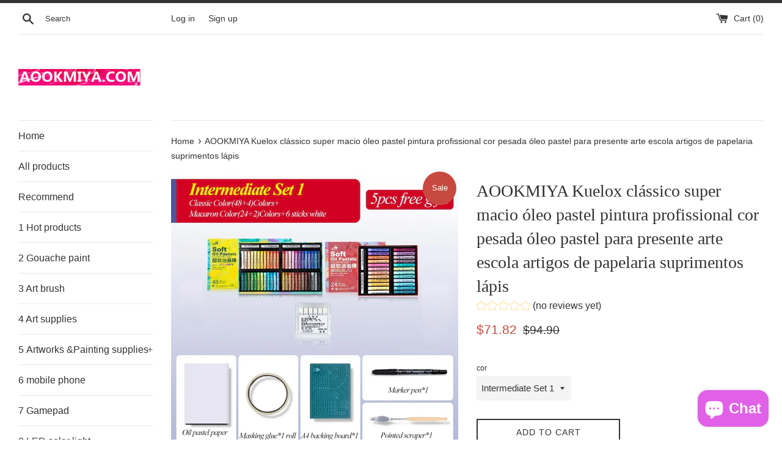

--- FILE ---
content_type: text/html; charset=utf-8
request_url: https://www.aookmiya.com/en-gb/products/aookmiya-kuelox-classico-super-macio-oleo-pastel-pintura-profissional-cor-pesada-oleo-pastel-para-presente-arte-escola-artigos-de-papelaria-suprimentos-lapis
body_size: 30904
content:
<!doctype html>
<html class="supports-no-js" lang="en">
<head>
  <meta charset="utf-8">
  <meta http-equiv="X-UA-Compatible" content="IE=edge,chrome=1">
  <meta name="viewport" content="width=device-width,initial-scale=1">
  <meta name="theme-color" content="">
  <link rel="canonical" href="https://www.aookmiya.com/en-gb/products/aookmiya-kuelox-classico-super-macio-oleo-pastel-pintura-profissional-cor-pesada-oleo-pastel-para-presente-arte-escola-artigos-de-papelaria-suprimentos-lapis">

  

  <title>
  AOOKMIYA Kuelox clássico super macio óleo pastel pintura profissional 
  </title>

  
    <meta name="description" content="Kuelox clássico super macio óleo pastel pintura profissional cor pesada óleo pastel para presente arte escola artigos de papelaria suprimentos lápis Marca: Kuelox Nome: pastel de óleo de cor pesada Série: super macio Matéria: Boa spreadability, macio e liso, cor da série cinza de alta qualidade é baixa saturação, simpl">
  

  <!-- /snippets/social-meta-tags.liquid -->




<meta property="og:site_name" content="AOOKMIYA">
<meta property="og:url" content="https://www.aookmiya.com/en-gb/products/aookmiya-kuelox-classico-super-macio-oleo-pastel-pintura-profissional-cor-pesada-oleo-pastel-para-presente-arte-escola-artigos-de-papelaria-suprimentos-lapis">
<meta property="og:title" content="AOOKMIYA Kuelox clássico super macio óleo pastel pintura profissional ">
<meta property="og:type" content="product">
<meta property="og:description" content="Kuelox clássico super macio óleo pastel pintura profissional cor pesada óleo pastel para presente arte escola artigos de papelaria suprimentos lápis Marca: Kuelox Nome: pastel de óleo de cor pesada Série: super macio Matéria: Boa spreadability, macio e liso, cor da série cinza de alta qualidade é baixa saturação, simpl">

  <meta property="og:price:amount" content="27.70">
  <meta property="og:price:currency" content="USD">

<meta property="og:image" content="http://www.aookmiya.com/cdn/shop/products/Kuelox-cl-ssico-super-macio-leo-pastel-pintura-profissional-cor-pesada-leo-pastel-para-presente-arte_1200x1200.jpg?v=1662526710"><meta property="og:image" content="http://www.aookmiya.com/cdn/shop/products/Kuelox-cl-ssico-super-macio-leo-pastel-pintura-profissional-cor-pesada-leo-pastel-para-presente-arte_9ef94279-cda6-41c7-aaf9-a1c41a38f146_1200x1200.jpg?v=1662526713"><meta property="og:image" content="http://www.aookmiya.com/cdn/shop/products/Kuelox-cl-ssico-super-macio-leo-pastel-pintura-profissional-cor-pesada-leo-pastel-para-presente-arte_4f45f21d-357b-4120-9b64-37435099ef08_1200x1200.jpg?v=1662526717">
<meta property="og:image:secure_url" content="https://www.aookmiya.com/cdn/shop/products/Kuelox-cl-ssico-super-macio-leo-pastel-pintura-profissional-cor-pesada-leo-pastel-para-presente-arte_1200x1200.jpg?v=1662526710"><meta property="og:image:secure_url" content="https://www.aookmiya.com/cdn/shop/products/Kuelox-cl-ssico-super-macio-leo-pastel-pintura-profissional-cor-pesada-leo-pastel-para-presente-arte_9ef94279-cda6-41c7-aaf9-a1c41a38f146_1200x1200.jpg?v=1662526713"><meta property="og:image:secure_url" content="https://www.aookmiya.com/cdn/shop/products/Kuelox-cl-ssico-super-macio-leo-pastel-pintura-profissional-cor-pesada-leo-pastel-para-presente-arte_4f45f21d-357b-4120-9b64-37435099ef08_1200x1200.jpg?v=1662526717">


<meta name="twitter:card" content="summary_large_image">
<meta name="twitter:title" content="AOOKMIYA Kuelox clássico super macio óleo pastel pintura profissional ">
<meta name="twitter:description" content="Kuelox clássico super macio óleo pastel pintura profissional cor pesada óleo pastel para presente arte escola artigos de papelaria suprimentos lápis Marca: Kuelox Nome: pastel de óleo de cor pesada Série: super macio Matéria: Boa spreadability, macio e liso, cor da série cinza de alta qualidade é baixa saturação, simpl">


  <script>
    document.documentElement.className = document.documentElement.className.replace('supports-no-js', 'supports-js');

    var theme = {
      mapStrings: {
        addressError: "Error looking up that address",
        addressNoResults: "No results for that address",
        addressQueryLimit: "You have exceeded the Google API usage limit. Consider upgrading to a \u003ca href=\"https:\/\/developers.google.com\/maps\/premium\/usage-limits\"\u003ePremium Plan\u003c\/a\u003e.",
        authError: "There was a problem authenticating your Google Maps account."
      }
    }
  </script>

  <link href="//www.aookmiya.com/cdn/shop/t/6/assets/theme.scss.css?v=50325666086157767731759261692" rel="stylesheet" type="text/css" media="all" />

  <script>window.performance && window.performance.mark && window.performance.mark('shopify.content_for_header.start');</script><meta name="google-site-verification" content="REXCY3pCMBZobJuJkQFx2ldMFAVsZzb2AxSVPvRRbVA">
<meta id="shopify-digital-wallet" name="shopify-digital-wallet" content="/52386988197/digital_wallets/dialog">
<meta name="shopify-checkout-api-token" content="4a6b75ab8a8f8af7f129d44f6d2701d4">
<meta id="in-context-paypal-metadata" data-shop-id="52386988197" data-venmo-supported="false" data-environment="production" data-locale="en_US" data-paypal-v4="true" data-currency="USD">
<link rel="alternate" hreflang="x-default" href="https://www.aookmiya.com/products/aookmiya-kuelox-classico-super-macio-oleo-pastel-pintura-profissional-cor-pesada-oleo-pastel-para-presente-arte-escola-artigos-de-papelaria-suprimentos-lapis">
<link rel="alternate" hreflang="en" href="https://www.aookmiya.com/products/aookmiya-kuelox-classico-super-macio-oleo-pastel-pintura-profissional-cor-pesada-oleo-pastel-para-presente-arte-escola-artigos-de-papelaria-suprimentos-lapis">
<link rel="alternate" hreflang="en-AU" href="https://www.aookmiya.com/en-au/products/aookmiya-kuelox-classico-super-macio-oleo-pastel-pintura-profissional-cor-pesada-oleo-pastel-para-presente-arte-escola-artigos-de-papelaria-suprimentos-lapis">
<link rel="alternate" hreflang="en-NZ" href="https://www.aookmiya.com/en-nz/products/aookmiya-kuelox-classico-super-macio-oleo-pastel-pintura-profissional-cor-pesada-oleo-pastel-para-presente-arte-escola-artigos-de-papelaria-suprimentos-lapis">
<link rel="alternate" hreflang="en-RE" href="https://www.aookmiya.com/en-re/products/aookmiya-kuelox-classico-super-macio-oleo-pastel-pintura-profissional-cor-pesada-oleo-pastel-para-presente-arte-escola-artigos-de-papelaria-suprimentos-lapis">
<link rel="alternate" hreflang="en-CA" href="https://www.aookmiya.com/en-ca/products/aookmiya-kuelox-classico-super-macio-oleo-pastel-pintura-profissional-cor-pesada-oleo-pastel-para-presente-arte-escola-artigos-de-papelaria-suprimentos-lapis">
<link rel="alternate" hreflang="en-HR" href="https://www.aookmiya.com/en-hr/products/aookmiya-kuelox-classico-super-macio-oleo-pastel-pintura-profissional-cor-pesada-oleo-pastel-para-presente-arte-escola-artigos-de-papelaria-suprimentos-lapis">
<link rel="alternate" hreflang="en-GB" href="https://www.aookmiya.com/en-gb/products/aookmiya-kuelox-classico-super-macio-oleo-pastel-pintura-profissional-cor-pesada-oleo-pastel-para-presente-arte-escola-artigos-de-papelaria-suprimentos-lapis">
<link rel="alternate" hreflang="en-DE" href="https://www.aookmiya.com/en-de/products/aookmiya-kuelox-classico-super-macio-oleo-pastel-pintura-profissional-cor-pesada-oleo-pastel-para-presente-arte-escola-artigos-de-papelaria-suprimentos-lapis">
<link rel="alternate" hreflang="en-FR" href="https://www.aookmiya.com/en-fr/products/aookmiya-kuelox-classico-super-macio-oleo-pastel-pintura-profissional-cor-pesada-oleo-pastel-para-presente-arte-escola-artigos-de-papelaria-suprimentos-lapis">
<link rel="alternate" hreflang="en-JP" href="https://www.aookmiya.com/en-jp/products/aookmiya-kuelox-classico-super-macio-oleo-pastel-pintura-profissional-cor-pesada-oleo-pastel-para-presente-arte-escola-artigos-de-papelaria-suprimentos-lapis">
<link rel="alternate" hreflang="en-SG" href="https://www.aookmiya.com/en-sg/products/aookmiya-kuelox-classico-super-macio-oleo-pastel-pintura-profissional-cor-pesada-oleo-pastel-para-presente-arte-escola-artigos-de-papelaria-suprimentos-lapis">
<link rel="alternate" hreflang="en-NL" href="https://www.aookmiya.com/en-nl/products/aookmiya-kuelox-classico-super-macio-oleo-pastel-pintura-profissional-cor-pesada-oleo-pastel-para-presente-arte-escola-artigos-de-papelaria-suprimentos-lapis">
<link rel="alternate" hreflang="en-CH" href="https://www.aookmiya.com/en-ch/products/aookmiya-kuelox-classico-super-macio-oleo-pastel-pintura-profissional-cor-pesada-oleo-pastel-para-presente-arte-escola-artigos-de-papelaria-suprimentos-lapis">
<link rel="alternate" hreflang="en-IT" href="https://www.aookmiya.com/en-it/products/aookmiya-kuelox-classico-super-macio-oleo-pastel-pintura-profissional-cor-pesada-oleo-pastel-para-presente-arte-escola-artigos-de-papelaria-suprimentos-lapis">
<link rel="alternate" hreflang="en-MX" href="https://www.aookmiya.com/en-mx/products/aookmiya-kuelox-classico-super-macio-oleo-pastel-pintura-profissional-cor-pesada-oleo-pastel-para-presente-arte-escola-artigos-de-papelaria-suprimentos-lapis">
<link rel="alternate" hreflang="es-MX" href="https://www.aookmiya.com/es-mx/products/aookmiya-kuelox-classico-super-macio-oleo-pastel-pintura-profissional-cor-pesada-oleo-pastel-para-presente-arte-escola-artigos-de-papelaria-suprimentos-lapis">
<link rel="alternate" hreflang="en-BE" href="https://www.aookmiya.com/en-be/products/aookmiya-kuelox-classico-super-macio-oleo-pastel-pintura-profissional-cor-pesada-oleo-pastel-para-presente-arte-escola-artigos-de-papelaria-suprimentos-lapis">
<link rel="alternate" hreflang="en-MU" href="https://www.aookmiya.com/en-mu/products/aookmiya-kuelox-classico-super-macio-oleo-pastel-pintura-profissional-cor-pesada-oleo-pastel-para-presente-arte-escola-artigos-de-papelaria-suprimentos-lapis">
<link rel="alternate" hreflang="en-AT" href="https://www.aookmiya.com/en-at/products/aookmiya-kuelox-classico-super-macio-oleo-pastel-pintura-profissional-cor-pesada-oleo-pastel-para-presente-arte-escola-artigos-de-papelaria-suprimentos-lapis">
<link rel="alternate" hreflang="en-IL" href="https://www.aookmiya.com/en-il/products/aookmiya-kuelox-classico-super-macio-oleo-pastel-pintura-profissional-cor-pesada-oleo-pastel-para-presente-arte-escola-artigos-de-papelaria-suprimentos-lapis">
<link rel="alternate" hreflang="en-HK" href="https://www.aookmiya.com/en-hk/products/aookmiya-kuelox-classico-super-macio-oleo-pastel-pintura-profissional-cor-pesada-oleo-pastel-para-presente-arte-escola-artigos-de-papelaria-suprimentos-lapis">
<link rel="alternate" type="application/json+oembed" href="https://www.aookmiya.com/en-gb/products/aookmiya-kuelox-classico-super-macio-oleo-pastel-pintura-profissional-cor-pesada-oleo-pastel-para-presente-arte-escola-artigos-de-papelaria-suprimentos-lapis.oembed">
<script async="async" src="/checkouts/internal/preloads.js?locale=en-GB"></script>
<script id="shopify-features" type="application/json">{"accessToken":"4a6b75ab8a8f8af7f129d44f6d2701d4","betas":["rich-media-storefront-analytics"],"domain":"www.aookmiya.com","predictiveSearch":true,"shopId":52386988197,"locale":"en"}</script>
<script>var Shopify = Shopify || {};
Shopify.shop = "aookshop.myshopify.com";
Shopify.locale = "en";
Shopify.currency = {"active":"USD","rate":"1.0"};
Shopify.country = "GB";
Shopify.theme = {"name":"Simple","id":118893019301,"schema_name":"Simple","schema_version":"12.2.1","theme_store_id":578,"role":"main"};
Shopify.theme.handle = "null";
Shopify.theme.style = {"id":null,"handle":null};
Shopify.cdnHost = "www.aookmiya.com/cdn";
Shopify.routes = Shopify.routes || {};
Shopify.routes.root = "/en-gb/";</script>
<script type="module">!function(o){(o.Shopify=o.Shopify||{}).modules=!0}(window);</script>
<script>!function(o){function n(){var o=[];function n(){o.push(Array.prototype.slice.apply(arguments))}return n.q=o,n}var t=o.Shopify=o.Shopify||{};t.loadFeatures=n(),t.autoloadFeatures=n()}(window);</script>
<script id="shop-js-analytics" type="application/json">{"pageType":"product"}</script>
<script defer="defer" async type="module" src="//www.aookmiya.com/cdn/shopifycloud/shop-js/modules/v2/client.init-shop-cart-sync_BT-GjEfc.en.esm.js"></script>
<script defer="defer" async type="module" src="//www.aookmiya.com/cdn/shopifycloud/shop-js/modules/v2/chunk.common_D58fp_Oc.esm.js"></script>
<script defer="defer" async type="module" src="//www.aookmiya.com/cdn/shopifycloud/shop-js/modules/v2/chunk.modal_xMitdFEc.esm.js"></script>
<script type="module">
  await import("//www.aookmiya.com/cdn/shopifycloud/shop-js/modules/v2/client.init-shop-cart-sync_BT-GjEfc.en.esm.js");
await import("//www.aookmiya.com/cdn/shopifycloud/shop-js/modules/v2/chunk.common_D58fp_Oc.esm.js");
await import("//www.aookmiya.com/cdn/shopifycloud/shop-js/modules/v2/chunk.modal_xMitdFEc.esm.js");

  window.Shopify.SignInWithShop?.initShopCartSync?.({"fedCMEnabled":true,"windoidEnabled":true});

</script>
<script>(function() {
  var isLoaded = false;
  function asyncLoad() {
    if (isLoaded) return;
    isLoaded = true;
    var urls = ["https:\/\/cdn5.hextom.com\/js\/vimotia.js?shop=aookshop.myshopify.com"];
    for (var i = 0; i < urls.length; i++) {
      var s = document.createElement('script');
      s.type = 'text/javascript';
      s.async = true;
      s.src = urls[i];
      var x = document.getElementsByTagName('script')[0];
      x.parentNode.insertBefore(s, x);
    }
  };
  if(window.attachEvent) {
    window.attachEvent('onload', asyncLoad);
  } else {
    window.addEventListener('load', asyncLoad, false);
  }
})();</script>
<script id="__st">var __st={"a":52386988197,"offset":28800,"reqid":"242df1fd-54ab-4333-96d8-9af5aec4e001-1769184371","pageurl":"www.aookmiya.com\/en-gb\/products\/aookmiya-kuelox-classico-super-macio-oleo-pastel-pintura-profissional-cor-pesada-oleo-pastel-para-presente-arte-escola-artigos-de-papelaria-suprimentos-lapis","u":"786fa3822c85","p":"product","rtyp":"product","rid":7984888381605};</script>
<script>window.ShopifyPaypalV4VisibilityTracking = true;</script>
<script id="form-persister">!function(){'use strict';const t='contact',e='new_comment',n=[[t,t],['blogs',e],['comments',e],[t,'customer']],o='password',r='form_key',c=['recaptcha-v3-token','g-recaptcha-response','h-captcha-response',o],s=()=>{try{return window.sessionStorage}catch{return}},i='__shopify_v',u=t=>t.elements[r],a=function(){const t=[...n].map((([t,e])=>`form[action*='/${t}']:not([data-nocaptcha='true']) input[name='form_type'][value='${e}']`)).join(',');var e;return e=t,()=>e?[...document.querySelectorAll(e)].map((t=>t.form)):[]}();function m(t){const e=u(t);a().includes(t)&&(!e||!e.value)&&function(t){try{if(!s())return;!function(t){const e=s();if(!e)return;const n=u(t);if(!n)return;const o=n.value;o&&e.removeItem(o)}(t);const e=Array.from(Array(32),(()=>Math.random().toString(36)[2])).join('');!function(t,e){u(t)||t.append(Object.assign(document.createElement('input'),{type:'hidden',name:r})),t.elements[r].value=e}(t,e),function(t,e){const n=s();if(!n)return;const r=[...t.querySelectorAll(`input[type='${o}']`)].map((({name:t})=>t)),u=[...c,...r],a={};for(const[o,c]of new FormData(t).entries())u.includes(o)||(a[o]=c);n.setItem(e,JSON.stringify({[i]:1,action:t.action,data:a}))}(t,e)}catch(e){console.error('failed to persist form',e)}}(t)}const f=t=>{if('true'===t.dataset.persistBound)return;const e=function(t,e){const n=function(t){return'function'==typeof t.submit?t.submit:HTMLFormElement.prototype.submit}(t).bind(t);return function(){let t;return()=>{t||(t=!0,(()=>{try{e(),n()}catch(t){(t=>{console.error('form submit failed',t)})(t)}})(),setTimeout((()=>t=!1),250))}}()}(t,(()=>{m(t)}));!function(t,e){if('function'==typeof t.submit&&'function'==typeof e)try{t.submit=e}catch{}}(t,e),t.addEventListener('submit',(t=>{t.preventDefault(),e()})),t.dataset.persistBound='true'};!function(){function t(t){const e=(t=>{const e=t.target;return e instanceof HTMLFormElement?e:e&&e.form})(t);e&&m(e)}document.addEventListener('submit',t),document.addEventListener('DOMContentLoaded',(()=>{const e=a();for(const t of e)f(t);var n;n=document.body,new window.MutationObserver((t=>{for(const e of t)if('childList'===e.type&&e.addedNodes.length)for(const t of e.addedNodes)1===t.nodeType&&'FORM'===t.tagName&&a().includes(t)&&f(t)})).observe(n,{childList:!0,subtree:!0,attributes:!1}),document.removeEventListener('submit',t)}))}()}();</script>
<script integrity="sha256-4kQ18oKyAcykRKYeNunJcIwy7WH5gtpwJnB7kiuLZ1E=" data-source-attribution="shopify.loadfeatures" defer="defer" src="//www.aookmiya.com/cdn/shopifycloud/storefront/assets/storefront/load_feature-a0a9edcb.js" crossorigin="anonymous"></script>
<script data-source-attribution="shopify.dynamic_checkout.dynamic.init">var Shopify=Shopify||{};Shopify.PaymentButton=Shopify.PaymentButton||{isStorefrontPortableWallets:!0,init:function(){window.Shopify.PaymentButton.init=function(){};var t=document.createElement("script");t.src="https://www.aookmiya.com/cdn/shopifycloud/portable-wallets/latest/portable-wallets.en.js",t.type="module",document.head.appendChild(t)}};
</script>
<script data-source-attribution="shopify.dynamic_checkout.buyer_consent">
  function portableWalletsHideBuyerConsent(e){var t=document.getElementById("shopify-buyer-consent"),n=document.getElementById("shopify-subscription-policy-button");t&&n&&(t.classList.add("hidden"),t.setAttribute("aria-hidden","true"),n.removeEventListener("click",e))}function portableWalletsShowBuyerConsent(e){var t=document.getElementById("shopify-buyer-consent"),n=document.getElementById("shopify-subscription-policy-button");t&&n&&(t.classList.remove("hidden"),t.removeAttribute("aria-hidden"),n.addEventListener("click",e))}window.Shopify?.PaymentButton&&(window.Shopify.PaymentButton.hideBuyerConsent=portableWalletsHideBuyerConsent,window.Shopify.PaymentButton.showBuyerConsent=portableWalletsShowBuyerConsent);
</script>
<script>
  function portableWalletsCleanup(e){e&&e.src&&console.error("Failed to load portable wallets script "+e.src);var t=document.querySelectorAll("shopify-accelerated-checkout .shopify-payment-button__skeleton, shopify-accelerated-checkout-cart .wallet-cart-button__skeleton"),e=document.getElementById("shopify-buyer-consent");for(let e=0;e<t.length;e++)t[e].remove();e&&e.remove()}function portableWalletsNotLoadedAsModule(e){e instanceof ErrorEvent&&"string"==typeof e.message&&e.message.includes("import.meta")&&"string"==typeof e.filename&&e.filename.includes("portable-wallets")&&(window.removeEventListener("error",portableWalletsNotLoadedAsModule),window.Shopify.PaymentButton.failedToLoad=e,"loading"===document.readyState?document.addEventListener("DOMContentLoaded",window.Shopify.PaymentButton.init):window.Shopify.PaymentButton.init())}window.addEventListener("error",portableWalletsNotLoadedAsModule);
</script>

<script type="module" src="https://www.aookmiya.com/cdn/shopifycloud/portable-wallets/latest/portable-wallets.en.js" onError="portableWalletsCleanup(this)" crossorigin="anonymous"></script>
<script nomodule>
  document.addEventListener("DOMContentLoaded", portableWalletsCleanup);
</script>

<link id="shopify-accelerated-checkout-styles" rel="stylesheet" media="screen" href="https://www.aookmiya.com/cdn/shopifycloud/portable-wallets/latest/accelerated-checkout-backwards-compat.css" crossorigin="anonymous">
<style id="shopify-accelerated-checkout-cart">
        #shopify-buyer-consent {
  margin-top: 1em;
  display: inline-block;
  width: 100%;
}

#shopify-buyer-consent.hidden {
  display: none;
}

#shopify-subscription-policy-button {
  background: none;
  border: none;
  padding: 0;
  text-decoration: underline;
  font-size: inherit;
  cursor: pointer;
}

#shopify-subscription-policy-button::before {
  box-shadow: none;
}

      </style>

<script>window.performance && window.performance.mark && window.performance.mark('shopify.content_for_header.end');</script>

  <script src="//www.aookmiya.com/cdn/shop/t/6/assets/jquery-1.11.0.min.js?v=32460426840832490021612736916" type="text/javascript"></script>
  <script src="//www.aookmiya.com/cdn/shop/t/6/assets/modernizr.min.js?v=44044439420609591321612736917" type="text/javascript"></script>

  <script src="//www.aookmiya.com/cdn/shop/t/6/assets/lazysizes.min.js?v=155223123402716617051612736917" async="async"></script>

  

        <link href="//www.aookmiya.com/cdn/shop/t/6/assets/paymentfont.scss.css?v=162466868205073021011763358767" rel="stylesheet" type="text/css" media="all" />
      
<!-- "snippets/booster-common.liquid" was not rendered, the associated app was uninstalled -->
 
 <script src="https://cdn.shopify.com/extensions/e8878072-2f6b-4e89-8082-94b04320908d/inbox-1254/assets/inbox-chat-loader.js" type="text/javascript" defer="defer"></script>
<script src="https://cdn.shopify.com/extensions/019bb158-f4e7-725f-a600-ef9c348de641/theme-app-extension-245/assets/alireviews.min.js" type="text/javascript" defer="defer"></script>
<script src="https://cdn.shopify.com/extensions/e335065e-c625-44a1-aa63-23fd6f758a7b/vimotia-shoppable-videos-ugc-24/assets/vimotia.js" type="text/javascript" defer="defer"></script>
<link href="https://monorail-edge.shopifysvc.com" rel="dns-prefetch">
<script>(function(){if ("sendBeacon" in navigator && "performance" in window) {try {var session_token_from_headers = performance.getEntriesByType('navigation')[0].serverTiming.find(x => x.name == '_s').description;} catch {var session_token_from_headers = undefined;}var session_cookie_matches = document.cookie.match(/_shopify_s=([^;]*)/);var session_token_from_cookie = session_cookie_matches && session_cookie_matches.length === 2 ? session_cookie_matches[1] : "";var session_token = session_token_from_headers || session_token_from_cookie || "";function handle_abandonment_event(e) {var entries = performance.getEntries().filter(function(entry) {return /monorail-edge.shopifysvc.com/.test(entry.name);});if (!window.abandonment_tracked && entries.length === 0) {window.abandonment_tracked = true;var currentMs = Date.now();var navigation_start = performance.timing.navigationStart;var payload = {shop_id: 52386988197,url: window.location.href,navigation_start,duration: currentMs - navigation_start,session_token,page_type: "product"};window.navigator.sendBeacon("https://monorail-edge.shopifysvc.com/v1/produce", JSON.stringify({schema_id: "online_store_buyer_site_abandonment/1.1",payload: payload,metadata: {event_created_at_ms: currentMs,event_sent_at_ms: currentMs}}));}}window.addEventListener('pagehide', handle_abandonment_event);}}());</script>
<script id="web-pixels-manager-setup">(function e(e,d,r,n,o){if(void 0===o&&(o={}),!Boolean(null===(a=null===(i=window.Shopify)||void 0===i?void 0:i.analytics)||void 0===a?void 0:a.replayQueue)){var i,a;window.Shopify=window.Shopify||{};var t=window.Shopify;t.analytics=t.analytics||{};var s=t.analytics;s.replayQueue=[],s.publish=function(e,d,r){return s.replayQueue.push([e,d,r]),!0};try{self.performance.mark("wpm:start")}catch(e){}var l=function(){var e={modern:/Edge?\/(1{2}[4-9]|1[2-9]\d|[2-9]\d{2}|\d{4,})\.\d+(\.\d+|)|Firefox\/(1{2}[4-9]|1[2-9]\d|[2-9]\d{2}|\d{4,})\.\d+(\.\d+|)|Chrom(ium|e)\/(9{2}|\d{3,})\.\d+(\.\d+|)|(Maci|X1{2}).+ Version\/(15\.\d+|(1[6-9]|[2-9]\d|\d{3,})\.\d+)([,.]\d+|)( \(\w+\)|)( Mobile\/\w+|) Safari\/|Chrome.+OPR\/(9{2}|\d{3,})\.\d+\.\d+|(CPU[ +]OS|iPhone[ +]OS|CPU[ +]iPhone|CPU IPhone OS|CPU iPad OS)[ +]+(15[._]\d+|(1[6-9]|[2-9]\d|\d{3,})[._]\d+)([._]\d+|)|Android:?[ /-](13[3-9]|1[4-9]\d|[2-9]\d{2}|\d{4,})(\.\d+|)(\.\d+|)|Android.+Firefox\/(13[5-9]|1[4-9]\d|[2-9]\d{2}|\d{4,})\.\d+(\.\d+|)|Android.+Chrom(ium|e)\/(13[3-9]|1[4-9]\d|[2-9]\d{2}|\d{4,})\.\d+(\.\d+|)|SamsungBrowser\/([2-9]\d|\d{3,})\.\d+/,legacy:/Edge?\/(1[6-9]|[2-9]\d|\d{3,})\.\d+(\.\d+|)|Firefox\/(5[4-9]|[6-9]\d|\d{3,})\.\d+(\.\d+|)|Chrom(ium|e)\/(5[1-9]|[6-9]\d|\d{3,})\.\d+(\.\d+|)([\d.]+$|.*Safari\/(?![\d.]+ Edge\/[\d.]+$))|(Maci|X1{2}).+ Version\/(10\.\d+|(1[1-9]|[2-9]\d|\d{3,})\.\d+)([,.]\d+|)( \(\w+\)|)( Mobile\/\w+|) Safari\/|Chrome.+OPR\/(3[89]|[4-9]\d|\d{3,})\.\d+\.\d+|(CPU[ +]OS|iPhone[ +]OS|CPU[ +]iPhone|CPU IPhone OS|CPU iPad OS)[ +]+(10[._]\d+|(1[1-9]|[2-9]\d|\d{3,})[._]\d+)([._]\d+|)|Android:?[ /-](13[3-9]|1[4-9]\d|[2-9]\d{2}|\d{4,})(\.\d+|)(\.\d+|)|Mobile Safari.+OPR\/([89]\d|\d{3,})\.\d+\.\d+|Android.+Firefox\/(13[5-9]|1[4-9]\d|[2-9]\d{2}|\d{4,})\.\d+(\.\d+|)|Android.+Chrom(ium|e)\/(13[3-9]|1[4-9]\d|[2-9]\d{2}|\d{4,})\.\d+(\.\d+|)|Android.+(UC? ?Browser|UCWEB|U3)[ /]?(15\.([5-9]|\d{2,})|(1[6-9]|[2-9]\d|\d{3,})\.\d+)\.\d+|SamsungBrowser\/(5\.\d+|([6-9]|\d{2,})\.\d+)|Android.+MQ{2}Browser\/(14(\.(9|\d{2,})|)|(1[5-9]|[2-9]\d|\d{3,})(\.\d+|))(\.\d+|)|K[Aa][Ii]OS\/(3\.\d+|([4-9]|\d{2,})\.\d+)(\.\d+|)/},d=e.modern,r=e.legacy,n=navigator.userAgent;return n.match(d)?"modern":n.match(r)?"legacy":"unknown"}(),u="modern"===l?"modern":"legacy",c=(null!=n?n:{modern:"",legacy:""})[u],f=function(e){return[e.baseUrl,"/wpm","/b",e.hashVersion,"modern"===e.buildTarget?"m":"l",".js"].join("")}({baseUrl:d,hashVersion:r,buildTarget:u}),m=function(e){var d=e.version,r=e.bundleTarget,n=e.surface,o=e.pageUrl,i=e.monorailEndpoint;return{emit:function(e){var a=e.status,t=e.errorMsg,s=(new Date).getTime(),l=JSON.stringify({metadata:{event_sent_at_ms:s},events:[{schema_id:"web_pixels_manager_load/3.1",payload:{version:d,bundle_target:r,page_url:o,status:a,surface:n,error_msg:t},metadata:{event_created_at_ms:s}}]});if(!i)return console&&console.warn&&console.warn("[Web Pixels Manager] No Monorail endpoint provided, skipping logging."),!1;try{return self.navigator.sendBeacon.bind(self.navigator)(i,l)}catch(e){}var u=new XMLHttpRequest;try{return u.open("POST",i,!0),u.setRequestHeader("Content-Type","text/plain"),u.send(l),!0}catch(e){return console&&console.warn&&console.warn("[Web Pixels Manager] Got an unhandled error while logging to Monorail."),!1}}}}({version:r,bundleTarget:l,surface:e.surface,pageUrl:self.location.href,monorailEndpoint:e.monorailEndpoint});try{o.browserTarget=l,function(e){var d=e.src,r=e.async,n=void 0===r||r,o=e.onload,i=e.onerror,a=e.sri,t=e.scriptDataAttributes,s=void 0===t?{}:t,l=document.createElement("script"),u=document.querySelector("head"),c=document.querySelector("body");if(l.async=n,l.src=d,a&&(l.integrity=a,l.crossOrigin="anonymous"),s)for(var f in s)if(Object.prototype.hasOwnProperty.call(s,f))try{l.dataset[f]=s[f]}catch(e){}if(o&&l.addEventListener("load",o),i&&l.addEventListener("error",i),u)u.appendChild(l);else{if(!c)throw new Error("Did not find a head or body element to append the script");c.appendChild(l)}}({src:f,async:!0,onload:function(){if(!function(){var e,d;return Boolean(null===(d=null===(e=window.Shopify)||void 0===e?void 0:e.analytics)||void 0===d?void 0:d.initialized)}()){var d=window.webPixelsManager.init(e)||void 0;if(d){var r=window.Shopify.analytics;r.replayQueue.forEach((function(e){var r=e[0],n=e[1],o=e[2];d.publishCustomEvent(r,n,o)})),r.replayQueue=[],r.publish=d.publishCustomEvent,r.visitor=d.visitor,r.initialized=!0}}},onerror:function(){return m.emit({status:"failed",errorMsg:"".concat(f," has failed to load")})},sri:function(e){var d=/^sha384-[A-Za-z0-9+/=]+$/;return"string"==typeof e&&d.test(e)}(c)?c:"",scriptDataAttributes:o}),m.emit({status:"loading"})}catch(e){m.emit({status:"failed",errorMsg:(null==e?void 0:e.message)||"Unknown error"})}}})({shopId: 52386988197,storefrontBaseUrl: "https://www.aookmiya.com",extensionsBaseUrl: "https://extensions.shopifycdn.com/cdn/shopifycloud/web-pixels-manager",monorailEndpoint: "https://monorail-edge.shopifysvc.com/unstable/produce_batch",surface: "storefront-renderer",enabledBetaFlags: ["2dca8a86"],webPixelsConfigList: [{"id":"668958885","configuration":"{\"config\":\"{\\\"pixel_id\\\":\\\"GT-NGBX738\\\",\\\"target_country\\\":\\\"EC\\\",\\\"gtag_events\\\":[{\\\"type\\\":\\\"purchase\\\",\\\"action_label\\\":\\\"MC-5WGSHQ4YDX\\\"},{\\\"type\\\":\\\"page_view\\\",\\\"action_label\\\":\\\"MC-5WGSHQ4YDX\\\"},{\\\"type\\\":\\\"view_item\\\",\\\"action_label\\\":\\\"MC-5WGSHQ4YDX\\\"}],\\\"enable_monitoring_mode\\\":false}\"}","eventPayloadVersion":"v1","runtimeContext":"OPEN","scriptVersion":"b2a88bafab3e21179ed38636efcd8a93","type":"APP","apiClientId":1780363,"privacyPurposes":[],"dataSharingAdjustments":{"protectedCustomerApprovalScopes":["read_customer_address","read_customer_email","read_customer_name","read_customer_personal_data","read_customer_phone"]}},{"id":"shopify-app-pixel","configuration":"{}","eventPayloadVersion":"v1","runtimeContext":"STRICT","scriptVersion":"0450","apiClientId":"shopify-pixel","type":"APP","privacyPurposes":["ANALYTICS","MARKETING"]},{"id":"shopify-custom-pixel","eventPayloadVersion":"v1","runtimeContext":"LAX","scriptVersion":"0450","apiClientId":"shopify-pixel","type":"CUSTOM","privacyPurposes":["ANALYTICS","MARKETING"]}],isMerchantRequest: false,initData: {"shop":{"name":"AOOKMIYA","paymentSettings":{"currencyCode":"USD"},"myshopifyDomain":"aookshop.myshopify.com","countryCode":"CN","storefrontUrl":"https:\/\/www.aookmiya.com\/en-gb"},"customer":null,"cart":null,"checkout":null,"productVariants":[{"price":{"amount":71.82,"currencyCode":"USD"},"product":{"title":"AOOKMIYA Kuelox clássico super macio óleo pastel pintura profissional cor pesada óleo pastel para presente arte escola artigos de papelaria suprimentos lápis","vendor":"AOOKMIYA","id":"7984888381605","untranslatedTitle":"AOOKMIYA Kuelox clássico super macio óleo pastel pintura profissional cor pesada óleo pastel para presente arte escola artigos de papelaria suprimentos lápis","url":"\/en-gb\/products\/aookmiya-kuelox-classico-super-macio-oleo-pastel-pintura-profissional-cor-pesada-oleo-pastel-para-presente-arte-escola-artigos-de-papelaria-suprimentos-lapis","type":""},"id":"41914442743973","image":{"src":"\/\/www.aookmiya.com\/cdn\/shop\/products\/Kuelox-cl-ssico-super-macio-leo-pastel-pintura-profissional-cor-pesada-leo-pastel-para-presente-arte_21990404-ba05-45ac-ab2c-c2f14a9e10ec.jpg?v=1662526730"},"sku":"","title":"Intermediate Set 1","untranslatedTitle":"Intermediate Set 1"},{"price":{"amount":71.82,"currencyCode":"USD"},"product":{"title":"AOOKMIYA Kuelox clássico super macio óleo pastel pintura profissional cor pesada óleo pastel para presente arte escola artigos de papelaria suprimentos lápis","vendor":"AOOKMIYA","id":"7984888381605","untranslatedTitle":"AOOKMIYA Kuelox clássico super macio óleo pastel pintura profissional cor pesada óleo pastel para presente arte escola artigos de papelaria suprimentos lápis","url":"\/en-gb\/products\/aookmiya-kuelox-classico-super-macio-oleo-pastel-pintura-profissional-cor-pesada-oleo-pastel-para-presente-arte-escola-artigos-de-papelaria-suprimentos-lapis","type":""},"id":"41914442776741","image":{"src":"\/\/www.aookmiya.com\/cdn\/shop\/products\/Kuelox-cl-ssico-super-macio-leo-pastel-pintura-profissional-cor-pesada-leo-pastel-para-presente-arte_a267b46f-4626-4fb8-9345-e14d03f9c0a5.jpg?v=1662526733"},"sku":"","title":"Intermediate Set 2","untranslatedTitle":"Intermediate Set 2"},{"price":{"amount":59.28,"currencyCode":"USD"},"product":{"title":"AOOKMIYA Kuelox clássico super macio óleo pastel pintura profissional cor pesada óleo pastel para presente arte escola artigos de papelaria suprimentos lápis","vendor":"AOOKMIYA","id":"7984888381605","untranslatedTitle":"AOOKMIYA Kuelox clássico super macio óleo pastel pintura profissional cor pesada óleo pastel para presente arte escola artigos de papelaria suprimentos lápis","url":"\/en-gb\/products\/aookmiya-kuelox-classico-super-macio-oleo-pastel-pintura-profissional-cor-pesada-oleo-pastel-para-presente-arte-escola-artigos-de-papelaria-suprimentos-lapis","type":""},"id":"41914442809509","image":{"src":"\/\/www.aookmiya.com\/cdn\/shop\/products\/Kuelox-cl-ssico-super-macio-leo-pastel-pintura-profissional-cor-pesada-leo-pastel-para-presente-arte_f78431d8-436c-46d6-8e6a-77d316288ebd.jpg?v=1662526736"},"sku":"","title":"Starter Set 1","untranslatedTitle":"Starter Set 1"},{"price":{"amount":45.03,"currencyCode":"USD"},"product":{"title":"AOOKMIYA Kuelox clássico super macio óleo pastel pintura profissional cor pesada óleo pastel para presente arte escola artigos de papelaria suprimentos lápis","vendor":"AOOKMIYA","id":"7984888381605","untranslatedTitle":"AOOKMIYA Kuelox clássico super macio óleo pastel pintura profissional cor pesada óleo pastel para presente arte escola artigos de papelaria suprimentos lápis","url":"\/en-gb\/products\/aookmiya-kuelox-classico-super-macio-oleo-pastel-pintura-profissional-cor-pesada-oleo-pastel-para-presente-arte-escola-artigos-de-papelaria-suprimentos-lapis","type":""},"id":"41914442842277","image":{"src":"\/\/www.aookmiya.com\/cdn\/shop\/products\/Kuelox-cl-ssico-super-macio-leo-pastel-pintura-profissional-cor-pesada-leo-pastel-para-presente-arte_5d2754aa-7181-48de-aed8-9668c04c5a4a.jpg?v=1662526739"},"sku":"","title":"Beginner Set 1","untranslatedTitle":"Beginner Set 1"},{"price":{"amount":85.5,"currencyCode":"USD"},"product":{"title":"AOOKMIYA Kuelox clássico super macio óleo pastel pintura profissional cor pesada óleo pastel para presente arte escola artigos de papelaria suprimentos lápis","vendor":"AOOKMIYA","id":"7984888381605","untranslatedTitle":"AOOKMIYA Kuelox clássico super macio óleo pastel pintura profissional cor pesada óleo pastel para presente arte escola artigos de papelaria suprimentos lápis","url":"\/en-gb\/products\/aookmiya-kuelox-classico-super-macio-oleo-pastel-pintura-profissional-cor-pesada-oleo-pastel-para-presente-arte-escola-artigos-de-papelaria-suprimentos-lapis","type":""},"id":"41914442875045","image":{"src":"\/\/www.aookmiya.com\/cdn\/shop\/products\/Kuelox-cl-ssico-super-macio-leo-pastel-pintura-profissional-cor-pesada-leo-pastel-para-presente-arte_cda19131-b114-4633-b116-419dfe469d22.jpg?v=1662526743"},"sku":"","title":"Classic full set","untranslatedTitle":"Classic full set"},{"price":{"amount":32.49,"currencyCode":"USD"},"product":{"title":"AOOKMIYA Kuelox clássico super macio óleo pastel pintura profissional cor pesada óleo pastel para presente arte escola artigos de papelaria suprimentos lápis","vendor":"AOOKMIYA","id":"7984888381605","untranslatedTitle":"AOOKMIYA Kuelox clássico super macio óleo pastel pintura profissional cor pesada óleo pastel para presente arte escola artigos de papelaria suprimentos lápis","url":"\/en-gb\/products\/aookmiya-kuelox-classico-super-macio-oleo-pastel-pintura-profissional-cor-pesada-oleo-pastel-para-presente-arte-escola-artigos-de-papelaria-suprimentos-lapis","type":""},"id":"41914442907813","image":{"src":"\/\/www.aookmiya.com\/cdn\/shop\/products\/Kuelox-cl-ssico-super-macio-leo-pastel-pintura-profissional-cor-pesada-leo-pastel-para-presente-arte_27e737b6-2fa7-4e36-a4e8-84e6c895ae52.jpg?v=1662526746"},"sku":"","title":"Classic26","untranslatedTitle":"Classic26"},{"price":{"amount":37.62,"currencyCode":"USD"},"product":{"title":"AOOKMIYA Kuelox clássico super macio óleo pastel pintura profissional cor pesada óleo pastel para presente arte escola artigos de papelaria suprimentos lápis","vendor":"AOOKMIYA","id":"7984888381605","untranslatedTitle":"AOOKMIYA Kuelox clássico super macio óleo pastel pintura profissional cor pesada óleo pastel para presente arte escola artigos de papelaria suprimentos lápis","url":"\/en-gb\/products\/aookmiya-kuelox-classico-super-macio-oleo-pastel-pintura-profissional-cor-pesada-oleo-pastel-para-presente-arte-escola-artigos-de-papelaria-suprimentos-lapis","type":""},"id":"41914442940581","image":{"src":"\/\/www.aookmiya.com\/cdn\/shop\/products\/Kuelox-cl-ssico-super-macio-leo-pastel-pintura-profissional-cor-pesada-leo-pastel-para-presente-arte_9faef38d-5ed8-490e-8a51-88c461c0ef97.jpg?v=1662526749"},"sku":"","title":"Classic38","untranslatedTitle":"Classic38"},{"price":{"amount":45.6,"currencyCode":"USD"},"product":{"title":"AOOKMIYA Kuelox clássico super macio óleo pastel pintura profissional cor pesada óleo pastel para presente arte escola artigos de papelaria suprimentos lápis","vendor":"AOOKMIYA","id":"7984888381605","untranslatedTitle":"AOOKMIYA Kuelox clássico super macio óleo pastel pintura profissional cor pesada óleo pastel para presente arte escola artigos de papelaria suprimentos lápis","url":"\/en-gb\/products\/aookmiya-kuelox-classico-super-macio-oleo-pastel-pintura-profissional-cor-pesada-oleo-pastel-para-presente-arte-escola-artigos-de-papelaria-suprimentos-lapis","type":""},"id":"41914442973349","image":{"src":"\/\/www.aookmiya.com\/cdn\/shop\/products\/Kuelox-cl-ssico-super-macio-leo-pastel-pintura-profissional-cor-pesada-leo-pastel-para-presente-arte_1770409e-ca25-4ee6-8edd-ef8ad29d340b.jpg?v=1662526752"},"sku":"","title":"Classic52","untranslatedTitle":"Classic52"},{"price":{"amount":27.7,"currencyCode":"USD"},"product":{"title":"AOOKMIYA Kuelox clássico super macio óleo pastel pintura profissional cor pesada óleo pastel para presente arte escola artigos de papelaria suprimentos lápis","vendor":"AOOKMIYA","id":"7984888381605","untranslatedTitle":"AOOKMIYA Kuelox clássico super macio óleo pastel pintura profissional cor pesada óleo pastel para presente arte escola artigos de papelaria suprimentos lápis","url":"\/en-gb\/products\/aookmiya-kuelox-classico-super-macio-oleo-pastel-pintura-profissional-cor-pesada-oleo-pastel-para-presente-arte-escola-artigos-de-papelaria-suprimentos-lapis","type":""},"id":"41914443006117","image":{"src":"\/\/www.aookmiya.com\/cdn\/shop\/products\/Kuelox-cl-ssico-super-macio-leo-pastel-pintura-profissional-cor-pesada-leo-pastel-para-presente-arte_8bffb75c-e8f2-4899-989d-b6184aeca0ad.jpg?v=1662526755"},"sku":"","title":"Classic 26 no gift","untranslatedTitle":"Classic 26 no gift"},{"price":{"amount":76.95,"currencyCode":"USD"},"product":{"title":"AOOKMIYA Kuelox clássico super macio óleo pastel pintura profissional cor pesada óleo pastel para presente arte escola artigos de papelaria suprimentos lápis","vendor":"AOOKMIYA","id":"7984888381605","untranslatedTitle":"AOOKMIYA Kuelox clássico super macio óleo pastel pintura profissional cor pesada óleo pastel para presente arte escola artigos de papelaria suprimentos lápis","url":"\/en-gb\/products\/aookmiya-kuelox-classico-super-macio-oleo-pastel-pintura-profissional-cor-pesada-oleo-pastel-para-presente-arte-escola-artigos-de-papelaria-suprimentos-lapis","type":""},"id":"41914443038885","image":{"src":"\/\/www.aookmiya.com\/cdn\/shop\/products\/Kuelox-cl-ssico-super-macio-leo-pastel-pintura-profissional-cor-pesada-leo-pastel-para-presente-arte_e5c24af7-f870-4b51-a540-f2bec71657f2.jpg?v=1662526758"},"sku":"","title":"High level Set 1","untranslatedTitle":"High level Set 1"},{"price":{"amount":76.95,"currencyCode":"USD"},"product":{"title":"AOOKMIYA Kuelox clássico super macio óleo pastel pintura profissional cor pesada óleo pastel para presente arte escola artigos de papelaria suprimentos lápis","vendor":"AOOKMIYA","id":"7984888381605","untranslatedTitle":"AOOKMIYA Kuelox clássico super macio óleo pastel pintura profissional cor pesada óleo pastel para presente arte escola artigos de papelaria suprimentos lápis","url":"\/en-gb\/products\/aookmiya-kuelox-classico-super-macio-oleo-pastel-pintura-profissional-cor-pesada-oleo-pastel-para-presente-arte-escola-artigos-de-papelaria-suprimentos-lapis","type":""},"id":"41914443071653","image":{"src":"\/\/www.aookmiya.com\/cdn\/shop\/products\/Kuelox-cl-ssico-super-macio-leo-pastel-pintura-profissional-cor-pesada-leo-pastel-para-presente-arte_42c0a5b8-20bf-432f-b30d-e5c645c19f0b.jpg?v=1662526761"},"sku":"","title":"High level Set 2","untranslatedTitle":"High level Set 2"},{"price":{"amount":77.52,"currencyCode":"USD"},"product":{"title":"AOOKMIYA Kuelox clássico super macio óleo pastel pintura profissional cor pesada óleo pastel para presente arte escola artigos de papelaria suprimentos lápis","vendor":"AOOKMIYA","id":"7984888381605","untranslatedTitle":"AOOKMIYA Kuelox clássico super macio óleo pastel pintura profissional cor pesada óleo pastel para presente arte escola artigos de papelaria suprimentos lápis","url":"\/en-gb\/products\/aookmiya-kuelox-classico-super-macio-oleo-pastel-pintura-profissional-cor-pesada-oleo-pastel-para-presente-arte-escola-artigos-de-papelaria-suprimentos-lapis","type":""},"id":"41914443104421","image":{"src":"\/\/www.aookmiya.com\/cdn\/shop\/products\/Kuelox-cl-ssico-super-macio-leo-pastel-pintura-profissional-cor-pesada-leo-pastel-para-presente-arte_67dbb21a-b111-440c-afd3-c771ce676c11.jpg?v=1662526764"},"sku":"","title":"Popular Set","untranslatedTitle":"Popular Set"},{"price":{"amount":35.34,"currencyCode":"USD"},"product":{"title":"AOOKMIYA Kuelox clássico super macio óleo pastel pintura profissional cor pesada óleo pastel para presente arte escola artigos de papelaria suprimentos lápis","vendor":"AOOKMIYA","id":"7984888381605","untranslatedTitle":"AOOKMIYA Kuelox clássico super macio óleo pastel pintura profissional cor pesada óleo pastel para presente arte escola artigos de papelaria suprimentos lápis","url":"\/en-gb\/products\/aookmiya-kuelox-classico-super-macio-oleo-pastel-pintura-profissional-cor-pesada-oleo-pastel-para-presente-arte-escola-artigos-de-papelaria-suprimentos-lapis","type":""},"id":"41914443137189","image":{"src":"\/\/www.aookmiya.com\/cdn\/shop\/products\/Kuelox-cl-ssico-super-macio-leo-pastel-pintura-profissional-cor-pesada-leo-pastel-para-presente-arte_00545cb1-7841-4171-a66f-49f06b024d0a.jpg?v=1662526767"},"sku":"","title":"Classic 38 no gift","untranslatedTitle":"Classic 38 no gift"},{"price":{"amount":41.95,"currencyCode":"USD"},"product":{"title":"AOOKMIYA Kuelox clássico super macio óleo pastel pintura profissional cor pesada óleo pastel para presente arte escola artigos de papelaria suprimentos lápis","vendor":"AOOKMIYA","id":"7984888381605","untranslatedTitle":"AOOKMIYA Kuelox clássico super macio óleo pastel pintura profissional cor pesada óleo pastel para presente arte escola artigos de papelaria suprimentos lápis","url":"\/en-gb\/products\/aookmiya-kuelox-classico-super-macio-oleo-pastel-pintura-profissional-cor-pesada-oleo-pastel-para-presente-arte-escola-artigos-de-papelaria-suprimentos-lapis","type":""},"id":"41914443169957","image":{"src":"\/\/www.aookmiya.com\/cdn\/shop\/products\/Kuelox-cl-ssico-super-macio-leo-pastel-pintura-profissional-cor-pesada-leo-pastel-para-presente-arte_2a1da916-ef41-4b4c-a322-e8ff43684aed.jpg?v=1662526769"},"sku":"","title":"Classic 52 no gift","untranslatedTitle":"Classic 52 no gift"}],"purchasingCompany":null},},"https://www.aookmiya.com/cdn","fcfee988w5aeb613cpc8e4bc33m6693e112",{"modern":"","legacy":""},{"shopId":"52386988197","storefrontBaseUrl":"https:\/\/www.aookmiya.com","extensionBaseUrl":"https:\/\/extensions.shopifycdn.com\/cdn\/shopifycloud\/web-pixels-manager","surface":"storefront-renderer","enabledBetaFlags":"[\"2dca8a86\"]","isMerchantRequest":"false","hashVersion":"fcfee988w5aeb613cpc8e4bc33m6693e112","publish":"custom","events":"[[\"page_viewed\",{}],[\"product_viewed\",{\"productVariant\":{\"price\":{\"amount\":71.82,\"currencyCode\":\"USD\"},\"product\":{\"title\":\"AOOKMIYA Kuelox clássico super macio óleo pastel pintura profissional cor pesada óleo pastel para presente arte escola artigos de papelaria suprimentos lápis\",\"vendor\":\"AOOKMIYA\",\"id\":\"7984888381605\",\"untranslatedTitle\":\"AOOKMIYA Kuelox clássico super macio óleo pastel pintura profissional cor pesada óleo pastel para presente arte escola artigos de papelaria suprimentos lápis\",\"url\":\"\/en-gb\/products\/aookmiya-kuelox-classico-super-macio-oleo-pastel-pintura-profissional-cor-pesada-oleo-pastel-para-presente-arte-escola-artigos-de-papelaria-suprimentos-lapis\",\"type\":\"\"},\"id\":\"41914442743973\",\"image\":{\"src\":\"\/\/www.aookmiya.com\/cdn\/shop\/products\/Kuelox-cl-ssico-super-macio-leo-pastel-pintura-profissional-cor-pesada-leo-pastel-para-presente-arte_21990404-ba05-45ac-ab2c-c2f14a9e10ec.jpg?v=1662526730\"},\"sku\":\"\",\"title\":\"Intermediate Set 1\",\"untranslatedTitle\":\"Intermediate Set 1\"}}]]"});</script><script>
  window.ShopifyAnalytics = window.ShopifyAnalytics || {};
  window.ShopifyAnalytics.meta = window.ShopifyAnalytics.meta || {};
  window.ShopifyAnalytics.meta.currency = 'USD';
  var meta = {"product":{"id":7984888381605,"gid":"gid:\/\/shopify\/Product\/7984888381605","vendor":"AOOKMIYA","type":"","handle":"aookmiya-kuelox-classico-super-macio-oleo-pastel-pintura-profissional-cor-pesada-oleo-pastel-para-presente-arte-escola-artigos-de-papelaria-suprimentos-lapis","variants":[{"id":41914442743973,"price":7182,"name":"AOOKMIYA Kuelox clássico super macio óleo pastel pintura profissional cor pesada óleo pastel para presente arte escola artigos de papelaria suprimentos lápis - Intermediate Set 1","public_title":"Intermediate Set 1","sku":""},{"id":41914442776741,"price":7182,"name":"AOOKMIYA Kuelox clássico super macio óleo pastel pintura profissional cor pesada óleo pastel para presente arte escola artigos de papelaria suprimentos lápis - Intermediate Set 2","public_title":"Intermediate Set 2","sku":""},{"id":41914442809509,"price":5928,"name":"AOOKMIYA Kuelox clássico super macio óleo pastel pintura profissional cor pesada óleo pastel para presente arte escola artigos de papelaria suprimentos lápis - Starter Set 1","public_title":"Starter Set 1","sku":""},{"id":41914442842277,"price":4503,"name":"AOOKMIYA Kuelox clássico super macio óleo pastel pintura profissional cor pesada óleo pastel para presente arte escola artigos de papelaria suprimentos lápis - Beginner Set 1","public_title":"Beginner Set 1","sku":""},{"id":41914442875045,"price":8550,"name":"AOOKMIYA Kuelox clássico super macio óleo pastel pintura profissional cor pesada óleo pastel para presente arte escola artigos de papelaria suprimentos lápis - Classic full set","public_title":"Classic full set","sku":""},{"id":41914442907813,"price":3249,"name":"AOOKMIYA Kuelox clássico super macio óleo pastel pintura profissional cor pesada óleo pastel para presente arte escola artigos de papelaria suprimentos lápis - Classic26","public_title":"Classic26","sku":""},{"id":41914442940581,"price":3762,"name":"AOOKMIYA Kuelox clássico super macio óleo pastel pintura profissional cor pesada óleo pastel para presente arte escola artigos de papelaria suprimentos lápis - Classic38","public_title":"Classic38","sku":""},{"id":41914442973349,"price":4560,"name":"AOOKMIYA Kuelox clássico super macio óleo pastel pintura profissional cor pesada óleo pastel para presente arte escola artigos de papelaria suprimentos lápis - Classic52","public_title":"Classic52","sku":""},{"id":41914443006117,"price":2770,"name":"AOOKMIYA Kuelox clássico super macio óleo pastel pintura profissional cor pesada óleo pastel para presente arte escola artigos de papelaria suprimentos lápis - Classic 26 no gift","public_title":"Classic 26 no gift","sku":""},{"id":41914443038885,"price":7695,"name":"AOOKMIYA Kuelox clássico super macio óleo pastel pintura profissional cor pesada óleo pastel para presente arte escola artigos de papelaria suprimentos lápis - High level Set 1","public_title":"High level Set 1","sku":""},{"id":41914443071653,"price":7695,"name":"AOOKMIYA Kuelox clássico super macio óleo pastel pintura profissional cor pesada óleo pastel para presente arte escola artigos de papelaria suprimentos lápis - High level Set 2","public_title":"High level Set 2","sku":""},{"id":41914443104421,"price":7752,"name":"AOOKMIYA Kuelox clássico super macio óleo pastel pintura profissional cor pesada óleo pastel para presente arte escola artigos de papelaria suprimentos lápis - Popular Set","public_title":"Popular Set","sku":""},{"id":41914443137189,"price":3534,"name":"AOOKMIYA Kuelox clássico super macio óleo pastel pintura profissional cor pesada óleo pastel para presente arte escola artigos de papelaria suprimentos lápis - Classic 38 no gift","public_title":"Classic 38 no gift","sku":""},{"id":41914443169957,"price":4195,"name":"AOOKMIYA Kuelox clássico super macio óleo pastel pintura profissional cor pesada óleo pastel para presente arte escola artigos de papelaria suprimentos lápis - Classic 52 no gift","public_title":"Classic 52 no gift","sku":""}],"remote":false},"page":{"pageType":"product","resourceType":"product","resourceId":7984888381605,"requestId":"242df1fd-54ab-4333-96d8-9af5aec4e001-1769184371"}};
  for (var attr in meta) {
    window.ShopifyAnalytics.meta[attr] = meta[attr];
  }
</script>
<script class="analytics">
  (function () {
    var customDocumentWrite = function(content) {
      var jquery = null;

      if (window.jQuery) {
        jquery = window.jQuery;
      } else if (window.Checkout && window.Checkout.$) {
        jquery = window.Checkout.$;
      }

      if (jquery) {
        jquery('body').append(content);
      }
    };

    var hasLoggedConversion = function(token) {
      if (token) {
        return document.cookie.indexOf('loggedConversion=' + token) !== -1;
      }
      return false;
    }

    var setCookieIfConversion = function(token) {
      if (token) {
        var twoMonthsFromNow = new Date(Date.now());
        twoMonthsFromNow.setMonth(twoMonthsFromNow.getMonth() + 2);

        document.cookie = 'loggedConversion=' + token + '; expires=' + twoMonthsFromNow;
      }
    }

    var trekkie = window.ShopifyAnalytics.lib = window.trekkie = window.trekkie || [];
    if (trekkie.integrations) {
      return;
    }
    trekkie.methods = [
      'identify',
      'page',
      'ready',
      'track',
      'trackForm',
      'trackLink'
    ];
    trekkie.factory = function(method) {
      return function() {
        var args = Array.prototype.slice.call(arguments);
        args.unshift(method);
        trekkie.push(args);
        return trekkie;
      };
    };
    for (var i = 0; i < trekkie.methods.length; i++) {
      var key = trekkie.methods[i];
      trekkie[key] = trekkie.factory(key);
    }
    trekkie.load = function(config) {
      trekkie.config = config || {};
      trekkie.config.initialDocumentCookie = document.cookie;
      var first = document.getElementsByTagName('script')[0];
      var script = document.createElement('script');
      script.type = 'text/javascript';
      script.onerror = function(e) {
        var scriptFallback = document.createElement('script');
        scriptFallback.type = 'text/javascript';
        scriptFallback.onerror = function(error) {
                var Monorail = {
      produce: function produce(monorailDomain, schemaId, payload) {
        var currentMs = new Date().getTime();
        var event = {
          schema_id: schemaId,
          payload: payload,
          metadata: {
            event_created_at_ms: currentMs,
            event_sent_at_ms: currentMs
          }
        };
        return Monorail.sendRequest("https://" + monorailDomain + "/v1/produce", JSON.stringify(event));
      },
      sendRequest: function sendRequest(endpointUrl, payload) {
        // Try the sendBeacon API
        if (window && window.navigator && typeof window.navigator.sendBeacon === 'function' && typeof window.Blob === 'function' && !Monorail.isIos12()) {
          var blobData = new window.Blob([payload], {
            type: 'text/plain'
          });

          if (window.navigator.sendBeacon(endpointUrl, blobData)) {
            return true;
          } // sendBeacon was not successful

        } // XHR beacon

        var xhr = new XMLHttpRequest();

        try {
          xhr.open('POST', endpointUrl);
          xhr.setRequestHeader('Content-Type', 'text/plain');
          xhr.send(payload);
        } catch (e) {
          console.log(e);
        }

        return false;
      },
      isIos12: function isIos12() {
        return window.navigator.userAgent.lastIndexOf('iPhone; CPU iPhone OS 12_') !== -1 || window.navigator.userAgent.lastIndexOf('iPad; CPU OS 12_') !== -1;
      }
    };
    Monorail.produce('monorail-edge.shopifysvc.com',
      'trekkie_storefront_load_errors/1.1',
      {shop_id: 52386988197,
      theme_id: 118893019301,
      app_name: "storefront",
      context_url: window.location.href,
      source_url: "//www.aookmiya.com/cdn/s/trekkie.storefront.8d95595f799fbf7e1d32231b9a28fd43b70c67d3.min.js"});

        };
        scriptFallback.async = true;
        scriptFallback.src = '//www.aookmiya.com/cdn/s/trekkie.storefront.8d95595f799fbf7e1d32231b9a28fd43b70c67d3.min.js';
        first.parentNode.insertBefore(scriptFallback, first);
      };
      script.async = true;
      script.src = '//www.aookmiya.com/cdn/s/trekkie.storefront.8d95595f799fbf7e1d32231b9a28fd43b70c67d3.min.js';
      first.parentNode.insertBefore(script, first);
    };
    trekkie.load(
      {"Trekkie":{"appName":"storefront","development":false,"defaultAttributes":{"shopId":52386988197,"isMerchantRequest":null,"themeId":118893019301,"themeCityHash":"566721646337802606","contentLanguage":"en","currency":"USD","eventMetadataId":"0aade3b0-3f19-43ba-bee0-24f69e913e9d"},"isServerSideCookieWritingEnabled":true,"monorailRegion":"shop_domain","enabledBetaFlags":["65f19447"]},"Session Attribution":{},"S2S":{"facebookCapiEnabled":false,"source":"trekkie-storefront-renderer","apiClientId":580111}}
    );

    var loaded = false;
    trekkie.ready(function() {
      if (loaded) return;
      loaded = true;

      window.ShopifyAnalytics.lib = window.trekkie;

      var originalDocumentWrite = document.write;
      document.write = customDocumentWrite;
      try { window.ShopifyAnalytics.merchantGoogleAnalytics.call(this); } catch(error) {};
      document.write = originalDocumentWrite;

      window.ShopifyAnalytics.lib.page(null,{"pageType":"product","resourceType":"product","resourceId":7984888381605,"requestId":"242df1fd-54ab-4333-96d8-9af5aec4e001-1769184371","shopifyEmitted":true});

      var match = window.location.pathname.match(/checkouts\/(.+)\/(thank_you|post_purchase)/)
      var token = match? match[1]: undefined;
      if (!hasLoggedConversion(token)) {
        setCookieIfConversion(token);
        window.ShopifyAnalytics.lib.track("Viewed Product",{"currency":"USD","variantId":41914442743973,"productId":7984888381605,"productGid":"gid:\/\/shopify\/Product\/7984888381605","name":"AOOKMIYA Kuelox clássico super macio óleo pastel pintura profissional cor pesada óleo pastel para presente arte escola artigos de papelaria suprimentos lápis - Intermediate Set 1","price":"71.82","sku":"","brand":"AOOKMIYA","variant":"Intermediate Set 1","category":"","nonInteraction":true,"remote":false},undefined,undefined,{"shopifyEmitted":true});
      window.ShopifyAnalytics.lib.track("monorail:\/\/trekkie_storefront_viewed_product\/1.1",{"currency":"USD","variantId":41914442743973,"productId":7984888381605,"productGid":"gid:\/\/shopify\/Product\/7984888381605","name":"AOOKMIYA Kuelox clássico super macio óleo pastel pintura profissional cor pesada óleo pastel para presente arte escola artigos de papelaria suprimentos lápis - Intermediate Set 1","price":"71.82","sku":"","brand":"AOOKMIYA","variant":"Intermediate Set 1","category":"","nonInteraction":true,"remote":false,"referer":"https:\/\/www.aookmiya.com\/en-gb\/products\/aookmiya-kuelox-classico-super-macio-oleo-pastel-pintura-profissional-cor-pesada-oleo-pastel-para-presente-arte-escola-artigos-de-papelaria-suprimentos-lapis"});
      }
    });


        var eventsListenerScript = document.createElement('script');
        eventsListenerScript.async = true;
        eventsListenerScript.src = "//www.aookmiya.com/cdn/shopifycloud/storefront/assets/shop_events_listener-3da45d37.js";
        document.getElementsByTagName('head')[0].appendChild(eventsListenerScript);

})();</script>
<script
  defer
  src="https://www.aookmiya.com/cdn/shopifycloud/perf-kit/shopify-perf-kit-3.0.4.min.js"
  data-application="storefront-renderer"
  data-shop-id="52386988197"
  data-render-region="gcp-us-central1"
  data-page-type="product"
  data-theme-instance-id="118893019301"
  data-theme-name="Simple"
  data-theme-version="12.2.1"
  data-monorail-region="shop_domain"
  data-resource-timing-sampling-rate="10"
  data-shs="true"
  data-shs-beacon="true"
  data-shs-export-with-fetch="true"
  data-shs-logs-sample-rate="1"
  data-shs-beacon-endpoint="https://www.aookmiya.com/api/collect"
></script>
</head>

<body id="aookmiya-kuelox-classico-super-macio-oleo-pastel-pintura-profissional" class="template-product">

  <a class="in-page-link visually-hidden skip-link" href="#MainContent">Skip to content</a>

  <div id="shopify-section-header" class="shopify-section">

  <style>
    .site-header__logo {
      width: 200px;
    }
    #HeaderLogoWrapper {
      max-width: 200px !important;
    }
  </style>
  <div class="page-border"></div>


<div class="site-wrapper">
  <div class="top-bar grid">

    <div class="grid__item medium-up--one-fifth small--one-half">
      <div class="top-bar__search">
        <a href="/en-gb/search" class="medium-up--hide">
          <svg aria-hidden="true" focusable="false" role="presentation" class="icon icon-search" viewBox="0 0 20 20"><path fill="#444" d="M18.64 17.02l-5.31-5.31c.81-1.08 1.26-2.43 1.26-3.87C14.5 4.06 11.44 1 7.75 1S1 4.06 1 7.75s3.06 6.75 6.75 6.75c1.44 0 2.79-.45 3.87-1.26l5.31 5.31c.45.45 1.26.54 1.71.09.45-.36.45-1.17 0-1.62zM3.25 7.75c0-2.52 1.98-4.5 4.5-4.5s4.5 1.98 4.5 4.5-1.98 4.5-4.5 4.5-4.5-1.98-4.5-4.5z"/></svg>
        </a>
        <form action="/en-gb/search" method="get" class="search-bar small--hide" role="search">
          
          <button type="submit" class="search-bar__submit">
            <svg aria-hidden="true" focusable="false" role="presentation" class="icon icon-search" viewBox="0 0 20 20"><path fill="#444" d="M18.64 17.02l-5.31-5.31c.81-1.08 1.26-2.43 1.26-3.87C14.5 4.06 11.44 1 7.75 1S1 4.06 1 7.75s3.06 6.75 6.75 6.75c1.44 0 2.79-.45 3.87-1.26l5.31 5.31c.45.45 1.26.54 1.71.09.45-.36.45-1.17 0-1.62zM3.25 7.75c0-2.52 1.98-4.5 4.5-4.5s4.5 1.98 4.5 4.5-1.98 4.5-4.5 4.5-4.5-1.98-4.5-4.5z"/></svg>
            <span class="icon__fallback-text">Search</span>
          </button>
          <input type="search" name="q" class="search-bar__input" value="" placeholder="Search" aria-label="Search">
        </form>
      </div>
    </div>

    
      <div class="grid__item medium-up--two-fifths small--hide">
        <span class="customer-links small--hide">
          
            <a href="/en-gb/account/login" id="customer_login_link">Log in</a>
            <span class="vertical-divider"></span>
            <a href="/en-gb/account/register" id="customer_register_link">Sign up</a>
          
        </span>
      </div>
    

    <div class="grid__item  medium-up--two-fifths  small--one-half text-right">
      <a href="/en-gb/cart" class="site-header__cart">
        <svg aria-hidden="true" focusable="false" role="presentation" class="icon icon-cart" viewBox="0 0 20 20"><path fill="#444" d="M18.936 5.564c-.144-.175-.35-.207-.55-.207h-.003L6.774 4.286c-.272 0-.417.089-.491.18-.079.096-.16.263-.094.585l2.016 5.705c.163.407.642.673 1.068.673h8.401c.433 0 .854-.285.941-.725l.484-4.571c.045-.221-.015-.388-.163-.567z"/><path fill="#444" d="M17.107 12.5H7.659L4.98 4.117l-.362-1.059c-.138-.401-.292-.559-.695-.559H.924c-.411 0-.748.303-.748.714s.337.714.748.714h2.413l3.002 9.48c.126.38.295.52.942.52h9.825c.411 0 .748-.303.748-.714s-.336-.714-.748-.714zM10.424 16.23a1.498 1.498 0 1 1-2.997 0 1.498 1.498 0 0 1 2.997 0zM16.853 16.23a1.498 1.498 0 1 1-2.997 0 1.498 1.498 0 0 1 2.997 0z"/></svg>
        <span class="small--hide">
          Cart
          (<span id="CartCount">0</span>)
        </span>
      </a>
    </div>
  </div>

  <hr class="small--hide hr--border">

  <header class="site-header grid medium-up--grid--table" role="banner">
    <div class="grid__item small--text-center">
      <div itemscope itemtype="http://schema.org/Organization">
        

          <div id="HeaderLogoWrapper" class="supports-js">
            <a href="/en-gb" itemprop="url" style="padding-top:13.733905579399142%; display: block;">
              <img id="HeaderLogo"
                   class="lazyload"
                   src="//www.aookmiya.com/cdn/shop/files/005_150x150.png?v=1651757175"
                   data-src="//www.aookmiya.com/cdn/shop/files/005_{width}x.png?v=1651757175"
                   data-widths="[180, 360, 540, 720, 900, 1080, 1296, 1512, 1728, 2048]"
                   data-aspectratio="1.0"
                   data-sizes="auto"
                   alt="AOOKMIYA.COM"
                   itemprop="logo">
            </a>
          </div>
          <noscript>
            
            <a href="/en-gb" itemprop="url">
              <img class="site-header__logo" src="//www.aookmiya.com/cdn/shop/files/005_200x.png?v=1651757175"
              srcset="//www.aookmiya.com/cdn/shop/files/005_200x.png?v=1651757175 1x, //www.aookmiya.com/cdn/shop/files/005_200x@2x.png?v=1651757175 2x"
              alt="AOOKMIYA.COM"
              itemprop="logo">
            </a>
          </noscript>
          
        
      </div>
    </div>
    
      <div class="grid__item medium-up--text-right small--text-center">
        <div class="rte tagline">
          <p><strong> </strong></p>
        </div>
      </div>
    
  </header>
</div>




</div>

    

  <div class="site-wrapper">

    <div class="grid">

      <div id="shopify-section-sidebar" class="shopify-section"><div data-section-id="sidebar" data-section-type="sidebar-section">
  <nav class="grid__item small--text-center medium-up--one-fifth" role="navigation">
    <hr class="hr--small medium-up--hide">
    <button id="ToggleMobileMenu" class="mobile-menu-icon medium-up--hide" aria-haspopup="true" aria-owns="SiteNav">
      <span class="line"></span>
      <span class="line"></span>
      <span class="line"></span>
      <span class="line"></span>
      <span class="icon__fallback-text">Menu</span>
    </button>
    <div id="SiteNav" class="site-nav" role="menu">
      <ul class="list--nav">
        
          
          
            <li class="site-nav__item">
              <a href="/en-gb" class="site-nav__link">Home</a>
            </li>
          
        
          
          
            <li class="site-nav__item">
              <a href="/en-gb/collections/all-products" class="site-nav__link"> All products</a>
            </li>
          
        
          
          
            <li class="site-nav__item">
              <a href="/en-gb/collections/tb" class="site-nav__link">Recommend</a>
            </li>
          
        
          
          
            <li class="site-nav__item">
              <a href="/en-gb/collections/fastest-growing" class="site-nav__link">1 Hot products</a>
            </li>
          
        
          
          
            <li class="site-nav__item">
              <a href="/en-gb/collections/aook-himi-gouache-paint-set" class="site-nav__link">2 Gouache paint</a>
            </li>
          
        
          
          
            <li class="site-nav__item">
              <a href="/en-gb/collections/acrylic-paint-brush" class="site-nav__link">3 Art brush</a>
            </li>
          
        
          
          
            <li class="site-nav__item">
              <a href="/en-gb/collections/art-tools-support" class="site-nav__link">4 Art supplies</a>
            </li>
          
        
          
          
            

            

            <li class="site-nav--has-submenu site-nav__item">
              <button class="site-nav__link btn--link site-nav__expand" aria-expanded="false" aria-controls="Collapsible-8">
                5 Artworks  &amp;Painting supplies
                <span class="site-nav__link__text" aria-hidden="true">+</span>
              </button>
              <ul id="Collapsible-8" class="site-nav__submenu site-nav__submenu--collapsed" aria-hidden="true" style="display: none;">
                
                  
                    

                    

                    <li class="site-nav--has-submenu">
                      <button class="site-nav__link btn--link site-nav__expand" aria-expanded="false" aria-controls="Collapsible-8-1">
                        1 Painting pigments
                        <span class="site-nav__link__text" aria-hidden="true">+</span>
                      </button>
                      <ul id="Collapsible-8-1" class="site-nav__submenu site-nav__submenu--grandchild site-nav__submenu--collapsed" aria-hidden="true" style="display: none;">
                        
                          <li class="site-nav__grandchild">
                            <a href="/en-gb/collections/gouache-paint" class="site-nav__link">1 Gouache</a>
                          </li>
                        
                          <li class="site-nav__grandchild">
                            <a href="/en-gb/collections/watercolor-paints" class="site-nav__link">2 Watercolor painting pigments</a>
                          </li>
                        
                          <li class="site-nav__grandchild">
                            <a href="/en-gb/collections/oil-paints" class="site-nav__link">3 oil paint</a>
                          </li>
                        
                          <li class="site-nav__grandchild">
                            <a href="/en-gb/collections/acrylic-paint" class="site-nav__link">4 Acrylic paint</a>
                          </li>
                        
                      </ul>
                    </li>
                  
                
                  
                    <li >
                      <a href="/en-gb/collections/acrylic-paint-brush" class="site-nav__link">2 painting brush</a>
                    </li>
                  
                
                  
                    <li >
                      <a href="/en-gb/collections/art-tools-support" class="site-nav__link">3 drawing board</a>
                    </li>
                  
                
                  
                    <li >
                      <a href="/en-gb/collections/painting-for-kids" class="site-nav__link">4 Canvas</a>
                    </li>
                  
                
                  
                    <li >
                      <a href="/en-gb/collections/easel" class="site-nav__link">5 Easel</a>
                    </li>
                  
                
                  
                    <li >
                      <a href="/en-gb/collections/palette" class="site-nav__link">6 palette</a>
                    </li>
                  
                
                  
                    <li >
                      <a href="/en-gb/collections/drawing-paper" class="site-nav__link">7 Painting paper</a>
                    </li>
                  
                
                  
                    <li >
                      <a href="/en-gb/collections/artwork" class="site-nav__link">8 Finished artwork</a>
                    </li>
                  
                
                  
                    <li >
                      <a href="/en-gb/collections/drawing-aids" class="site-nav__link">9 Drawing aids</a>
                    </li>
                  
                
              </ul>
            </li>
          
        
          
          
            <li class="site-nav__item">
              <a href="/en-gb/collections/mobile-phone" class="site-nav__link">6 mobile phone</a>
            </li>
          
        
          
          
            <li class="site-nav__item">
              <a href="/en-gb/collections/game" class="site-nav__link">7 Gamepad</a>
            </li>
          
        
          
          
            <li class="site-nav__item">
              <a href="/en-gb/collections/led-solar-light" class="site-nav__link">8 LED solar light</a>
            </li>
          
        
          
          
            <li class="site-nav__item">
              <a href="/en-gb/collections/ai" class="site-nav__link">9 AI  Intelligent products</a>
            </li>
          
        
          
          
            <li class="site-nav__item">
              <a href="/en-gb/collections/ceramic-products" class="site-nav__link">10 ceramics  products</a>
            </li>
          
        
          
          
            <li class="site-nav__item">
              <a href="/en-gb/collections/silk-products" class="site-nav__link">11 Silk products</a>
            </li>
          
        
          
          
            <li class="site-nav__item">
              <a href="/en-gb/collections/dress" class="site-nav__link">12 Dress</a>
            </li>
          
        
          
          
            <li class="site-nav__item">
              <a href="/en-gb/collections/xiaomi" class="site-nav__link">13 Xiaomi</a>
            </li>
          
        
          
          
            <li class="site-nav__item">
              <a href="/en-gb/collections/deli" class="site-nav__link">14 Deli</a>
            </li>
          
        
          
          
            

            

            <li class="site-nav--has-submenu site-nav__item">
              <button class="site-nav__link btn--link site-nav__expand" aria-expanded="false" aria-controls="Collapsible-18">
                15 Office supplies
                <span class="site-nav__link__text" aria-hidden="true">+</span>
              </button>
              <ul id="Collapsible-18" class="site-nav__submenu site-nav__submenu--collapsed" aria-hidden="true" style="display: none;">
                
                  
                    <li >
                      <a href="/en-gb/collections/file-management-%E6%96%87%E4%BB%B6%E7%AE%A1%E7%90%86" class="site-nav__link">1 file management</a>
                    </li>
                  
                
                  
                    <li >
                      <a href="/en-gb/collections/stationery" class="site-nav__link">2 Stationery</a>
                    </li>
                  
                
                  
                    <li >
                      <a href="/en-gb/collections/office-consumables" class="site-nav__link">3 Office consumables</a>
                    </li>
                  
                
                  
                    <li >
                      <a href="/en-gb/collections/desktop-products" class="site-nav__link">4 Desktop products</a>
                    </li>
                  
                
                  
                    <li >
                      <a href="/en-gb/collections/office-equipment" class="site-nav__link">5 office equipment</a>
                    </li>
                  
                
                  
                    <li >
                      <a href="/en-gb/collections/computer-peripherals" class="site-nav__link">6 Computer peripherals</a>
                    </li>
                  
                
                  
                    <li >
                      <a href="/en-gb/collections/meeting-supplies" class="site-nav__link">7 Meeting supplies</a>
                    </li>
                  
                
                  
                    <li >
                      <a href="/en-gb/collections/office-furniture" class="site-nav__link">8 Office furniture</a>
                    </li>
                  
                
              </ul>
            </li>
          
        
          
          
            <li class="site-nav__item">
              <a href="/en-gb/collections/dunhuang-guzheng-erhu-fiddle" class="site-nav__link">16 Musical Instruments</a>
            </li>
          
        
          
          
            <li class="site-nav__item">
              <a href="/en-gb/collections/gift-card" class="site-nav__link">Gift Card</a>
            </li>
          
        
          
          
            <li class="site-nav__item">
              <a href="/en-gb/blogs/news" class="site-nav__link">blog post</a>
            </li>
          
        
          
          
            

            

            <li class="site-nav--has-submenu site-nav__item">
              <button class="site-nav__link btn--link site-nav__expand" aria-expanded="false" aria-controls="Collapsible-22">
                General 30 categories
                <span class="site-nav__link__text" aria-hidden="true">+</span>
              </button>
              <ul id="Collapsible-22" class="site-nav__submenu site-nav__submenu--collapsed" aria-hidden="true" style="display: none;">
                
                  
                    <li >
                      <a href="/en-gb/collections/electronic-products" class="site-nav__link">Electronic Products</a>
                    </li>
                  
                
                  
                    <li >
                      <a href="/en-gb/collections/household-supplies" class="site-nav__link">Home Appliances</a>
                    </li>
                  
                
                  
                    <li >
                      <a href="/en-gb/collections/household-supplies" class="site-nav__link">Household Supplies</a>
                    </li>
                  
                
                  
                    <li >
                      <a href="/en-gb/collections/dress" class="site-nav__link">Clothing</a>
                    </li>
                  
                
                  
                    <li >
                      <a href="/en-gb/collections/bags" class="site-nav__link">Bags</a>
                    </li>
                  
                
                  
                    <li >
                      <a href="/en-gb/collections/beauty-and-cosmetics-mismon-odm-mini-device-face-beauty-personal-care-spatula" class="site-nav__link">Beauty and Cosmetics</a>
                    </li>
                  
                
                  
                    <li >
                      <a href="/en-gb/collections/sports-and-fitness-supplies" class="site-nav__link">Sports and Fitness Supplies</a>
                    </li>
                  
                
                  
                    <li >
                      <a href="/en-gb/collections/maternity-and-baby-supplies" class="site-nav__link">Maternity and Baby Supplies</a>
                    </li>
                  
                
                  
                    <li >
                      <a href="/en-gb/collections/food-and-drinks" class="site-nav__link">Food and Drinks</a>
                    </li>
                  
                
                  
                    <li >
                      <a href="/en-gb/collections/fresh-food" class="site-nav__link">Fresh Food</a>
                    </li>
                  
                
                  
                    <li >
                      <a href="/en-gb/collections/digital-products" class="site-nav__link">Digital Products</a>
                    </li>
                  
                
                  
                    <li >
                      <a href="/en-gb/collections/home-building" class="site-nav__link">Home Building Materials</a>
                    </li>
                  
                
                  
                    <li >
                      <a href="/en-gb/collections/office-consumables" class="site-nav__link">Office Supplies</a>
                    </li>
                  
                
                  
                    <li >
                      <a href="/en-gb/collections/office-equipment" class="site-nav__link">Learning Supplies</a>
                    </li>
                  
                
                  
                    <li >
                      <a href="/en-gb/collections/jewelry-and-ornaments" class="site-nav__link">Jewelry and Ornaments</a>
                    </li>
                  
                
                  
                    <li >
                      <a href="/en-gb/collections/flowers-and-gifts" class="site-nav__link">Flowers and Gifts</a>
                    </li>
                  
                
                  
                    <li >
                      <a href="/en-gb/collections/pet-supplies" class="site-nav__link">Pet Supplies</a>
                    </li>
                  
                
                  
                    <li >
                      <a href="/en-gb/collections/car-supplies" class="site-nav__link">Car Supplies</a>
                    </li>
                  
                
                  
                    <li >
                      <a href="/en-gb/collections/travel-and-holiday-products" class="site-nav__link">Travel and Holiday Products</a>
                    </li>
                  
                
                  
                    <li >
                      <a href="/en-gb/collections/machinery-and-equipment" class="site-nav__link">Machinery and Equipment</a>
                    </li>
                  
                
                  
                    <li >
                      <a href="/en-gb/collections/hardware-tools" class="site-nav__link">Hardware Tools</a>
                    </li>
                  
                
                  
                    <li >
                      <a href="/en-gb/collections/textiles" class="site-nav__link">Textiles</a>
                    </li>
                  
                
                  
                    <li >
                      <a href="/en-gb/collections/electronic-device-accessories" class="site-nav__link">Electronic Device Accessories</a>
                    </li>
                  
                
                  
                    <li >
                      <a href="/en-gb/collections/household-medical-and-health-products" class="site-nav__link">Household Medical and Health Products</a>
                    </li>
                  
                
                  
                    <li >
                      <a href="/en-gb/collections/cultural-creative-products" class="site-nav__link">Cultural Creative Products</a>
                    </li>
                  
                
                  
                    <li >
                      <a href="/en-gb/collections/game" class="site-nav__link">Game and Entertainment Products</a>
                    </li>
                  
                
              </ul>
            </li>
          
        
          
          
            

            

            <li class="site-nav--has-submenu site-nav__item">
              <button class="site-nav__link btn--link site-nav__expand" aria-expanded="false" aria-controls="Collapsible-23">
                Art
                <span class="site-nav__link__text" aria-hidden="true">+</span>
              </button>
              <ul id="Collapsible-23" class="site-nav__submenu site-nav__submenu--collapsed" aria-hidden="true" style="display: none;">
                
                  
                    <li >
                      <a href="/en-gb/collections/embroidery-crafts/Embroidery-Crafts" class="site-nav__link">ART+Embroidery Crafts</a>
                    </li>
                  
                
                  
                    <li >
                      <a href="/en-gb/collections/art-jewelry" class="site-nav__link">Art+Jewelry</a>
                    </li>
                  
                
                  
                    <li >
                      <a href="/en-gb/collections/creative-gifts" class="site-nav__link">ART+Creative Gifts</a>
                    </li>
                  
                
              </ul>
            </li>
          
        
          
          
            <li class="site-nav__item">
              <a href="/en-gb/collections/aook" class="site-nav__link">AOOK ART+</a>
            </li>
          
        
        
          
            <li>
              <a href="/en-gb/account/login" class="site-nav__link site-nav--account medium-up--hide">Log in</a>
            </li>
            <li>
              <a href="/en-gb/account/register" class="site-nav__link site-nav--account medium-up--hide">Sign up</a>
            </li>
          
        
      </ul>
      <ul class="list--inline social-links">
        
          <li>
            <a href="https://www.facebook.com/lin.zou.165470" title="AOOKMIYA on Facebook">
              <svg aria-hidden="true" focusable="false" role="presentation" class="icon icon-facebook" viewBox="0 0 20 20"><path fill="#444" d="M18.05.811q.439 0 .744.305t.305.744v16.637q0 .439-.305.744t-.744.305h-4.732v-7.221h2.415l.342-2.854h-2.757v-1.83q0-.659.293-1t1.073-.342h1.488V3.762q-.976-.098-2.171-.098-1.634 0-2.635.964t-1 2.72V9.47H7.951v2.854h2.415v7.221H1.413q-.439 0-.744-.305t-.305-.744V1.859q0-.439.305-.744T1.413.81H18.05z"/></svg>
              <span class="icon__fallback-text">Facebook</span>
            </a>
          </li>
        
        
        
          <li>
            <a href="https://www.pinterest.ca/linz3445/_created/" title="AOOKMIYA on Pinterest">
              <svg aria-hidden="true" focusable="false" role="presentation" class="icon icon-pinterest" viewBox="0 0 20 20"><path fill="#444" d="M9.958.811q1.903 0 3.635.744t2.988 2 2 2.988.744 3.635q0 2.537-1.256 4.696t-3.415 3.415-4.696 1.256q-1.39 0-2.659-.366.707-1.147.951-2.025l.659-2.561q.244.463.903.817t1.39.354q1.464 0 2.622-.842t1.793-2.305.634-3.293q0-2.171-1.671-3.769t-4.257-1.598q-1.586 0-2.903.537T5.298 5.897 4.066 7.775t-.427 2.037q0 1.268.476 2.22t1.427 1.342q.171.073.293.012t.171-.232q.171-.61.195-.756.098-.268-.122-.512-.634-.707-.634-1.83 0-1.854 1.281-3.183t3.354-1.329q1.83 0 2.854 1t1.025 2.61q0 1.342-.366 2.476t-1.049 1.817-1.561.683q-.732 0-1.195-.537t-.293-1.269q.098-.342.256-.878t.268-.915.207-.817.098-.732q0-.61-.317-1t-.927-.39q-.756 0-1.269.695t-.512 1.744q0 .39.061.756t.134.537l.073.171q-1 4.342-1.22 5.098-.195.927-.146 2.171-2.513-1.122-4.062-3.44T.59 10.177q0-3.879 2.744-6.623T9.957.81z"/></svg>
              <span class="icon__fallback-text">Pinterest</span>
            </a>
          </li>
        
        
        
        
        
        
          <li>
            <a href="https://www.youtube.com/channel/UCnndhKOSaIjxINHiuQkGsIg" title="AOOKMIYA on YouTube">
              <svg aria-hidden="true" focusable="false" role="presentation" class="icon icon-youtube" viewBox="0 0 21 20"><path fill="#444" d="M-.196 15.803q0 1.23.812 2.092t1.977.861h14.946q1.165 0 1.977-.861t.812-2.092V3.909q0-1.23-.82-2.116T17.539.907H2.593q-1.148 0-1.969.886t-.82 2.116v11.894zm7.465-2.149V6.058q0-.115.066-.18.049-.016.082-.016l.082.016 7.153 3.806q.066.066.066.164 0 .066-.066.131l-7.153 3.806q-.033.033-.066.033-.066 0-.098-.033-.066-.066-.066-.131z"/></svg>
              <span class="icon__fallback-text">YouTube</span>
            </a>
          </li>
        
        
        
        
      </ul>
    </div>
    <hr class="medium-up--hide hr--small ">
  </nav>
</div>




</div>

      <main class="main-content grid__item medium-up--four-fifths" id="MainContent" role="main">
        
          <hr class="hr--border-top small--hide">
        
        
          <nav class="breadcrumb-nav small--text-center" aria-label="You are here">
  <span itemscope itemtype="http://schema.org/BreadcrumbList">
    <span itemprop="itemListElement" itemscope itemtype="http://schema.org/ListItem">
      <a href="/en-gb" itemprop="item" title="Back to the frontpage">
        <span itemprop="name">Home</span>
      </a>
      <span itemprop="position" hidden>1</span>
    </span>
    <span class="breadcrumb-nav__separator" aria-hidden="true">›</span>
  
      
      <span itemprop="itemListElement" itemscope itemtype="http://schema.org/ListItem">
        <span itemprop="name">AOOKMIYA Kuelox clássico super macio óleo pastel pintura profissional cor pesada óleo pastel para presente arte escola artigos de papelaria suprimentos lápis</span>
        
        
        <span itemprop="position" hidden>2</span>
      </span>
    
  </span>
</nav>

        
        

<div id="shopify-section-product-template" class="shopify-section"><!-- /templates/product.liquid -->
<div itemscope itemtype="http://schema.org/Product" id="ProductSection" data-section-id="product-template" data-section-type="product-template" data-image-zoom-type="lightbox" data-show-extra-tab="false" data-extra-tab-content="" data-cart-enable-ajax="true" data-enable-history-state="true"> 
 <div>  </div>

  <meta itemprop="name" content="AOOKMIYA Kuelox clássico super macio óleo pastel pintura profissional cor pesada óleo pastel para presente arte escola artigos de papelaria suprimentos lápis">
  <meta itemprop="url" content="https://www.aookmiya.com/en-gb/products/aookmiya-kuelox-classico-super-macio-oleo-pastel-pintura-profissional-cor-pesada-oleo-pastel-para-presente-arte-escola-artigos-de-papelaria-suprimentos-lapis">
  <meta itemprop="image" content="//www.aookmiya.com/cdn/shop/products/Kuelox-cl-ssico-super-macio-leo-pastel-pintura-profissional-cor-pesada-leo-pastel-para-presente-arte_grande.jpg?v=1662526710">

  
  
<div class="grid product-single">

    <div class="grid__item medium-up--one-half">
      
        
        
<style>
  

  @media screen and (min-width: 750px) { 
    #ProductImage-33389963837605 {
      max-width: 720px;
      max-height: 720.0px;
    }
    #ProductImageWrapper-33389963837605 {
      max-width: 720px;
    }
   } 

  
    
    @media screen and (max-width: 749px) {
      #ProductImage-33389963837605 {
        max-width: 720px;
        max-height: 720px;
      }
      #ProductImageWrapper-33389963837605 {
        max-width: 720px;
      }
    }
  
</style>


        <div id="ProductImageWrapper-33389963837605" class="product-single__featured-image-wrapper supports-js hidden" data-image-id="33389963837605">
          <div class="product-single__photos" data-image-id="33389963837605" style="padding-top:100.0%;">
            <img id="ProductImage-33389963837605"
                 class="product-single__photo lazyload lazypreload lightbox"
                 
                 src="//www.aookmiya.com/cdn/shop/products/Kuelox-cl-ssico-super-macio-leo-pastel-pintura-profissional-cor-pesada-leo-pastel-para-presente-arte_200x200.jpg?v=1662526710"
                 data-src="//www.aookmiya.com/cdn/shop/products/Kuelox-cl-ssico-super-macio-leo-pastel-pintura-profissional-cor-pesada-leo-pastel-para-presente-arte_{width}x.jpg?v=1662526710"
                 data-widths="[180, 360, 470, 600, 750, 940, 1080, 1296, 1512, 1728, 2048]"
                 data-aspectratio="1.0"
                 data-sizes="auto"
                 alt="AOOKMIYA Kuelox clássico super macio óleo pastel pintura profissional cor pesada óleo pastel para presente arte escola artigos de papelaria suprimentos lápis">
          </div>
          
            <span class="badge badge--sale"><span>Sale</span></span>
          
        </div>
      
        
        
<style>
  

  @media screen and (min-width: 750px) { 
    #ProductImage-33389964230821 {
      max-width: 720px;
      max-height: 720.0px;
    }
    #ProductImageWrapper-33389964230821 {
      max-width: 720px;
    }
   } 

  
    
    @media screen and (max-width: 749px) {
      #ProductImage-33389964230821 {
        max-width: 720px;
        max-height: 720px;
      }
      #ProductImageWrapper-33389964230821 {
        max-width: 720px;
      }
    }
  
</style>


        <div id="ProductImageWrapper-33389964230821" class="product-single__featured-image-wrapper supports-js hidden" data-image-id="33389964230821">
          <div class="product-single__photos" data-image-id="33389964230821" style="padding-top:100.0%;">
            <img id="ProductImage-33389964230821"
                 class="product-single__photo lazyload lazypreload lightbox"
                 
                 src="//www.aookmiya.com/cdn/shop/products/Kuelox-cl-ssico-super-macio-leo-pastel-pintura-profissional-cor-pesada-leo-pastel-para-presente-arte_9ef94279-cda6-41c7-aaf9-a1c41a38f146_200x200.jpg?v=1662526713"
                 data-src="//www.aookmiya.com/cdn/shop/products/Kuelox-cl-ssico-super-macio-leo-pastel-pintura-profissional-cor-pesada-leo-pastel-para-presente-arte_9ef94279-cda6-41c7-aaf9-a1c41a38f146_{width}x.jpg?v=1662526713"
                 data-widths="[180, 360, 470, 600, 750, 940, 1080, 1296, 1512, 1728, 2048]"
                 data-aspectratio="1.0"
                 data-sizes="auto"
                 alt="AOOKMIYA Kuelox clássico super macio óleo pastel pintura profissional cor pesada óleo pastel para presente arte escola artigos de papelaria suprimentos lápis">
          </div>
          
            <span class="badge badge--sale"><span>Sale</span></span>
          
        </div>
      
        
        
<style>
  

  @media screen and (min-width: 750px) { 
    #ProductImage-33389964361893 {
      max-width: 720px;
      max-height: 720.0px;
    }
    #ProductImageWrapper-33389964361893 {
      max-width: 720px;
    }
   } 

  
    
    @media screen and (max-width: 749px) {
      #ProductImage-33389964361893 {
        max-width: 720px;
        max-height: 720px;
      }
      #ProductImageWrapper-33389964361893 {
        max-width: 720px;
      }
    }
  
</style>


        <div id="ProductImageWrapper-33389964361893" class="product-single__featured-image-wrapper supports-js hidden" data-image-id="33389964361893">
          <div class="product-single__photos" data-image-id="33389964361893" style="padding-top:100.0%;">
            <img id="ProductImage-33389964361893"
                 class="product-single__photo lazyload lazypreload lightbox"
                 
                 src="//www.aookmiya.com/cdn/shop/products/Kuelox-cl-ssico-super-macio-leo-pastel-pintura-profissional-cor-pesada-leo-pastel-para-presente-arte_4f45f21d-357b-4120-9b64-37435099ef08_200x200.jpg?v=1662526717"
                 data-src="//www.aookmiya.com/cdn/shop/products/Kuelox-cl-ssico-super-macio-leo-pastel-pintura-profissional-cor-pesada-leo-pastel-para-presente-arte_4f45f21d-357b-4120-9b64-37435099ef08_{width}x.jpg?v=1662526717"
                 data-widths="[180, 360, 470, 600, 750, 940, 1080, 1296, 1512, 1728, 2048]"
                 data-aspectratio="1.0"
                 data-sizes="auto"
                 alt="AOOKMIYA Kuelox clássico super macio óleo pastel pintura profissional cor pesada óleo pastel para presente arte escola artigos de papelaria suprimentos lápis">
          </div>
          
            <span class="badge badge--sale"><span>Sale</span></span>
          
        </div>
      
        
        
<style>
  

  @media screen and (min-width: 750px) { 
    #ProductImage-33389964591269 {
      max-width: 720px;
      max-height: 720.0px;
    }
    #ProductImageWrapper-33389964591269 {
      max-width: 720px;
    }
   } 

  
    
    @media screen and (max-width: 749px) {
      #ProductImage-33389964591269 {
        max-width: 720px;
        max-height: 720px;
      }
      #ProductImageWrapper-33389964591269 {
        max-width: 720px;
      }
    }
  
</style>


        <div id="ProductImageWrapper-33389964591269" class="product-single__featured-image-wrapper supports-js hidden" data-image-id="33389964591269">
          <div class="product-single__photos" data-image-id="33389964591269" style="padding-top:100.0%;">
            <img id="ProductImage-33389964591269"
                 class="product-single__photo lazyload lazypreload lightbox"
                 
                 src="//www.aookmiya.com/cdn/shop/products/Kuelox-cl-ssico-super-macio-leo-pastel-pintura-profissional-cor-pesada-leo-pastel-para-presente-arte_5b6e3e62-fb8a-4974-a951-ed73edeae252_200x200.jpg?v=1662526720"
                 data-src="//www.aookmiya.com/cdn/shop/products/Kuelox-cl-ssico-super-macio-leo-pastel-pintura-profissional-cor-pesada-leo-pastel-para-presente-arte_5b6e3e62-fb8a-4974-a951-ed73edeae252_{width}x.jpg?v=1662526720"
                 data-widths="[180, 360, 470, 600, 750, 940, 1080, 1296, 1512, 1728, 2048]"
                 data-aspectratio="1.0"
                 data-sizes="auto"
                 alt="AOOKMIYA Kuelox clássico super macio óleo pastel pintura profissional cor pesada óleo pastel para presente arte escola artigos de papelaria suprimentos lápis">
          </div>
          
            <span class="badge badge--sale"><span>Sale</span></span>
          
        </div>
      
        
        
<style>
  

  @media screen and (min-width: 750px) { 
    #ProductImage-33389964755109 {
      max-width: 720px;
      max-height: 720.0px;
    }
    #ProductImageWrapper-33389964755109 {
      max-width: 720px;
    }
   } 

  
    
    @media screen and (max-width: 749px) {
      #ProductImage-33389964755109 {
        max-width: 720px;
        max-height: 720px;
      }
      #ProductImageWrapper-33389964755109 {
        max-width: 720px;
      }
    }
  
</style>


        <div id="ProductImageWrapper-33389964755109" class="product-single__featured-image-wrapper supports-js hidden" data-image-id="33389964755109">
          <div class="product-single__photos" data-image-id="33389964755109" style="padding-top:100.0%;">
            <img id="ProductImage-33389964755109"
                 class="product-single__photo lazyload lazypreload lightbox"
                 
                 src="//www.aookmiya.com/cdn/shop/products/Kuelox-cl-ssico-super-macio-leo-pastel-pintura-profissional-cor-pesada-leo-pastel-para-presente-arte_30628808-6348-4244-9af6-4c8a14fc0468_200x200.jpg?v=1662526724"
                 data-src="//www.aookmiya.com/cdn/shop/products/Kuelox-cl-ssico-super-macio-leo-pastel-pintura-profissional-cor-pesada-leo-pastel-para-presente-arte_30628808-6348-4244-9af6-4c8a14fc0468_{width}x.jpg?v=1662526724"
                 data-widths="[180, 360, 470, 600, 750, 940, 1080, 1296, 1512, 1728, 2048]"
                 data-aspectratio="1.0"
                 data-sizes="auto"
                 alt="AOOKMIYA Kuelox clássico super macio óleo pastel pintura profissional cor pesada óleo pastel para presente arte escola artigos de papelaria suprimentos lápis">
          </div>
          
            <span class="badge badge--sale"><span>Sale</span></span>
          
        </div>
      
        
        
<style>
  

  @media screen and (min-width: 750px) { 
    #ProductImage-33389964886181 {
      max-width: 720px;
      max-height: 720.0px;
    }
    #ProductImageWrapper-33389964886181 {
      max-width: 720px;
    }
   } 

  
    
    @media screen and (max-width: 749px) {
      #ProductImage-33389964886181 {
        max-width: 720px;
        max-height: 720px;
      }
      #ProductImageWrapper-33389964886181 {
        max-width: 720px;
      }
    }
  
</style>


        <div id="ProductImageWrapper-33389964886181" class="product-single__featured-image-wrapper supports-js hidden" data-image-id="33389964886181">
          <div class="product-single__photos" data-image-id="33389964886181" style="padding-top:100.0%;">
            <img id="ProductImage-33389964886181"
                 class="product-single__photo lazyload lazypreload lightbox"
                 
                 src="//www.aookmiya.com/cdn/shop/products/Kuelox-cl-ssico-super-macio-leo-pastel-pintura-profissional-cor-pesada-leo-pastel-para-presente-arte_8ebd2c24-d6f3-48bd-8f06-26cdc85979c3_200x200.jpg?v=1662526727"
                 data-src="//www.aookmiya.com/cdn/shop/products/Kuelox-cl-ssico-super-macio-leo-pastel-pintura-profissional-cor-pesada-leo-pastel-para-presente-arte_8ebd2c24-d6f3-48bd-8f06-26cdc85979c3_{width}x.jpg?v=1662526727"
                 data-widths="[180, 360, 470, 600, 750, 940, 1080, 1296, 1512, 1728, 2048]"
                 data-aspectratio="1.0"
                 data-sizes="auto"
                 alt="AOOKMIYA Kuelox clássico super macio óleo pastel pintura profissional cor pesada óleo pastel para presente arte escola artigos de papelaria suprimentos lápis">
          </div>
          
            <span class="badge badge--sale"><span>Sale</span></span>
          
        </div>
      
        
        
<style>
  

  @media screen and (min-width: 750px) { 
    #ProductImage-33389965017253 {
      max-width: 720px;
      max-height: 720.0px;
    }
    #ProductImageWrapper-33389965017253 {
      max-width: 720px;
    }
   } 

  
    
    @media screen and (max-width: 749px) {
      #ProductImage-33389965017253 {
        max-width: 720px;
        max-height: 720px;
      }
      #ProductImageWrapper-33389965017253 {
        max-width: 720px;
      }
    }
  
</style>


        <div id="ProductImageWrapper-33389965017253" class="product-single__featured-image-wrapper supports-js" data-image-id="33389965017253">
          <div class="product-single__photos" data-image-id="33389965017253" style="padding-top:100.0%;">
            <img id="ProductImage-33389965017253"
                 class="product-single__photo lazyload lightbox"
                 
                 src="//www.aookmiya.com/cdn/shop/products/Kuelox-cl-ssico-super-macio-leo-pastel-pintura-profissional-cor-pesada-leo-pastel-para-presente-arte_21990404-ba05-45ac-ab2c-c2f14a9e10ec_200x200.jpg?v=1662526730"
                 data-src="//www.aookmiya.com/cdn/shop/products/Kuelox-cl-ssico-super-macio-leo-pastel-pintura-profissional-cor-pesada-leo-pastel-para-presente-arte_21990404-ba05-45ac-ab2c-c2f14a9e10ec_{width}x.jpg?v=1662526730"
                 data-widths="[180, 360, 470, 600, 750, 940, 1080, 1296, 1512, 1728, 2048]"
                 data-aspectratio="1.0"
                 data-sizes="auto"
                 alt="AOOKMIYA Kuelox clássico super macio óleo pastel pintura profissional cor pesada óleo pastel para presente arte escola artigos de papelaria suprimentos lápis">
          </div>
          
            <span class="badge badge--sale"><span>Sale</span></span>
          
        </div>
      
        
        
<style>
  

  @media screen and (min-width: 750px) { 
    #ProductImage-33389965443237 {
      max-width: 720px;
      max-height: 720.0px;
    }
    #ProductImageWrapper-33389965443237 {
      max-width: 720px;
    }
   } 

  
    
    @media screen and (max-width: 749px) {
      #ProductImage-33389965443237 {
        max-width: 720px;
        max-height: 720px;
      }
      #ProductImageWrapper-33389965443237 {
        max-width: 720px;
      }
    }
  
</style>


        <div id="ProductImageWrapper-33389965443237" class="product-single__featured-image-wrapper supports-js hidden" data-image-id="33389965443237">
          <div class="product-single__photos" data-image-id="33389965443237" style="padding-top:100.0%;">
            <img id="ProductImage-33389965443237"
                 class="product-single__photo lazyload lazypreload lightbox"
                 
                 src="//www.aookmiya.com/cdn/shop/products/Kuelox-cl-ssico-super-macio-leo-pastel-pintura-profissional-cor-pesada-leo-pastel-para-presente-arte_a267b46f-4626-4fb8-9345-e14d03f9c0a5_200x200.jpg?v=1662526733"
                 data-src="//www.aookmiya.com/cdn/shop/products/Kuelox-cl-ssico-super-macio-leo-pastel-pintura-profissional-cor-pesada-leo-pastel-para-presente-arte_a267b46f-4626-4fb8-9345-e14d03f9c0a5_{width}x.jpg?v=1662526733"
                 data-widths="[180, 360, 470, 600, 750, 940, 1080, 1296, 1512, 1728, 2048]"
                 data-aspectratio="1.0"
                 data-sizes="auto"
                 alt="AOOKMIYA Kuelox clássico super macio óleo pastel pintura profissional cor pesada óleo pastel para presente arte escola artigos de papelaria suprimentos lápis">
          </div>
          
            <span class="badge badge--sale"><span>Sale</span></span>
          
        </div>
      
        
        
<style>
  

  @media screen and (min-width: 750px) { 
    #ProductImage-33389965541541 {
      max-width: 720px;
      max-height: 720.0px;
    }
    #ProductImageWrapper-33389965541541 {
      max-width: 720px;
    }
   } 

  
    
    @media screen and (max-width: 749px) {
      #ProductImage-33389965541541 {
        max-width: 720px;
        max-height: 720px;
      }
      #ProductImageWrapper-33389965541541 {
        max-width: 720px;
      }
    }
  
</style>


        <div id="ProductImageWrapper-33389965541541" class="product-single__featured-image-wrapper supports-js hidden" data-image-id="33389965541541">
          <div class="product-single__photos" data-image-id="33389965541541" style="padding-top:100.0%;">
            <img id="ProductImage-33389965541541"
                 class="product-single__photo lazyload lazypreload lightbox"
                 
                 src="//www.aookmiya.com/cdn/shop/products/Kuelox-cl-ssico-super-macio-leo-pastel-pintura-profissional-cor-pesada-leo-pastel-para-presente-arte_f78431d8-436c-46d6-8e6a-77d316288ebd_200x200.jpg?v=1662526736"
                 data-src="//www.aookmiya.com/cdn/shop/products/Kuelox-cl-ssico-super-macio-leo-pastel-pintura-profissional-cor-pesada-leo-pastel-para-presente-arte_f78431d8-436c-46d6-8e6a-77d316288ebd_{width}x.jpg?v=1662526736"
                 data-widths="[180, 360, 470, 600, 750, 940, 1080, 1296, 1512, 1728, 2048]"
                 data-aspectratio="1.0"
                 data-sizes="auto"
                 alt="AOOKMIYA Kuelox clássico super macio óleo pastel pintura profissional cor pesada óleo pastel para presente arte escola artigos de papelaria suprimentos lápis">
          </div>
          
            <span class="badge badge--sale"><span>Sale</span></span>
          
        </div>
      
        
        
<style>
  

  @media screen and (min-width: 750px) { 
    #ProductImage-33389965672613 {
      max-width: 720px;
      max-height: 720.0px;
    }
    #ProductImageWrapper-33389965672613 {
      max-width: 720px;
    }
   } 

  
    
    @media screen and (max-width: 749px) {
      #ProductImage-33389965672613 {
        max-width: 720px;
        max-height: 720px;
      }
      #ProductImageWrapper-33389965672613 {
        max-width: 720px;
      }
    }
  
</style>


        <div id="ProductImageWrapper-33389965672613" class="product-single__featured-image-wrapper supports-js hidden" data-image-id="33389965672613">
          <div class="product-single__photos" data-image-id="33389965672613" style="padding-top:100.0%;">
            <img id="ProductImage-33389965672613"
                 class="product-single__photo lazyload lazypreload lightbox"
                 
                 src="//www.aookmiya.com/cdn/shop/products/Kuelox-cl-ssico-super-macio-leo-pastel-pintura-profissional-cor-pesada-leo-pastel-para-presente-arte_5d2754aa-7181-48de-aed8-9668c04c5a4a_200x200.jpg?v=1662526739"
                 data-src="//www.aookmiya.com/cdn/shop/products/Kuelox-cl-ssico-super-macio-leo-pastel-pintura-profissional-cor-pesada-leo-pastel-para-presente-arte_5d2754aa-7181-48de-aed8-9668c04c5a4a_{width}x.jpg?v=1662526739"
                 data-widths="[180, 360, 470, 600, 750, 940, 1080, 1296, 1512, 1728, 2048]"
                 data-aspectratio="1.0"
                 data-sizes="auto"
                 alt="AOOKMIYA Kuelox clássico super macio óleo pastel pintura profissional cor pesada óleo pastel para presente arte escola artigos de papelaria suprimentos lápis">
          </div>
          
            <span class="badge badge--sale"><span>Sale</span></span>
          
        </div>
      
        
        
<style>
  

  @media screen and (min-width: 750px) { 
    #ProductImage-33389965901989 {
      max-width: 720px;
      max-height: 720.0px;
    }
    #ProductImageWrapper-33389965901989 {
      max-width: 720px;
    }
   } 

  
    
    @media screen and (max-width: 749px) {
      #ProductImage-33389965901989 {
        max-width: 720px;
        max-height: 720px;
      }
      #ProductImageWrapper-33389965901989 {
        max-width: 720px;
      }
    }
  
</style>


        <div id="ProductImageWrapper-33389965901989" class="product-single__featured-image-wrapper supports-js hidden" data-image-id="33389965901989">
          <div class="product-single__photos" data-image-id="33389965901989" style="padding-top:100.0%;">
            <img id="ProductImage-33389965901989"
                 class="product-single__photo lazyload lazypreload lightbox"
                 
                 src="//www.aookmiya.com/cdn/shop/products/Kuelox-cl-ssico-super-macio-leo-pastel-pintura-profissional-cor-pesada-leo-pastel-para-presente-arte_cda19131-b114-4633-b116-419dfe469d22_200x200.jpg?v=1662526743"
                 data-src="//www.aookmiya.com/cdn/shop/products/Kuelox-cl-ssico-super-macio-leo-pastel-pintura-profissional-cor-pesada-leo-pastel-para-presente-arte_cda19131-b114-4633-b116-419dfe469d22_{width}x.jpg?v=1662526743"
                 data-widths="[180, 360, 470, 600, 750, 940, 1080, 1296, 1512, 1728, 2048]"
                 data-aspectratio="1.0"
                 data-sizes="auto"
                 alt="AOOKMIYA Kuelox clássico super macio óleo pastel pintura profissional cor pesada óleo pastel para presente arte escola artigos de papelaria suprimentos lápis">
          </div>
          
            <span class="badge badge--sale"><span>Sale</span></span>
          
        </div>
      
        
        
<style>
  

  @media screen and (min-width: 750px) { 
    #ProductImage-33389966459045 {
      max-width: 720px;
      max-height: 720.0px;
    }
    #ProductImageWrapper-33389966459045 {
      max-width: 720px;
    }
   } 

  
    
    @media screen and (max-width: 749px) {
      #ProductImage-33389966459045 {
        max-width: 720px;
        max-height: 720px;
      }
      #ProductImageWrapper-33389966459045 {
        max-width: 720px;
      }
    }
  
</style>


        <div id="ProductImageWrapper-33389966459045" class="product-single__featured-image-wrapper supports-js hidden" data-image-id="33389966459045">
          <div class="product-single__photos" data-image-id="33389966459045" style="padding-top:100.0%;">
            <img id="ProductImage-33389966459045"
                 class="product-single__photo lazyload lazypreload lightbox"
                 
                 src="//www.aookmiya.com/cdn/shop/products/Kuelox-cl-ssico-super-macio-leo-pastel-pintura-profissional-cor-pesada-leo-pastel-para-presente-arte_27e737b6-2fa7-4e36-a4e8-84e6c895ae52_200x200.jpg?v=1662526746"
                 data-src="//www.aookmiya.com/cdn/shop/products/Kuelox-cl-ssico-super-macio-leo-pastel-pintura-profissional-cor-pesada-leo-pastel-para-presente-arte_27e737b6-2fa7-4e36-a4e8-84e6c895ae52_{width}x.jpg?v=1662526746"
                 data-widths="[180, 360, 470, 600, 750, 940, 1080, 1296, 1512, 1728, 2048]"
                 data-aspectratio="1.0"
                 data-sizes="auto"
                 alt="AOOKMIYA Kuelox clássico super macio óleo pastel pintura profissional cor pesada óleo pastel para presente arte escola artigos de papelaria suprimentos lápis">
          </div>
          
            <span class="badge badge--sale"><span>Sale</span></span>
          
        </div>
      
        
        
<style>
  

  @media screen and (min-width: 750px) { 
    #ProductImage-33389966590117 {
      max-width: 720px;
      max-height: 720.0px;
    }
    #ProductImageWrapper-33389966590117 {
      max-width: 720px;
    }
   } 

  
    
    @media screen and (max-width: 749px) {
      #ProductImage-33389966590117 {
        max-width: 720px;
        max-height: 720px;
      }
      #ProductImageWrapper-33389966590117 {
        max-width: 720px;
      }
    }
  
</style>


        <div id="ProductImageWrapper-33389966590117" class="product-single__featured-image-wrapper supports-js hidden" data-image-id="33389966590117">
          <div class="product-single__photos" data-image-id="33389966590117" style="padding-top:100.0%;">
            <img id="ProductImage-33389966590117"
                 class="product-single__photo lazyload lazypreload lightbox"
                 
                 src="//www.aookmiya.com/cdn/shop/products/Kuelox-cl-ssico-super-macio-leo-pastel-pintura-profissional-cor-pesada-leo-pastel-para-presente-arte_9faef38d-5ed8-490e-8a51-88c461c0ef97_200x200.jpg?v=1662526749"
                 data-src="//www.aookmiya.com/cdn/shop/products/Kuelox-cl-ssico-super-macio-leo-pastel-pintura-profissional-cor-pesada-leo-pastel-para-presente-arte_9faef38d-5ed8-490e-8a51-88c461c0ef97_{width}x.jpg?v=1662526749"
                 data-widths="[180, 360, 470, 600, 750, 940, 1080, 1296, 1512, 1728, 2048]"
                 data-aspectratio="1.0"
                 data-sizes="auto"
                 alt="AOOKMIYA Kuelox clássico super macio óleo pastel pintura profissional cor pesada óleo pastel para presente arte escola artigos de papelaria suprimentos lápis">
          </div>
          
            <span class="badge badge--sale"><span>Sale</span></span>
          
        </div>
      
        
        
<style>
  

  @media screen and (min-width: 750px) { 
    #ProductImage-33389966753957 {
      max-width: 720px;
      max-height: 720.0px;
    }
    #ProductImageWrapper-33389966753957 {
      max-width: 720px;
    }
   } 

  
    
    @media screen and (max-width: 749px) {
      #ProductImage-33389966753957 {
        max-width: 720px;
        max-height: 720px;
      }
      #ProductImageWrapper-33389966753957 {
        max-width: 720px;
      }
    }
  
</style>


        <div id="ProductImageWrapper-33389966753957" class="product-single__featured-image-wrapper supports-js hidden" data-image-id="33389966753957">
          <div class="product-single__photos" data-image-id="33389966753957" style="padding-top:100.0%;">
            <img id="ProductImage-33389966753957"
                 class="product-single__photo lazyload lazypreload lightbox"
                 
                 src="//www.aookmiya.com/cdn/shop/products/Kuelox-cl-ssico-super-macio-leo-pastel-pintura-profissional-cor-pesada-leo-pastel-para-presente-arte_1770409e-ca25-4ee6-8edd-ef8ad29d340b_200x200.jpg?v=1662526752"
                 data-src="//www.aookmiya.com/cdn/shop/products/Kuelox-cl-ssico-super-macio-leo-pastel-pintura-profissional-cor-pesada-leo-pastel-para-presente-arte_1770409e-ca25-4ee6-8edd-ef8ad29d340b_{width}x.jpg?v=1662526752"
                 data-widths="[180, 360, 470, 600, 750, 940, 1080, 1296, 1512, 1728, 2048]"
                 data-aspectratio="1.0"
                 data-sizes="auto"
                 alt="AOOKMIYA Kuelox clássico super macio óleo pastel pintura profissional cor pesada óleo pastel para presente arte escola artigos de papelaria suprimentos lápis">
          </div>
          
            <span class="badge badge--sale"><span>Sale</span></span>
          
        </div>
      
        
        
<style>
  

  @media screen and (min-width: 750px) { 
    #ProductImage-33389966917797 {
      max-width: 720px;
      max-height: 720.0px;
    }
    #ProductImageWrapper-33389966917797 {
      max-width: 720px;
    }
   } 

  
    
    @media screen and (max-width: 749px) {
      #ProductImage-33389966917797 {
        max-width: 720px;
        max-height: 720px;
      }
      #ProductImageWrapper-33389966917797 {
        max-width: 720px;
      }
    }
  
</style>


        <div id="ProductImageWrapper-33389966917797" class="product-single__featured-image-wrapper supports-js hidden" data-image-id="33389966917797">
          <div class="product-single__photos" data-image-id="33389966917797" style="padding-top:100.0%;">
            <img id="ProductImage-33389966917797"
                 class="product-single__photo lazyload lazypreload lightbox"
                 
                 src="//www.aookmiya.com/cdn/shop/products/Kuelox-cl-ssico-super-macio-leo-pastel-pintura-profissional-cor-pesada-leo-pastel-para-presente-arte_8bffb75c-e8f2-4899-989d-b6184aeca0ad_200x200.jpg?v=1662526755"
                 data-src="//www.aookmiya.com/cdn/shop/products/Kuelox-cl-ssico-super-macio-leo-pastel-pintura-profissional-cor-pesada-leo-pastel-para-presente-arte_8bffb75c-e8f2-4899-989d-b6184aeca0ad_{width}x.jpg?v=1662526755"
                 data-widths="[180, 360, 470, 600, 750, 940, 1080, 1296, 1512, 1728, 2048]"
                 data-aspectratio="1.0"
                 data-sizes="auto"
                 alt="AOOKMIYA Kuelox clássico super macio óleo pastel pintura profissional cor pesada óleo pastel para presente arte escola artigos de papelaria suprimentos lápis">
          </div>
          
            <span class="badge badge--sale"><span>Sale</span></span>
          
        </div>
      
        
        
<style>
  

  @media screen and (min-width: 750px) { 
    #ProductImage-33389967016101 {
      max-width: 720px;
      max-height: 720.0px;
    }
    #ProductImageWrapper-33389967016101 {
      max-width: 720px;
    }
   } 

  
    
    @media screen and (max-width: 749px) {
      #ProductImage-33389967016101 {
        max-width: 720px;
        max-height: 720px;
      }
      #ProductImageWrapper-33389967016101 {
        max-width: 720px;
      }
    }
  
</style>


        <div id="ProductImageWrapper-33389967016101" class="product-single__featured-image-wrapper supports-js hidden" data-image-id="33389967016101">
          <div class="product-single__photos" data-image-id="33389967016101" style="padding-top:100.0%;">
            <img id="ProductImage-33389967016101"
                 class="product-single__photo lazyload lazypreload lightbox"
                 
                 src="//www.aookmiya.com/cdn/shop/products/Kuelox-cl-ssico-super-macio-leo-pastel-pintura-profissional-cor-pesada-leo-pastel-para-presente-arte_e5c24af7-f870-4b51-a540-f2bec71657f2_200x200.jpg?v=1662526758"
                 data-src="//www.aookmiya.com/cdn/shop/products/Kuelox-cl-ssico-super-macio-leo-pastel-pintura-profissional-cor-pesada-leo-pastel-para-presente-arte_e5c24af7-f870-4b51-a540-f2bec71657f2_{width}x.jpg?v=1662526758"
                 data-widths="[180, 360, 470, 600, 750, 940, 1080, 1296, 1512, 1728, 2048]"
                 data-aspectratio="1.0"
                 data-sizes="auto"
                 alt="AOOKMIYA Kuelox clássico super macio óleo pastel pintura profissional cor pesada óleo pastel para presente arte escola artigos de papelaria suprimentos lápis">
          </div>
          
            <span class="badge badge--sale"><span>Sale</span></span>
          
        </div>
      
        
        
<style>
  

  @media screen and (min-width: 750px) { 
    #ProductImage-33389967179941 {
      max-width: 720px;
      max-height: 720.0px;
    }
    #ProductImageWrapper-33389967179941 {
      max-width: 720px;
    }
   } 

  
    
    @media screen and (max-width: 749px) {
      #ProductImage-33389967179941 {
        max-width: 720px;
        max-height: 720px;
      }
      #ProductImageWrapper-33389967179941 {
        max-width: 720px;
      }
    }
  
</style>


        <div id="ProductImageWrapper-33389967179941" class="product-single__featured-image-wrapper supports-js hidden" data-image-id="33389967179941">
          <div class="product-single__photos" data-image-id="33389967179941" style="padding-top:100.0%;">
            <img id="ProductImage-33389967179941"
                 class="product-single__photo lazyload lazypreload lightbox"
                 
                 src="//www.aookmiya.com/cdn/shop/products/Kuelox-cl-ssico-super-macio-leo-pastel-pintura-profissional-cor-pesada-leo-pastel-para-presente-arte_42c0a5b8-20bf-432f-b30d-e5c645c19f0b_200x200.jpg?v=1662526761"
                 data-src="//www.aookmiya.com/cdn/shop/products/Kuelox-cl-ssico-super-macio-leo-pastel-pintura-profissional-cor-pesada-leo-pastel-para-presente-arte_42c0a5b8-20bf-432f-b30d-e5c645c19f0b_{width}x.jpg?v=1662526761"
                 data-widths="[180, 360, 470, 600, 750, 940, 1080, 1296, 1512, 1728, 2048]"
                 data-aspectratio="1.0"
                 data-sizes="auto"
                 alt="AOOKMIYA Kuelox clássico super macio óleo pastel pintura profissional cor pesada óleo pastel para presente arte escola artigos de papelaria suprimentos lápis">
          </div>
          
            <span class="badge badge--sale"><span>Sale</span></span>
          
        </div>
      
        
        
<style>
  

  @media screen and (min-width: 750px) { 
    #ProductImage-33389967343781 {
      max-width: 720px;
      max-height: 720.0px;
    }
    #ProductImageWrapper-33389967343781 {
      max-width: 720px;
    }
   } 

  
    
    @media screen and (max-width: 749px) {
      #ProductImage-33389967343781 {
        max-width: 720px;
        max-height: 720px;
      }
      #ProductImageWrapper-33389967343781 {
        max-width: 720px;
      }
    }
  
</style>


        <div id="ProductImageWrapper-33389967343781" class="product-single__featured-image-wrapper supports-js hidden" data-image-id="33389967343781">
          <div class="product-single__photos" data-image-id="33389967343781" style="padding-top:100.0%;">
            <img id="ProductImage-33389967343781"
                 class="product-single__photo lazyload lazypreload lightbox"
                 
                 src="//www.aookmiya.com/cdn/shop/products/Kuelox-cl-ssico-super-macio-leo-pastel-pintura-profissional-cor-pesada-leo-pastel-para-presente-arte_67dbb21a-b111-440c-afd3-c771ce676c11_200x200.jpg?v=1662526764"
                 data-src="//www.aookmiya.com/cdn/shop/products/Kuelox-cl-ssico-super-macio-leo-pastel-pintura-profissional-cor-pesada-leo-pastel-para-presente-arte_67dbb21a-b111-440c-afd3-c771ce676c11_{width}x.jpg?v=1662526764"
                 data-widths="[180, 360, 470, 600, 750, 940, 1080, 1296, 1512, 1728, 2048]"
                 data-aspectratio="1.0"
                 data-sizes="auto"
                 alt="AOOKMIYA Kuelox clássico super macio óleo pastel pintura profissional cor pesada óleo pastel para presente arte escola artigos de papelaria suprimentos lápis">
          </div>
          
            <span class="badge badge--sale"><span>Sale</span></span>
          
        </div>
      
        
        
<style>
  

  @media screen and (min-width: 750px) { 
    #ProductImage-33389967507621 {
      max-width: 720px;
      max-height: 720.0px;
    }
    #ProductImageWrapper-33389967507621 {
      max-width: 720px;
    }
   } 

  
    
    @media screen and (max-width: 749px) {
      #ProductImage-33389967507621 {
        max-width: 720px;
        max-height: 720px;
      }
      #ProductImageWrapper-33389967507621 {
        max-width: 720px;
      }
    }
  
</style>


        <div id="ProductImageWrapper-33389967507621" class="product-single__featured-image-wrapper supports-js hidden" data-image-id="33389967507621">
          <div class="product-single__photos" data-image-id="33389967507621" style="padding-top:100.0%;">
            <img id="ProductImage-33389967507621"
                 class="product-single__photo lazyload lazypreload lightbox"
                 
                 src="//www.aookmiya.com/cdn/shop/products/Kuelox-cl-ssico-super-macio-leo-pastel-pintura-profissional-cor-pesada-leo-pastel-para-presente-arte_00545cb1-7841-4171-a66f-49f06b024d0a_200x200.jpg?v=1662526767"
                 data-src="//www.aookmiya.com/cdn/shop/products/Kuelox-cl-ssico-super-macio-leo-pastel-pintura-profissional-cor-pesada-leo-pastel-para-presente-arte_00545cb1-7841-4171-a66f-49f06b024d0a_{width}x.jpg?v=1662526767"
                 data-widths="[180, 360, 470, 600, 750, 940, 1080, 1296, 1512, 1728, 2048]"
                 data-aspectratio="1.0"
                 data-sizes="auto"
                 alt="AOOKMIYA Kuelox clássico super macio óleo pastel pintura profissional cor pesada óleo pastel para presente arte escola artigos de papelaria suprimentos lápis">
          </div>
          
            <span class="badge badge--sale"><span>Sale</span></span>
          
        </div>
      
        
        
<style>
  

  @media screen and (min-width: 750px) { 
    #ProductImage-33389967900837 {
      max-width: 720px;
      max-height: 720.0px;
    }
    #ProductImageWrapper-33389967900837 {
      max-width: 720px;
    }
   } 

  
    
    @media screen and (max-width: 749px) {
      #ProductImage-33389967900837 {
        max-width: 720px;
        max-height: 720px;
      }
      #ProductImageWrapper-33389967900837 {
        max-width: 720px;
      }
    }
  
</style>


        <div id="ProductImageWrapper-33389967900837" class="product-single__featured-image-wrapper supports-js hidden" data-image-id="33389967900837">
          <div class="product-single__photos" data-image-id="33389967900837" style="padding-top:100.0%;">
            <img id="ProductImage-33389967900837"
                 class="product-single__photo lazyload lazypreload lightbox"
                 
                 src="//www.aookmiya.com/cdn/shop/products/Kuelox-cl-ssico-super-macio-leo-pastel-pintura-profissional-cor-pesada-leo-pastel-para-presente-arte_2a1da916-ef41-4b4c-a322-e8ff43684aed_200x200.jpg?v=1662526769"
                 data-src="//www.aookmiya.com/cdn/shop/products/Kuelox-cl-ssico-super-macio-leo-pastel-pintura-profissional-cor-pesada-leo-pastel-para-presente-arte_2a1da916-ef41-4b4c-a322-e8ff43684aed_{width}x.jpg?v=1662526769"
                 data-widths="[180, 360, 470, 600, 750, 940, 1080, 1296, 1512, 1728, 2048]"
                 data-aspectratio="1.0"
                 data-sizes="auto"
                 alt="AOOKMIYA Kuelox clássico super macio óleo pastel pintura profissional cor pesada óleo pastel para presente arte escola artigos de papelaria suprimentos lápis">
          </div>
          
            <span class="badge badge--sale"><span>Sale</span></span>
          
        </div>
      

      <noscript>
        <img src="//www.aookmiya.com/cdn/shop/products/Kuelox-cl-ssico-super-macio-leo-pastel-pintura-profissional-cor-pesada-leo-pastel-para-presente-arte_21990404-ba05-45ac-ab2c-c2f14a9e10ec_grande.jpg?v=1662526730" alt="AOOKMIYA Kuelox clássico super macio óleo pastel pintura profissional cor pesada óleo pastel para presente arte escola artigos de papelaria suprimentos lápis">
      </noscript>

      
        <ul class="product-single__thumbnails grid grid--uniform" id="ProductThumbs">

          

          
            <li class="grid__item small--one-third medium-up--one-third">
              <a href="//www.aookmiya.com/cdn/shop/products/Kuelox-cl-ssico-super-macio-leo-pastel-pintura-profissional-cor-pesada-leo-pastel-para-presente-arte_grande.jpg?v=1662526710" class="product-single__thumbnail" data-image-id="33389963837605">
                <img src="//www.aookmiya.com/cdn/shop/products/Kuelox-cl-ssico-super-macio-leo-pastel-pintura-profissional-cor-pesada-leo-pastel-para-presente-arte_compact.jpg?v=1662526710" alt="AOOKMIYA Kuelox clássico super macio óleo pastel pintura profissional cor pesada óleo pastel para presente arte escola artigos de papelaria suprimentos lápis">
              </a>
            </li>
          
            <li class="grid__item small--one-third medium-up--one-third">
              <a href="//www.aookmiya.com/cdn/shop/products/Kuelox-cl-ssico-super-macio-leo-pastel-pintura-profissional-cor-pesada-leo-pastel-para-presente-arte_9ef94279-cda6-41c7-aaf9-a1c41a38f146_grande.jpg?v=1662526713" class="product-single__thumbnail" data-image-id="33389964230821">
                <img src="//www.aookmiya.com/cdn/shop/products/Kuelox-cl-ssico-super-macio-leo-pastel-pintura-profissional-cor-pesada-leo-pastel-para-presente-arte_9ef94279-cda6-41c7-aaf9-a1c41a38f146_compact.jpg?v=1662526713" alt="AOOKMIYA Kuelox clássico super macio óleo pastel pintura profissional cor pesada óleo pastel para presente arte escola artigos de papelaria suprimentos lápis">
              </a>
            </li>
          
            <li class="grid__item small--one-third medium-up--one-third">
              <a href="//www.aookmiya.com/cdn/shop/products/Kuelox-cl-ssico-super-macio-leo-pastel-pintura-profissional-cor-pesada-leo-pastel-para-presente-arte_4f45f21d-357b-4120-9b64-37435099ef08_grande.jpg?v=1662526717" class="product-single__thumbnail" data-image-id="33389964361893">
                <img src="//www.aookmiya.com/cdn/shop/products/Kuelox-cl-ssico-super-macio-leo-pastel-pintura-profissional-cor-pesada-leo-pastel-para-presente-arte_4f45f21d-357b-4120-9b64-37435099ef08_compact.jpg?v=1662526717" alt="AOOKMIYA Kuelox clássico super macio óleo pastel pintura profissional cor pesada óleo pastel para presente arte escola artigos de papelaria suprimentos lápis">
              </a>
            </li>
          
            <li class="grid__item small--one-third medium-up--one-third">
              <a href="//www.aookmiya.com/cdn/shop/products/Kuelox-cl-ssico-super-macio-leo-pastel-pintura-profissional-cor-pesada-leo-pastel-para-presente-arte_5b6e3e62-fb8a-4974-a951-ed73edeae252_grande.jpg?v=1662526720" class="product-single__thumbnail" data-image-id="33389964591269">
                <img src="//www.aookmiya.com/cdn/shop/products/Kuelox-cl-ssico-super-macio-leo-pastel-pintura-profissional-cor-pesada-leo-pastel-para-presente-arte_5b6e3e62-fb8a-4974-a951-ed73edeae252_compact.jpg?v=1662526720" alt="AOOKMIYA Kuelox clássico super macio óleo pastel pintura profissional cor pesada óleo pastel para presente arte escola artigos de papelaria suprimentos lápis">
              </a>
            </li>
          
            <li class="grid__item small--one-third medium-up--one-third">
              <a href="//www.aookmiya.com/cdn/shop/products/Kuelox-cl-ssico-super-macio-leo-pastel-pintura-profissional-cor-pesada-leo-pastel-para-presente-arte_30628808-6348-4244-9af6-4c8a14fc0468_grande.jpg?v=1662526724" class="product-single__thumbnail" data-image-id="33389964755109">
                <img src="//www.aookmiya.com/cdn/shop/products/Kuelox-cl-ssico-super-macio-leo-pastel-pintura-profissional-cor-pesada-leo-pastel-para-presente-arte_30628808-6348-4244-9af6-4c8a14fc0468_compact.jpg?v=1662526724" alt="AOOKMIYA Kuelox clássico super macio óleo pastel pintura profissional cor pesada óleo pastel para presente arte escola artigos de papelaria suprimentos lápis">
              </a>
            </li>
          
            <li class="grid__item small--one-third medium-up--one-third">
              <a href="//www.aookmiya.com/cdn/shop/products/Kuelox-cl-ssico-super-macio-leo-pastel-pintura-profissional-cor-pesada-leo-pastel-para-presente-arte_8ebd2c24-d6f3-48bd-8f06-26cdc85979c3_grande.jpg?v=1662526727" class="product-single__thumbnail" data-image-id="33389964886181">
                <img src="//www.aookmiya.com/cdn/shop/products/Kuelox-cl-ssico-super-macio-leo-pastel-pintura-profissional-cor-pesada-leo-pastel-para-presente-arte_8ebd2c24-d6f3-48bd-8f06-26cdc85979c3_compact.jpg?v=1662526727" alt="AOOKMIYA Kuelox clássico super macio óleo pastel pintura profissional cor pesada óleo pastel para presente arte escola artigos de papelaria suprimentos lápis">
              </a>
            </li>
          
            <li class="grid__item small--one-third medium-up--one-third">
              <a href="//www.aookmiya.com/cdn/shop/products/Kuelox-cl-ssico-super-macio-leo-pastel-pintura-profissional-cor-pesada-leo-pastel-para-presente-arte_21990404-ba05-45ac-ab2c-c2f14a9e10ec_grande.jpg?v=1662526730" class="product-single__thumbnail" data-image-id="33389965017253">
                <img src="//www.aookmiya.com/cdn/shop/products/Kuelox-cl-ssico-super-macio-leo-pastel-pintura-profissional-cor-pesada-leo-pastel-para-presente-arte_21990404-ba05-45ac-ab2c-c2f14a9e10ec_compact.jpg?v=1662526730" alt="AOOKMIYA Kuelox clássico super macio óleo pastel pintura profissional cor pesada óleo pastel para presente arte escola artigos de papelaria suprimentos lápis">
              </a>
            </li>
          
            <li class="grid__item small--one-third medium-up--one-third">
              <a href="//www.aookmiya.com/cdn/shop/products/Kuelox-cl-ssico-super-macio-leo-pastel-pintura-profissional-cor-pesada-leo-pastel-para-presente-arte_a267b46f-4626-4fb8-9345-e14d03f9c0a5_grande.jpg?v=1662526733" class="product-single__thumbnail" data-image-id="33389965443237">
                <img src="//www.aookmiya.com/cdn/shop/products/Kuelox-cl-ssico-super-macio-leo-pastel-pintura-profissional-cor-pesada-leo-pastel-para-presente-arte_a267b46f-4626-4fb8-9345-e14d03f9c0a5_compact.jpg?v=1662526733" alt="AOOKMIYA Kuelox clássico super macio óleo pastel pintura profissional cor pesada óleo pastel para presente arte escola artigos de papelaria suprimentos lápis">
              </a>
            </li>
          
            <li class="grid__item small--one-third medium-up--one-third">
              <a href="//www.aookmiya.com/cdn/shop/products/Kuelox-cl-ssico-super-macio-leo-pastel-pintura-profissional-cor-pesada-leo-pastel-para-presente-arte_f78431d8-436c-46d6-8e6a-77d316288ebd_grande.jpg?v=1662526736" class="product-single__thumbnail" data-image-id="33389965541541">
                <img src="//www.aookmiya.com/cdn/shop/products/Kuelox-cl-ssico-super-macio-leo-pastel-pintura-profissional-cor-pesada-leo-pastel-para-presente-arte_f78431d8-436c-46d6-8e6a-77d316288ebd_compact.jpg?v=1662526736" alt="AOOKMIYA Kuelox clássico super macio óleo pastel pintura profissional cor pesada óleo pastel para presente arte escola artigos de papelaria suprimentos lápis">
              </a>
            </li>
          
            <li class="grid__item small--one-third medium-up--one-third">
              <a href="//www.aookmiya.com/cdn/shop/products/Kuelox-cl-ssico-super-macio-leo-pastel-pintura-profissional-cor-pesada-leo-pastel-para-presente-arte_5d2754aa-7181-48de-aed8-9668c04c5a4a_grande.jpg?v=1662526739" class="product-single__thumbnail" data-image-id="33389965672613">
                <img src="//www.aookmiya.com/cdn/shop/products/Kuelox-cl-ssico-super-macio-leo-pastel-pintura-profissional-cor-pesada-leo-pastel-para-presente-arte_5d2754aa-7181-48de-aed8-9668c04c5a4a_compact.jpg?v=1662526739" alt="AOOKMIYA Kuelox clássico super macio óleo pastel pintura profissional cor pesada óleo pastel para presente arte escola artigos de papelaria suprimentos lápis">
              </a>
            </li>
          
            <li class="grid__item small--one-third medium-up--one-third">
              <a href="//www.aookmiya.com/cdn/shop/products/Kuelox-cl-ssico-super-macio-leo-pastel-pintura-profissional-cor-pesada-leo-pastel-para-presente-arte_cda19131-b114-4633-b116-419dfe469d22_grande.jpg?v=1662526743" class="product-single__thumbnail" data-image-id="33389965901989">
                <img src="//www.aookmiya.com/cdn/shop/products/Kuelox-cl-ssico-super-macio-leo-pastel-pintura-profissional-cor-pesada-leo-pastel-para-presente-arte_cda19131-b114-4633-b116-419dfe469d22_compact.jpg?v=1662526743" alt="AOOKMIYA Kuelox clássico super macio óleo pastel pintura profissional cor pesada óleo pastel para presente arte escola artigos de papelaria suprimentos lápis">
              </a>
            </li>
          
            <li class="grid__item small--one-third medium-up--one-third">
              <a href="//www.aookmiya.com/cdn/shop/products/Kuelox-cl-ssico-super-macio-leo-pastel-pintura-profissional-cor-pesada-leo-pastel-para-presente-arte_27e737b6-2fa7-4e36-a4e8-84e6c895ae52_grande.jpg?v=1662526746" class="product-single__thumbnail" data-image-id="33389966459045">
                <img src="//www.aookmiya.com/cdn/shop/products/Kuelox-cl-ssico-super-macio-leo-pastel-pintura-profissional-cor-pesada-leo-pastel-para-presente-arte_27e737b6-2fa7-4e36-a4e8-84e6c895ae52_compact.jpg?v=1662526746" alt="AOOKMIYA Kuelox clássico super macio óleo pastel pintura profissional cor pesada óleo pastel para presente arte escola artigos de papelaria suprimentos lápis">
              </a>
            </li>
          
            <li class="grid__item small--one-third medium-up--one-third">
              <a href="//www.aookmiya.com/cdn/shop/products/Kuelox-cl-ssico-super-macio-leo-pastel-pintura-profissional-cor-pesada-leo-pastel-para-presente-arte_9faef38d-5ed8-490e-8a51-88c461c0ef97_grande.jpg?v=1662526749" class="product-single__thumbnail" data-image-id="33389966590117">
                <img src="//www.aookmiya.com/cdn/shop/products/Kuelox-cl-ssico-super-macio-leo-pastel-pintura-profissional-cor-pesada-leo-pastel-para-presente-arte_9faef38d-5ed8-490e-8a51-88c461c0ef97_compact.jpg?v=1662526749" alt="AOOKMIYA Kuelox clássico super macio óleo pastel pintura profissional cor pesada óleo pastel para presente arte escola artigos de papelaria suprimentos lápis">
              </a>
            </li>
          
            <li class="grid__item small--one-third medium-up--one-third">
              <a href="//www.aookmiya.com/cdn/shop/products/Kuelox-cl-ssico-super-macio-leo-pastel-pintura-profissional-cor-pesada-leo-pastel-para-presente-arte_1770409e-ca25-4ee6-8edd-ef8ad29d340b_grande.jpg?v=1662526752" class="product-single__thumbnail" data-image-id="33389966753957">
                <img src="//www.aookmiya.com/cdn/shop/products/Kuelox-cl-ssico-super-macio-leo-pastel-pintura-profissional-cor-pesada-leo-pastel-para-presente-arte_1770409e-ca25-4ee6-8edd-ef8ad29d340b_compact.jpg?v=1662526752" alt="AOOKMIYA Kuelox clássico super macio óleo pastel pintura profissional cor pesada óleo pastel para presente arte escola artigos de papelaria suprimentos lápis">
              </a>
            </li>
          
            <li class="grid__item small--one-third medium-up--one-third">
              <a href="//www.aookmiya.com/cdn/shop/products/Kuelox-cl-ssico-super-macio-leo-pastel-pintura-profissional-cor-pesada-leo-pastel-para-presente-arte_8bffb75c-e8f2-4899-989d-b6184aeca0ad_grande.jpg?v=1662526755" class="product-single__thumbnail" data-image-id="33389966917797">
                <img src="//www.aookmiya.com/cdn/shop/products/Kuelox-cl-ssico-super-macio-leo-pastel-pintura-profissional-cor-pesada-leo-pastel-para-presente-arte_8bffb75c-e8f2-4899-989d-b6184aeca0ad_compact.jpg?v=1662526755" alt="AOOKMIYA Kuelox clássico super macio óleo pastel pintura profissional cor pesada óleo pastel para presente arte escola artigos de papelaria suprimentos lápis">
              </a>
            </li>
          
            <li class="grid__item small--one-third medium-up--one-third">
              <a href="//www.aookmiya.com/cdn/shop/products/Kuelox-cl-ssico-super-macio-leo-pastel-pintura-profissional-cor-pesada-leo-pastel-para-presente-arte_e5c24af7-f870-4b51-a540-f2bec71657f2_grande.jpg?v=1662526758" class="product-single__thumbnail" data-image-id="33389967016101">
                <img src="//www.aookmiya.com/cdn/shop/products/Kuelox-cl-ssico-super-macio-leo-pastel-pintura-profissional-cor-pesada-leo-pastel-para-presente-arte_e5c24af7-f870-4b51-a540-f2bec71657f2_compact.jpg?v=1662526758" alt="AOOKMIYA Kuelox clássico super macio óleo pastel pintura profissional cor pesada óleo pastel para presente arte escola artigos de papelaria suprimentos lápis">
              </a>
            </li>
          
            <li class="grid__item small--one-third medium-up--one-third">
              <a href="//www.aookmiya.com/cdn/shop/products/Kuelox-cl-ssico-super-macio-leo-pastel-pintura-profissional-cor-pesada-leo-pastel-para-presente-arte_42c0a5b8-20bf-432f-b30d-e5c645c19f0b_grande.jpg?v=1662526761" class="product-single__thumbnail" data-image-id="33389967179941">
                <img src="//www.aookmiya.com/cdn/shop/products/Kuelox-cl-ssico-super-macio-leo-pastel-pintura-profissional-cor-pesada-leo-pastel-para-presente-arte_42c0a5b8-20bf-432f-b30d-e5c645c19f0b_compact.jpg?v=1662526761" alt="AOOKMIYA Kuelox clássico super macio óleo pastel pintura profissional cor pesada óleo pastel para presente arte escola artigos de papelaria suprimentos lápis">
              </a>
            </li>
          
            <li class="grid__item small--one-third medium-up--one-third">
              <a href="//www.aookmiya.com/cdn/shop/products/Kuelox-cl-ssico-super-macio-leo-pastel-pintura-profissional-cor-pesada-leo-pastel-para-presente-arte_67dbb21a-b111-440c-afd3-c771ce676c11_grande.jpg?v=1662526764" class="product-single__thumbnail" data-image-id="33389967343781">
                <img src="//www.aookmiya.com/cdn/shop/products/Kuelox-cl-ssico-super-macio-leo-pastel-pintura-profissional-cor-pesada-leo-pastel-para-presente-arte_67dbb21a-b111-440c-afd3-c771ce676c11_compact.jpg?v=1662526764" alt="AOOKMIYA Kuelox clássico super macio óleo pastel pintura profissional cor pesada óleo pastel para presente arte escola artigos de papelaria suprimentos lápis">
              </a>
            </li>
          
            <li class="grid__item small--one-third medium-up--one-third">
              <a href="//www.aookmiya.com/cdn/shop/products/Kuelox-cl-ssico-super-macio-leo-pastel-pintura-profissional-cor-pesada-leo-pastel-para-presente-arte_00545cb1-7841-4171-a66f-49f06b024d0a_grande.jpg?v=1662526767" class="product-single__thumbnail" data-image-id="33389967507621">
                <img src="//www.aookmiya.com/cdn/shop/products/Kuelox-cl-ssico-super-macio-leo-pastel-pintura-profissional-cor-pesada-leo-pastel-para-presente-arte_00545cb1-7841-4171-a66f-49f06b024d0a_compact.jpg?v=1662526767" alt="AOOKMIYA Kuelox clássico super macio óleo pastel pintura profissional cor pesada óleo pastel para presente arte escola artigos de papelaria suprimentos lápis">
              </a>
            </li>
          
            <li class="grid__item small--one-third medium-up--one-third">
              <a href="//www.aookmiya.com/cdn/shop/products/Kuelox-cl-ssico-super-macio-leo-pastel-pintura-profissional-cor-pesada-leo-pastel-para-presente-arte_2a1da916-ef41-4b4c-a322-e8ff43684aed_grande.jpg?v=1662526769" class="product-single__thumbnail" data-image-id="33389967900837">
                <img src="//www.aookmiya.com/cdn/shop/products/Kuelox-cl-ssico-super-macio-leo-pastel-pintura-profissional-cor-pesada-leo-pastel-para-presente-arte_2a1da916-ef41-4b4c-a322-e8ff43684aed_compact.jpg?v=1662526769" alt="AOOKMIYA Kuelox clássico super macio óleo pastel pintura profissional cor pesada óleo pastel para presente arte escola artigos de papelaria suprimentos lápis">
              </a>
            </li>
          

        </ul>
      

      
        <ul class="gallery hidden">
          
            <li data-image-id="33389963837605" class="gallery__item" data-mfp-src="//www.aookmiya.com/cdn/shop/products/Kuelox-cl-ssico-super-macio-leo-pastel-pintura-profissional-cor-pesada-leo-pastel-para-presente-arte_2048x2048.jpg?v=1662526710"></li>
          
            <li data-image-id="33389964230821" class="gallery__item" data-mfp-src="//www.aookmiya.com/cdn/shop/products/Kuelox-cl-ssico-super-macio-leo-pastel-pintura-profissional-cor-pesada-leo-pastel-para-presente-arte_9ef94279-cda6-41c7-aaf9-a1c41a38f146_2048x2048.jpg?v=1662526713"></li>
          
            <li data-image-id="33389964361893" class="gallery__item" data-mfp-src="//www.aookmiya.com/cdn/shop/products/Kuelox-cl-ssico-super-macio-leo-pastel-pintura-profissional-cor-pesada-leo-pastel-para-presente-arte_4f45f21d-357b-4120-9b64-37435099ef08_2048x2048.jpg?v=1662526717"></li>
          
            <li data-image-id="33389964591269" class="gallery__item" data-mfp-src="//www.aookmiya.com/cdn/shop/products/Kuelox-cl-ssico-super-macio-leo-pastel-pintura-profissional-cor-pesada-leo-pastel-para-presente-arte_5b6e3e62-fb8a-4974-a951-ed73edeae252_2048x2048.jpg?v=1662526720"></li>
          
            <li data-image-id="33389964755109" class="gallery__item" data-mfp-src="//www.aookmiya.com/cdn/shop/products/Kuelox-cl-ssico-super-macio-leo-pastel-pintura-profissional-cor-pesada-leo-pastel-para-presente-arte_30628808-6348-4244-9af6-4c8a14fc0468_2048x2048.jpg?v=1662526724"></li>
          
            <li data-image-id="33389964886181" class="gallery__item" data-mfp-src="//www.aookmiya.com/cdn/shop/products/Kuelox-cl-ssico-super-macio-leo-pastel-pintura-profissional-cor-pesada-leo-pastel-para-presente-arte_8ebd2c24-d6f3-48bd-8f06-26cdc85979c3_2048x2048.jpg?v=1662526727"></li>
          
            <li data-image-id="33389965017253" class="gallery__item" data-mfp-src="//www.aookmiya.com/cdn/shop/products/Kuelox-cl-ssico-super-macio-leo-pastel-pintura-profissional-cor-pesada-leo-pastel-para-presente-arte_21990404-ba05-45ac-ab2c-c2f14a9e10ec_2048x2048.jpg?v=1662526730"></li>
          
            <li data-image-id="33389965443237" class="gallery__item" data-mfp-src="//www.aookmiya.com/cdn/shop/products/Kuelox-cl-ssico-super-macio-leo-pastel-pintura-profissional-cor-pesada-leo-pastel-para-presente-arte_a267b46f-4626-4fb8-9345-e14d03f9c0a5_2048x2048.jpg?v=1662526733"></li>
          
            <li data-image-id="33389965541541" class="gallery__item" data-mfp-src="//www.aookmiya.com/cdn/shop/products/Kuelox-cl-ssico-super-macio-leo-pastel-pintura-profissional-cor-pesada-leo-pastel-para-presente-arte_f78431d8-436c-46d6-8e6a-77d316288ebd_2048x2048.jpg?v=1662526736"></li>
          
            <li data-image-id="33389965672613" class="gallery__item" data-mfp-src="//www.aookmiya.com/cdn/shop/products/Kuelox-cl-ssico-super-macio-leo-pastel-pintura-profissional-cor-pesada-leo-pastel-para-presente-arte_5d2754aa-7181-48de-aed8-9668c04c5a4a_2048x2048.jpg?v=1662526739"></li>
          
            <li data-image-id="33389965901989" class="gallery__item" data-mfp-src="//www.aookmiya.com/cdn/shop/products/Kuelox-cl-ssico-super-macio-leo-pastel-pintura-profissional-cor-pesada-leo-pastel-para-presente-arte_cda19131-b114-4633-b116-419dfe469d22_2048x2048.jpg?v=1662526743"></li>
          
            <li data-image-id="33389966459045" class="gallery__item" data-mfp-src="//www.aookmiya.com/cdn/shop/products/Kuelox-cl-ssico-super-macio-leo-pastel-pintura-profissional-cor-pesada-leo-pastel-para-presente-arte_27e737b6-2fa7-4e36-a4e8-84e6c895ae52_2048x2048.jpg?v=1662526746"></li>
          
            <li data-image-id="33389966590117" class="gallery__item" data-mfp-src="//www.aookmiya.com/cdn/shop/products/Kuelox-cl-ssico-super-macio-leo-pastel-pintura-profissional-cor-pesada-leo-pastel-para-presente-arte_9faef38d-5ed8-490e-8a51-88c461c0ef97_2048x2048.jpg?v=1662526749"></li>
          
            <li data-image-id="33389966753957" class="gallery__item" data-mfp-src="//www.aookmiya.com/cdn/shop/products/Kuelox-cl-ssico-super-macio-leo-pastel-pintura-profissional-cor-pesada-leo-pastel-para-presente-arte_1770409e-ca25-4ee6-8edd-ef8ad29d340b_2048x2048.jpg?v=1662526752"></li>
          
            <li data-image-id="33389966917797" class="gallery__item" data-mfp-src="//www.aookmiya.com/cdn/shop/products/Kuelox-cl-ssico-super-macio-leo-pastel-pintura-profissional-cor-pesada-leo-pastel-para-presente-arte_8bffb75c-e8f2-4899-989d-b6184aeca0ad_2048x2048.jpg?v=1662526755"></li>
          
            <li data-image-id="33389967016101" class="gallery__item" data-mfp-src="//www.aookmiya.com/cdn/shop/products/Kuelox-cl-ssico-super-macio-leo-pastel-pintura-profissional-cor-pesada-leo-pastel-para-presente-arte_e5c24af7-f870-4b51-a540-f2bec71657f2_2048x2048.jpg?v=1662526758"></li>
          
            <li data-image-id="33389967179941" class="gallery__item" data-mfp-src="//www.aookmiya.com/cdn/shop/products/Kuelox-cl-ssico-super-macio-leo-pastel-pintura-profissional-cor-pesada-leo-pastel-para-presente-arte_42c0a5b8-20bf-432f-b30d-e5c645c19f0b_2048x2048.jpg?v=1662526761"></li>
          
            <li data-image-id="33389967343781" class="gallery__item" data-mfp-src="//www.aookmiya.com/cdn/shop/products/Kuelox-cl-ssico-super-macio-leo-pastel-pintura-profissional-cor-pesada-leo-pastel-para-presente-arte_67dbb21a-b111-440c-afd3-c771ce676c11_2048x2048.jpg?v=1662526764"></li>
          
            <li data-image-id="33389967507621" class="gallery__item" data-mfp-src="//www.aookmiya.com/cdn/shop/products/Kuelox-cl-ssico-super-macio-leo-pastel-pintura-profissional-cor-pesada-leo-pastel-para-presente-arte_00545cb1-7841-4171-a66f-49f06b024d0a_2048x2048.jpg?v=1662526767"></li>
          
            <li data-image-id="33389967900837" class="gallery__item" data-mfp-src="//www.aookmiya.com/cdn/shop/products/Kuelox-cl-ssico-super-macio-leo-pastel-pintura-profissional-cor-pesada-leo-pastel-para-presente-arte_2a1da916-ef41-4b4c-a322-e8ff43684aed_2048x2048.jpg?v=1662526769"></li>
          
        </ul>
      
    </div>

    <div class="grid__item medium-up--one-half">
      <div class="product-single__meta small--text-center">
        <h1 class="product-single__title" itemprop="name">AOOKMIYA Kuelox clássico super macio óleo pastel pintura profissional cor pesada óleo pastel para presente arte escola artigos de papelaria suprimentos lápis</h1>

        

        <div itemprop="offers" itemscope itemtype="http://schema.org/Offer">
          <meta itemprop="priceCurrency" content="USD">

          <link itemprop="availability" href="http://schema.org/InStock">

          <p class="product-single__prices">
            
              <span id="ComparePriceA11y" class="visually-hidden">Sale price</span>
            
            <span id="ProductPrice" class="product-single__price" itemprop="price" content="71.82">
              $71.82
            </span>

            
              <span id="PriceA11y" class="visually-hidden">Regular price</span>
              <s class="product-single__price--compare" id="ComparePrice">
                $94.90
              </s>
            

            
          </p><form method="post" action="/en-gb/cart/add" id="product_form_7984888381605" accept-charset="UTF-8" class="product-form" enctype="multipart/form-data"><input type="hidden" name="form_type" value="product" /><input type="hidden" name="utf8" value="✓" />
            <select name="id" id="ProductSelect-product-template" class="product-single__variants">
              
                
                  <option  selected="selected"  data-sku="" value="41914442743973">Intermediate Set 1 - $71.82 USD</option>
                
              
                
                  <option  data-sku="" value="41914442776741">Intermediate Set 2 - $71.82 USD</option>
                
              
                
                  <option  data-sku="" value="41914442809509">Starter Set 1 - $59.28 USD</option>
                
              
                
                  <option  data-sku="" value="41914442842277">Beginner Set 1 - $45.03 USD</option>
                
              
                
                  <option  data-sku="" value="41914442875045">Classic full set - $85.50 USD</option>
                
              
                
                  <option  data-sku="" value="41914442907813">Classic26 - $32.49 USD</option>
                
              
                
                  <option  data-sku="" value="41914442940581">Classic38 - $37.62 USD</option>
                
              
                
                  <option  data-sku="" value="41914442973349">Classic52 - $45.60 USD</option>
                
              
                
                  <option  data-sku="" value="41914443006117">Classic 26 no gift - $27.70 USD</option>
                
              
                
                  <option  data-sku="" value="41914443038885">High level Set 1 - $76.95 USD</option>
                
              
                
                  <option  data-sku="" value="41914443071653">High level Set 2 - $76.95 USD</option>
                
              
                
                  <option  data-sku="" value="41914443104421">Popular Set - $77.52 USD</option>
                
              
                
                  <option  data-sku="" value="41914443137189">Classic 38 no gift - $35.34 USD</option>
                
              
                
                  <option  data-sku="" value="41914443169957">Classic 52 no gift - $41.95 USD</option>
                
              
            </select>

            

            <div class="product-single__cart-submit-wrapper product-single__shopify-payment-btn">
              <button type="submit" name="add" id="AddToCart" class="btn product-single__cart-submit shopify-payment-btn btn--secondary" data-cart-url="/en-gb/cart">
                <span id="AddToCartText">Add to Cart</span>
              </button>
              
                <div data-shopify="payment-button" class="shopify-payment-button"> <shopify-accelerated-checkout recommended="{&quot;supports_subs&quot;:false,&quot;supports_def_opts&quot;:false,&quot;name&quot;:&quot;paypal&quot;,&quot;wallet_params&quot;:{&quot;shopId&quot;:52386988197,&quot;countryCode&quot;:&quot;CN&quot;,&quot;merchantName&quot;:&quot;AOOKMIYA&quot;,&quot;phoneRequired&quot;:true,&quot;companyRequired&quot;:false,&quot;shippingType&quot;:&quot;shipping&quot;,&quot;shopifyPaymentsEnabled&quot;:false,&quot;hasManagedSellingPlanState&quot;:null,&quot;requiresBillingAgreement&quot;:false,&quot;merchantId&quot;:&quot;KLVNSZJFG2LWU&quot;,&quot;sdkUrl&quot;:&quot;https://www.paypal.com/sdk/js?components=buttons\u0026commit=false\u0026currency=USD\u0026locale=en_US\u0026client-id=AfUEYT7nO4BwZQERn9Vym5TbHAG08ptiKa9gm8OARBYgoqiAJIjllRjeIMI4g294KAH1JdTnkzubt1fr\u0026merchant-id=KLVNSZJFG2LWU\u0026intent=authorize&quot;}}" fallback="{&quot;supports_subs&quot;:true,&quot;supports_def_opts&quot;:true,&quot;name&quot;:&quot;buy_it_now&quot;,&quot;wallet_params&quot;:{}}" access-token="4a6b75ab8a8f8af7f129d44f6d2701d4" buyer-country="GB" buyer-locale="en" buyer-currency="USD" variant-params="[{&quot;id&quot;:41914442743973,&quot;requiresShipping&quot;:true},{&quot;id&quot;:41914442776741,&quot;requiresShipping&quot;:true},{&quot;id&quot;:41914442809509,&quot;requiresShipping&quot;:true},{&quot;id&quot;:41914442842277,&quot;requiresShipping&quot;:true},{&quot;id&quot;:41914442875045,&quot;requiresShipping&quot;:true},{&quot;id&quot;:41914442907813,&quot;requiresShipping&quot;:true},{&quot;id&quot;:41914442940581,&quot;requiresShipping&quot;:true},{&quot;id&quot;:41914442973349,&quot;requiresShipping&quot;:true},{&quot;id&quot;:41914443006117,&quot;requiresShipping&quot;:true},{&quot;id&quot;:41914443038885,&quot;requiresShipping&quot;:true},{&quot;id&quot;:41914443071653,&quot;requiresShipping&quot;:true},{&quot;id&quot;:41914443104421,&quot;requiresShipping&quot;:true},{&quot;id&quot;:41914443137189,&quot;requiresShipping&quot;:true},{&quot;id&quot;:41914443169957,&quot;requiresShipping&quot;:true}]" shop-id="52386988197" enabled-flags="[&quot;d6d12da0&quot;,&quot;ae0f5bf6&quot;]" > <div class="shopify-payment-button__button" role="button" disabled aria-hidden="true" style="background-color: transparent; border: none"> <div class="shopify-payment-button__skeleton">&nbsp;</div> </div> <div class="shopify-payment-button__more-options shopify-payment-button__skeleton" role="button" disabled aria-hidden="true">&nbsp;</div> </shopify-accelerated-checkout> <small id="shopify-buyer-consent" class="hidden" aria-hidden="true" data-consent-type="subscription"> This item is a recurring or deferred purchase. By continuing, I agree to the <span id="shopify-subscription-policy-button">cancellation policy</span> and authorize you to charge my payment method at the prices, frequency and dates listed on this page until my order is fulfilled or I cancel, if permitted. </small> </div>
              
            </div>

          <input type="hidden" name="product-id" value="7984888381605" /><input type="hidden" name="section-id" value="product-template" /></form>

        </div>

        

        
          <!-- /snippets/social-sharing.liquid -->
<div class="social-sharing" data-permalink="">
  
    <a target="_blank" href="//www.facebook.com/sharer.php?u=https://www.aookmiya.com/en-gb/products/aookmiya-kuelox-classico-super-macio-oleo-pastel-pintura-profissional-cor-pesada-oleo-pastel-para-presente-arte-escola-artigos-de-papelaria-suprimentos-lapis" class="social-sharing__link" title="Share on Facebook">
      <svg aria-hidden="true" focusable="false" role="presentation" class="icon icon-facebook" viewBox="0 0 20 20"><path fill="#444" d="M18.05.811q.439 0 .744.305t.305.744v16.637q0 .439-.305.744t-.744.305h-4.732v-7.221h2.415l.342-2.854h-2.757v-1.83q0-.659.293-1t1.073-.342h1.488V3.762q-.976-.098-2.171-.098-1.634 0-2.635.964t-1 2.72V9.47H7.951v2.854h2.415v7.221H1.413q-.439 0-.744-.305t-.305-.744V1.859q0-.439.305-.744T1.413.81H18.05z"/></svg>
      <span aria-hidden="true">Share</span>
      <span class="visually-hidden">Share on Facebook</span>
    </a>
  

  
    <a target="_blank" href="//twitter.com/share?text=AOOKMIYA%20Kuelox%20cl%C3%A1ssico%20super%20macio%20%C3%B3leo%20pastel%20pintura%20profissional%20cor%20pesada%20%C3%B3leo%20pastel%20para%20presente%20arte%20escola%20artigos%20de%20papelaria%20suprimentos%20l%C3%A1pis&amp;url=https://www.aookmiya.com/en-gb/products/aookmiya-kuelox-classico-super-macio-oleo-pastel-pintura-profissional-cor-pesada-oleo-pastel-para-presente-arte-escola-artigos-de-papelaria-suprimentos-lapis" class="social-sharing__link" title="Tweet on Twitter">
      <svg aria-hidden="true" focusable="false" role="presentation" class="icon icon-twitter" viewBox="0 0 20 20"><path fill="#444" d="M19.551 4.208q-.815 1.202-1.956 2.038 0 .082.02.255t.02.255q0 1.589-.469 3.179t-1.426 3.036-2.272 2.567-3.158 1.793-3.963.672q-3.301 0-6.031-1.773.571.041.937.041 2.751 0 4.911-1.671-1.284-.02-2.292-.784T2.456 11.85q.346.082.754.082.55 0 1.039-.163-1.365-.285-2.262-1.365T1.09 7.918v-.041q.774.408 1.773.448-.795-.53-1.263-1.396t-.469-1.864q0-1.019.509-1.997 1.487 1.854 3.596 2.924T9.81 7.184q-.143-.509-.143-.897 0-1.63 1.161-2.781t2.832-1.151q.815 0 1.569.326t1.284.917q1.345-.265 2.506-.958-.428 1.386-1.732 2.18 1.243-.163 2.262-.611z"/></svg>
      <span aria-hidden="true">Tweet</span>
      <span class="visually-hidden">Tweet on Twitter</span>
    </a>
  

  
    <a target="_blank" href="//pinterest.com/pin/create/button/?url=https://www.aookmiya.com/en-gb/products/aookmiya-kuelox-classico-super-macio-oleo-pastel-pintura-profissional-cor-pesada-oleo-pastel-para-presente-arte-escola-artigos-de-papelaria-suprimentos-lapis&amp;media=//www.aookmiya.com/cdn/shop/products/Kuelox-cl-ssico-super-macio-leo-pastel-pintura-profissional-cor-pesada-leo-pastel-para-presente-arte_1024x1024.jpg?v=1662526710&amp;description=AOOKMIYA%20Kuelox%20cl%C3%A1ssico%20super%20macio%20%C3%B3leo%20pastel%20pintura%20profissional%20cor%20pesada%20%C3%B3leo%20pastel%20para%20presente%20arte%20escola%20artigos%20de%20papelaria%20suprimentos%20l%C3%A1pis" class="social-sharing__link" title="Pin on Pinterest">
      <svg aria-hidden="true" focusable="false" role="presentation" class="icon icon-pinterest" viewBox="0 0 20 20"><path fill="#444" d="M9.958.811q1.903 0 3.635.744t2.988 2 2 2.988.744 3.635q0 2.537-1.256 4.696t-3.415 3.415-4.696 1.256q-1.39 0-2.659-.366.707-1.147.951-2.025l.659-2.561q.244.463.903.817t1.39.354q1.464 0 2.622-.842t1.793-2.305.634-3.293q0-2.171-1.671-3.769t-4.257-1.598q-1.586 0-2.903.537T5.298 5.897 4.066 7.775t-.427 2.037q0 1.268.476 2.22t1.427 1.342q.171.073.293.012t.171-.232q.171-.61.195-.756.098-.268-.122-.512-.634-.707-.634-1.83 0-1.854 1.281-3.183t3.354-1.329q1.83 0 2.854 1t1.025 2.61q0 1.342-.366 2.476t-1.049 1.817-1.561.683q-.732 0-1.195-.537t-.293-1.269q.098-.342.256-.878t.268-.915.207-.817.098-.732q0-.61-.317-1t-.927-.39q-.756 0-1.269.695t-.512 1.744q0 .39.061.756t.134.537l.073.171q-1 4.342-1.22 5.098-.195.927-.146 2.171-2.513-1.122-4.062-3.44T.59 10.177q0-3.879 2.744-6.623T9.957.81z"/></svg>
      <span aria-hidden="true">Pin it</span>
      <span class="visually-hidden">Pin on Pinterest</span>
    </a>
  
</div>

        
      </div>
    </div>

  </div>

  

  
    
      <div class="product-single__description rte" itemprop="description">
        <div class="detailmodule_html"><div class="detail-desc-decorate-richtext">
<p><widget data-widget-type="customText" id="34140403" type="relation"></widget><widget data-widget-type="customText" id="34972095" type="custom"></widget></p>
<p><strong><span style="font-size:24px;font-family:tahoma, geneva, sans-serif">Kuelox clássico super macio óleo pastel pintura profissional cor pesada óleo pastel para presente arte escola artigos de papelaria suprimentos lápis</span></strong></p>
<p><br></p>
<p class="MsoNormal"><span style='color:rgb(0, 0, 0);font-size:20px;font-family:"times new roman", times, serif'>Marca: Kuelox</span></p>
<p class="MsoNormal"><span style='color:rgb(0, 0, 0);font-size:20px;font-family:"times new roman", times, serif'>Nome: pastel de óleo de cor pesada</span></p>
<p class="MsoNormal"><span style='color:rgb(0, 0, 0);font-size:20px;font-family:"times new roman", times, serif'>Série: super macio</span></p>
<p><br></p>
<p class="MsoNormal"><span style='color:rgb(0, 0, 0);font-size:20px;font-family:"times new roman", times, serif'>Matéria:</span></p>
<p class="MsoNormal"><span style='color:rgb(0, 0, 0);font-size:20px;font-family:"times new roman", times, serif'>Boa spreadability, macio e liso, cor da série cinza de alta qualidade é baixa saturação, simples, natural,</span></p>
<p class="MsoNormal"><span style='color:rgb(0, 0, 0);font-size:20px;font-family:"times new roman", times, serif'>Suave, suave, sempre mostrando a beleza da moda</span></p>
<p class="MsoNormal"><span style='color:rgb(0, 0, 0);font-size:20px;font-family:"times new roman", times, serif'>Excelente efeito de mistura de cores</span></p>
<p class="MsoNormal"><span style='color:rgb(0, 0, 0);font-size:20px;font-family:"times new roman", times, serif'>Cobertura forte, cor multi-camadas, mistura de cor macia e renderização de cor sem coloração</span></p>
<p class="MsoNormal"><span style='color:rgb(0, 0, 0);font-size:20px;font-family:"times new roman", times, serif'>Estrutura molecular mais próxima, resistência forte à dobra, materiais ecológicos, fáceis de limpar, deixe a pintura fazer o que você quiser</span></p>
<p class="MsoNormal"><span style='color:rgb(0, 0, 0);font-size:20px;font-family:"times new roman", times, serif'>Pode ser usado para várias técnicas de pintura, tais como riscar, tingimento de cobertura, pontilhado, separação de óleo-água, etc.</span></p>
<p><br><img src="https://ae01.alicdn.com/kf/H78da30b6575f4e55a17a11703d82ec75r.jpg" slate-data-type="image"><img src="https://ae01.alicdn.com/kf/H32a44d614abf43bab0a14b346e140c85B.jpg" slate-data-type="image"><img src="https://ae01.alicdn.com/kf/He50cd89282a443a7bf7ba8dd61bdd05aa.jpg" slate-data-type="image"><img src="https://ae01.alicdn.com/kf/H827d5c81a3364fb88395f0f56ba78e83U.jpg" slate-data-type="image"><img src="https://ae01.alicdn.com/kf/H1c1f8c3a021b4c9a9fc15f5e31a5ccff5.jpg" slate-data-type="image"><img src="https://ae01.alicdn.com/kf/H5ec6ef647bee4d25bf4e6ef0fe002381n.jpg" slate-data-type="image"><img src="https://ae01.alicdn.com/kf/H14cfaafbcf254982a36703e10111795ej.jpg" slate-data-type="image"><img src="https://ae01.alicdn.com/kf/H2c7d04312cb2481fa288dc21ad2429d5G.jpg" slate-data-type="image"><img src="https://ae01.alicdn.com/kf/Hc2df3035e4484b83a204bf21a3bddddfh.jpg" slate-data-type="image"><img src="https://ae01.alicdn.com/kf/H8561a35ddd4542ada7cbf5abcd679583N.jpg" slate-data-type="image"><img src="https://ae01.alicdn.com/kf/H68db49964a544ef780403db0b36c15d8L.jpg" slate-data-type="image"><img src="https://ae01.alicdn.com/kf/Hd97861344d444bd88f866d7e46555f9eX.jpg" slate-data-type="image"><img src="https://ae01.alicdn.com/kf/H67a79ef1abea43659efad2de4138811eY.jpg" slate-data-type="image"><img src="https://ae01.alicdn.com/kf/Hcb7ce188db1945918e365154322c20f9R.jpg" slate-data-type="image"><br></p>
</div></div>

<script>window.adminAccountId=234596242;</script>

      </div>
    
  


  
</div>


  <script type="application/json" id="ProductJson-product-template">
    {"id":7984888381605,"title":"AOOKMIYA Kuelox clássico super macio óleo pastel pintura profissional cor pesada óleo pastel para presente arte escola artigos de papelaria suprimentos lápis","handle":"aookmiya-kuelox-classico-super-macio-oleo-pastel-pintura-profissional-cor-pesada-oleo-pastel-para-presente-arte-escola-artigos-de-papelaria-suprimentos-lapis","description":"\u003cdiv class=\"detailmodule_html\"\u003e\u003cdiv class=\"detail-desc-decorate-richtext\"\u003e\n\u003cp\u003e\u003cwidget data-widget-type=\"customText\" id=\"34140403\" type=\"relation\"\u003e\u003c\/widget\u003e\u003cwidget data-widget-type=\"customText\" id=\"34972095\" type=\"custom\"\u003e\u003c\/widget\u003e\u003c\/p\u003e\n\u003cp\u003e\u003cstrong\u003e\u003cspan style=\"font-size:24px;font-family:tahoma, geneva, sans-serif\"\u003eKuelox clássico super macio óleo pastel pintura profissional cor pesada óleo pastel para presente arte escola artigos de papelaria suprimentos lápis\u003c\/span\u003e\u003c\/strong\u003e\u003c\/p\u003e\n\u003cp\u003e\u003cbr\u003e\u003c\/p\u003e\n\u003cp class=\"MsoNormal\"\u003e\u003cspan style='color:rgb(0, 0, 0);font-size:20px;font-family:\"times new roman\", times, serif'\u003eMarca: Kuelox\u003c\/span\u003e\u003c\/p\u003e\n\u003cp class=\"MsoNormal\"\u003e\u003cspan style='color:rgb(0, 0, 0);font-size:20px;font-family:\"times new roman\", times, serif'\u003eNome: pastel de óleo de cor pesada\u003c\/span\u003e\u003c\/p\u003e\n\u003cp class=\"MsoNormal\"\u003e\u003cspan style='color:rgb(0, 0, 0);font-size:20px;font-family:\"times new roman\", times, serif'\u003eSérie: super macio\u003c\/span\u003e\u003c\/p\u003e\n\u003cp\u003e\u003cbr\u003e\u003c\/p\u003e\n\u003cp class=\"MsoNormal\"\u003e\u003cspan style='color:rgb(0, 0, 0);font-size:20px;font-family:\"times new roman\", times, serif'\u003eMatéria:\u003c\/span\u003e\u003c\/p\u003e\n\u003cp class=\"MsoNormal\"\u003e\u003cspan style='color:rgb(0, 0, 0);font-size:20px;font-family:\"times new roman\", times, serif'\u003eBoa spreadability, macio e liso, cor da série cinza de alta qualidade é baixa saturação, simples, natural,\u003c\/span\u003e\u003c\/p\u003e\n\u003cp class=\"MsoNormal\"\u003e\u003cspan style='color:rgb(0, 0, 0);font-size:20px;font-family:\"times new roman\", times, serif'\u003eSuave, suave, sempre mostrando a beleza da moda\u003c\/span\u003e\u003c\/p\u003e\n\u003cp class=\"MsoNormal\"\u003e\u003cspan style='color:rgb(0, 0, 0);font-size:20px;font-family:\"times new roman\", times, serif'\u003eExcelente efeito de mistura de cores\u003c\/span\u003e\u003c\/p\u003e\n\u003cp class=\"MsoNormal\"\u003e\u003cspan style='color:rgb(0, 0, 0);font-size:20px;font-family:\"times new roman\", times, serif'\u003eCobertura forte, cor multi-camadas, mistura de cor macia e renderização de cor sem coloração\u003c\/span\u003e\u003c\/p\u003e\n\u003cp class=\"MsoNormal\"\u003e\u003cspan style='color:rgb(0, 0, 0);font-size:20px;font-family:\"times new roman\", times, serif'\u003eEstrutura molecular mais próxima, resistência forte à dobra, materiais ecológicos, fáceis de limpar, deixe a pintura fazer o que você quiser\u003c\/span\u003e\u003c\/p\u003e\n\u003cp class=\"MsoNormal\"\u003e\u003cspan style='color:rgb(0, 0, 0);font-size:20px;font-family:\"times new roman\", times, serif'\u003ePode ser usado para várias técnicas de pintura, tais como riscar, tingimento de cobertura, pontilhado, separação de óleo-água, etc.\u003c\/span\u003e\u003c\/p\u003e\n\u003cp\u003e\u003cbr\u003e\u003cimg src=\"https:\/\/ae01.alicdn.com\/kf\/H78da30b6575f4e55a17a11703d82ec75r.jpg\" slate-data-type=\"image\"\u003e\u003cimg src=\"https:\/\/ae01.alicdn.com\/kf\/H32a44d614abf43bab0a14b346e140c85B.jpg\" slate-data-type=\"image\"\u003e\u003cimg src=\"https:\/\/ae01.alicdn.com\/kf\/He50cd89282a443a7bf7ba8dd61bdd05aa.jpg\" slate-data-type=\"image\"\u003e\u003cimg src=\"https:\/\/ae01.alicdn.com\/kf\/H827d5c81a3364fb88395f0f56ba78e83U.jpg\" slate-data-type=\"image\"\u003e\u003cimg src=\"https:\/\/ae01.alicdn.com\/kf\/H1c1f8c3a021b4c9a9fc15f5e31a5ccff5.jpg\" slate-data-type=\"image\"\u003e\u003cimg src=\"https:\/\/ae01.alicdn.com\/kf\/H5ec6ef647bee4d25bf4e6ef0fe002381n.jpg\" slate-data-type=\"image\"\u003e\u003cimg src=\"https:\/\/ae01.alicdn.com\/kf\/H14cfaafbcf254982a36703e10111795ej.jpg\" slate-data-type=\"image\"\u003e\u003cimg src=\"https:\/\/ae01.alicdn.com\/kf\/H2c7d04312cb2481fa288dc21ad2429d5G.jpg\" slate-data-type=\"image\"\u003e\u003cimg src=\"https:\/\/ae01.alicdn.com\/kf\/Hc2df3035e4484b83a204bf21a3bddddfh.jpg\" slate-data-type=\"image\"\u003e\u003cimg src=\"https:\/\/ae01.alicdn.com\/kf\/H8561a35ddd4542ada7cbf5abcd679583N.jpg\" slate-data-type=\"image\"\u003e\u003cimg src=\"https:\/\/ae01.alicdn.com\/kf\/H68db49964a544ef780403db0b36c15d8L.jpg\" slate-data-type=\"image\"\u003e\u003cimg src=\"https:\/\/ae01.alicdn.com\/kf\/Hd97861344d444bd88f866d7e46555f9eX.jpg\" slate-data-type=\"image\"\u003e\u003cimg src=\"https:\/\/ae01.alicdn.com\/kf\/H67a79ef1abea43659efad2de4138811eY.jpg\" slate-data-type=\"image\"\u003e\u003cimg src=\"https:\/\/ae01.alicdn.com\/kf\/Hcb7ce188db1945918e365154322c20f9R.jpg\" slate-data-type=\"image\"\u003e\u003cbr\u003e\u003c\/p\u003e\n\u003c\/div\u003e\u003c\/div\u003e\r\n\n\u003cscript\u003ewindow.adminAccountId=234596242;\u003c\/script\u003e\n","published_at":"2022-09-07T12:58:26+08:00","created_at":"2022-09-07T12:58:26+08:00","vendor":"AOOKMIYA","type":"","tags":[],"price":2770,"price_min":2770,"price_max":8550,"available":true,"price_varies":true,"compare_at_price":4459,"compare_at_price_min":4459,"compare_at_price_max":11050,"compare_at_price_varies":true,"variants":[{"id":41914442743973,"title":"Intermediate Set 1","option1":"Intermediate Set 1","option2":null,"option3":null,"sku":"","requires_shipping":true,"taxable":false,"featured_image":{"id":33389965017253,"product_id":7984888381605,"position":7,"created_at":"2022-09-07T12:58:50+08:00","updated_at":"2022-09-07T12:58:50+08:00","alt":null,"width":800,"height":800,"src":"\/\/www.aookmiya.com\/cdn\/shop\/products\/Kuelox-cl-ssico-super-macio-leo-pastel-pintura-profissional-cor-pesada-leo-pastel-para-presente-arte_21990404-ba05-45ac-ab2c-c2f14a9e10ec.jpg?v=1662526730","variant_ids":[41914442743973]},"available":true,"name":"AOOKMIYA Kuelox clássico super macio óleo pastel pintura profissional cor pesada óleo pastel para presente arte escola artigos de papelaria suprimentos lápis - Intermediate Set 1","public_title":"Intermediate Set 1","options":["Intermediate Set 1"],"price":7182,"weight":660,"compare_at_price":9490,"inventory_management":"shopify","barcode":"","featured_media":{"alt":null,"id":25818377879717,"position":7,"preview_image":{"aspect_ratio":1.0,"height":800,"width":800,"src":"\/\/www.aookmiya.com\/cdn\/shop\/products\/Kuelox-cl-ssico-super-macio-leo-pastel-pintura-profissional-cor-pesada-leo-pastel-para-presente-arte_21990404-ba05-45ac-ab2c-c2f14a9e10ec.jpg?v=1662526730"}},"requires_selling_plan":false,"selling_plan_allocations":[]},{"id":41914442776741,"title":"Intermediate Set 2","option1":"Intermediate Set 2","option2":null,"option3":null,"sku":"","requires_shipping":true,"taxable":false,"featured_image":{"id":33389965443237,"product_id":7984888381605,"position":8,"created_at":"2022-09-07T12:58:53+08:00","updated_at":"2022-09-07T12:58:53+08:00","alt":null,"width":800,"height":800,"src":"\/\/www.aookmiya.com\/cdn\/shop\/products\/Kuelox-cl-ssico-super-macio-leo-pastel-pintura-profissional-cor-pesada-leo-pastel-para-presente-arte_a267b46f-4626-4fb8-9345-e14d03f9c0a5.jpg?v=1662526733","variant_ids":[41914442776741]},"available":true,"name":"AOOKMIYA Kuelox clássico super macio óleo pastel pintura profissional cor pesada óleo pastel para presente arte escola artigos de papelaria suprimentos lápis - Intermediate Set 2","public_title":"Intermediate Set 2","options":["Intermediate Set 2"],"price":7182,"weight":660,"compare_at_price":9490,"inventory_management":"shopify","barcode":"","featured_media":{"alt":null,"id":25818378305701,"position":8,"preview_image":{"aspect_ratio":1.0,"height":800,"width":800,"src":"\/\/www.aookmiya.com\/cdn\/shop\/products\/Kuelox-cl-ssico-super-macio-leo-pastel-pintura-profissional-cor-pesada-leo-pastel-para-presente-arte_a267b46f-4626-4fb8-9345-e14d03f9c0a5.jpg?v=1662526733"}},"requires_selling_plan":false,"selling_plan_allocations":[]},{"id":41914442809509,"title":"Starter Set 1","option1":"Starter Set 1","option2":null,"option3":null,"sku":"","requires_shipping":true,"taxable":false,"featured_image":{"id":33389965541541,"product_id":7984888381605,"position":9,"created_at":"2022-09-07T12:58:56+08:00","updated_at":"2022-09-07T12:58:56+08:00","alt":null,"width":800,"height":800,"src":"\/\/www.aookmiya.com\/cdn\/shop\/products\/Kuelox-cl-ssico-super-macio-leo-pastel-pintura-profissional-cor-pesada-leo-pastel-para-presente-arte_f78431d8-436c-46d6-8e6a-77d316288ebd.jpg?v=1662526736","variant_ids":[41914442809509]},"available":true,"name":"AOOKMIYA Kuelox clássico super macio óleo pastel pintura profissional cor pesada óleo pastel para presente arte escola artigos de papelaria suprimentos lápis - Starter Set 1","public_title":"Starter Set 1","options":["Starter Set 1"],"price":5928,"weight":660,"compare_at_price":8060,"inventory_management":"shopify","barcode":"","featured_media":{"alt":null,"id":25818378404005,"position":9,"preview_image":{"aspect_ratio":1.0,"height":800,"width":800,"src":"\/\/www.aookmiya.com\/cdn\/shop\/products\/Kuelox-cl-ssico-super-macio-leo-pastel-pintura-profissional-cor-pesada-leo-pastel-para-presente-arte_f78431d8-436c-46d6-8e6a-77d316288ebd.jpg?v=1662526736"}},"requires_selling_plan":false,"selling_plan_allocations":[]},{"id":41914442842277,"title":"Beginner Set 1","option1":"Beginner Set 1","option2":null,"option3":null,"sku":"","requires_shipping":true,"taxable":false,"featured_image":{"id":33389965672613,"product_id":7984888381605,"position":10,"created_at":"2022-09-07T12:58:59+08:00","updated_at":"2022-09-07T12:58:59+08:00","alt":null,"width":800,"height":800,"src":"\/\/www.aookmiya.com\/cdn\/shop\/products\/Kuelox-cl-ssico-super-macio-leo-pastel-pintura-profissional-cor-pesada-leo-pastel-para-presente-arte_5d2754aa-7181-48de-aed8-9668c04c5a4a.jpg?v=1662526739","variant_ids":[41914442842277]},"available":true,"name":"AOOKMIYA Kuelox clássico super macio óleo pastel pintura profissional cor pesada óleo pastel para presente arte escola artigos de papelaria suprimentos lápis - Beginner Set 1","public_title":"Beginner Set 1","options":["Beginner Set 1"],"price":4503,"weight":660,"compare_at_price":6435,"inventory_management":"shopify","barcode":"","featured_media":{"alt":null,"id":25818378862757,"position":10,"preview_image":{"aspect_ratio":1.0,"height":800,"width":800,"src":"\/\/www.aookmiya.com\/cdn\/shop\/products\/Kuelox-cl-ssico-super-macio-leo-pastel-pintura-profissional-cor-pesada-leo-pastel-para-presente-arte_5d2754aa-7181-48de-aed8-9668c04c5a4a.jpg?v=1662526739"}},"requires_selling_plan":false,"selling_plan_allocations":[]},{"id":41914442875045,"title":"Classic full set","option1":"Classic full set","option2":null,"option3":null,"sku":"","requires_shipping":true,"taxable":false,"featured_image":{"id":33389965901989,"product_id":7984888381605,"position":11,"created_at":"2022-09-07T12:59:03+08:00","updated_at":"2022-09-07T12:59:03+08:00","alt":null,"width":800,"height":800,"src":"\/\/www.aookmiya.com\/cdn\/shop\/products\/Kuelox-cl-ssico-super-macio-leo-pastel-pintura-profissional-cor-pesada-leo-pastel-para-presente-arte_cda19131-b114-4633-b116-419dfe469d22.jpg?v=1662526743","variant_ids":[41914442875045]},"available":true,"name":"AOOKMIYA Kuelox clássico super macio óleo pastel pintura profissional cor pesada óleo pastel para presente arte escola artigos de papelaria suprimentos lápis - Classic full set","public_title":"Classic full set","options":["Classic full set"],"price":8550,"weight":660,"compare_at_price":11050,"inventory_management":"shopify","barcode":"","featured_media":{"alt":null,"id":25818379059365,"position":11,"preview_image":{"aspect_ratio":1.0,"height":800,"width":800,"src":"\/\/www.aookmiya.com\/cdn\/shop\/products\/Kuelox-cl-ssico-super-macio-leo-pastel-pintura-profissional-cor-pesada-leo-pastel-para-presente-arte_cda19131-b114-4633-b116-419dfe469d22.jpg?v=1662526743"}},"requires_selling_plan":false,"selling_plan_allocations":[]},{"id":41914442907813,"title":"Classic26","option1":"Classic26","option2":null,"option3":null,"sku":"","requires_shipping":true,"taxable":false,"featured_image":{"id":33389966459045,"product_id":7984888381605,"position":12,"created_at":"2022-09-07T12:59:06+08:00","updated_at":"2022-09-07T12:59:06+08:00","alt":null,"width":800,"height":800,"src":"\/\/www.aookmiya.com\/cdn\/shop\/products\/Kuelox-cl-ssico-super-macio-leo-pastel-pintura-profissional-cor-pesada-leo-pastel-para-presente-arte_27e737b6-2fa7-4e36-a4e8-84e6c895ae52.jpg?v=1662526746","variant_ids":[41914442907813]},"available":true,"name":"AOOKMIYA Kuelox clássico super macio óleo pastel pintura profissional cor pesada óleo pastel para presente arte escola artigos de papelaria suprimentos lápis - Classic26","public_title":"Classic26","options":["Classic26"],"price":3249,"weight":660,"compare_at_price":5005,"inventory_management":"shopify","barcode":"","featured_media":{"alt":null,"id":25818379452581,"position":12,"preview_image":{"aspect_ratio":1.0,"height":800,"width":800,"src":"\/\/www.aookmiya.com\/cdn\/shop\/products\/Kuelox-cl-ssico-super-macio-leo-pastel-pintura-profissional-cor-pesada-leo-pastel-para-presente-arte_27e737b6-2fa7-4e36-a4e8-84e6c895ae52.jpg?v=1662526746"}},"requires_selling_plan":false,"selling_plan_allocations":[]},{"id":41914442940581,"title":"Classic38","option1":"Classic38","option2":null,"option3":null,"sku":"","requires_shipping":true,"taxable":false,"featured_image":{"id":33389966590117,"product_id":7984888381605,"position":13,"created_at":"2022-09-07T12:59:09+08:00","updated_at":"2022-09-07T12:59:09+08:00","alt":null,"width":800,"height":800,"src":"\/\/www.aookmiya.com\/cdn\/shop\/products\/Kuelox-cl-ssico-super-macio-leo-pastel-pintura-profissional-cor-pesada-leo-pastel-para-presente-arte_9faef38d-5ed8-490e-8a51-88c461c0ef97.jpg?v=1662526749","variant_ids":[41914442940581]},"available":true,"name":"AOOKMIYA Kuelox clássico super macio óleo pastel pintura profissional cor pesada óleo pastel para presente arte escola artigos de papelaria suprimentos lápis - Classic38","public_title":"Classic38","options":["Classic38"],"price":3762,"weight":660,"compare_at_price":5590,"inventory_management":"shopify","barcode":"","featured_media":{"alt":null,"id":25818379649189,"position":13,"preview_image":{"aspect_ratio":1.0,"height":800,"width":800,"src":"\/\/www.aookmiya.com\/cdn\/shop\/products\/Kuelox-cl-ssico-super-macio-leo-pastel-pintura-profissional-cor-pesada-leo-pastel-para-presente-arte_9faef38d-5ed8-490e-8a51-88c461c0ef97.jpg?v=1662526749"}},"requires_selling_plan":false,"selling_plan_allocations":[]},{"id":41914442973349,"title":"Classic52","option1":"Classic52","option2":null,"option3":null,"sku":"","requires_shipping":true,"taxable":false,"featured_image":{"id":33389966753957,"product_id":7984888381605,"position":14,"created_at":"2022-09-07T12:59:12+08:00","updated_at":"2022-09-07T12:59:12+08:00","alt":null,"width":800,"height":800,"src":"\/\/www.aookmiya.com\/cdn\/shop\/products\/Kuelox-cl-ssico-super-macio-leo-pastel-pintura-profissional-cor-pesada-leo-pastel-para-presente-arte_1770409e-ca25-4ee6-8edd-ef8ad29d340b.jpg?v=1662526752","variant_ids":[41914442973349]},"available":true,"name":"AOOKMIYA Kuelox clássico super macio óleo pastel pintura profissional cor pesada óleo pastel para presente arte escola artigos de papelaria suprimentos lápis - Classic52","public_title":"Classic52","options":["Classic52"],"price":4560,"weight":660,"compare_at_price":6500,"inventory_management":"shopify","barcode":"","featured_media":{"alt":null,"id":25818379813029,"position":14,"preview_image":{"aspect_ratio":1.0,"height":800,"width":800,"src":"\/\/www.aookmiya.com\/cdn\/shop\/products\/Kuelox-cl-ssico-super-macio-leo-pastel-pintura-profissional-cor-pesada-leo-pastel-para-presente-arte_1770409e-ca25-4ee6-8edd-ef8ad29d340b.jpg?v=1662526752"}},"requires_selling_plan":false,"selling_plan_allocations":[]},{"id":41914443006117,"title":"Classic 26 no gift","option1":"Classic 26 no gift","option2":null,"option3":null,"sku":"","requires_shipping":true,"taxable":false,"featured_image":{"id":33389966917797,"product_id":7984888381605,"position":15,"created_at":"2022-09-07T12:59:15+08:00","updated_at":"2022-09-07T12:59:15+08:00","alt":null,"width":800,"height":800,"src":"\/\/www.aookmiya.com\/cdn\/shop\/products\/Kuelox-cl-ssico-super-macio-leo-pastel-pintura-profissional-cor-pesada-leo-pastel-para-presente-arte_8bffb75c-e8f2-4899-989d-b6184aeca0ad.jpg?v=1662526755","variant_ids":[41914443006117]},"available":true,"name":"AOOKMIYA Kuelox clássico super macio óleo pastel pintura profissional cor pesada óleo pastel para presente arte escola artigos de papelaria suprimentos lápis - Classic 26 no gift","public_title":"Classic 26 no gift","options":["Classic 26 no gift"],"price":2770,"weight":660,"compare_at_price":4459,"inventory_management":"shopify","barcode":"","featured_media":{"alt":null,"id":25818380042405,"position":15,"preview_image":{"aspect_ratio":1.0,"height":800,"width":800,"src":"\/\/www.aookmiya.com\/cdn\/shop\/products\/Kuelox-cl-ssico-super-macio-leo-pastel-pintura-profissional-cor-pesada-leo-pastel-para-presente-arte_8bffb75c-e8f2-4899-989d-b6184aeca0ad.jpg?v=1662526755"}},"requires_selling_plan":false,"selling_plan_allocations":[]},{"id":41914443038885,"title":"High level Set 1","option1":"High level Set 1","option2":null,"option3":null,"sku":"","requires_shipping":true,"taxable":false,"featured_image":{"id":33389967016101,"product_id":7984888381605,"position":16,"created_at":"2022-09-07T12:59:18+08:00","updated_at":"2022-09-07T12:59:18+08:00","alt":null,"width":800,"height":800,"src":"\/\/www.aookmiya.com\/cdn\/shop\/products\/Kuelox-cl-ssico-super-macio-leo-pastel-pintura-profissional-cor-pesada-leo-pastel-para-presente-arte_e5c24af7-f870-4b51-a540-f2bec71657f2.jpg?v=1662526758","variant_ids":[41914443038885]},"available":true,"name":"AOOKMIYA Kuelox clássico super macio óleo pastel pintura profissional cor pesada óleo pastel para presente arte escola artigos de papelaria suprimentos lápis - High level Set 1","public_title":"High level Set 1","options":["High level Set 1"],"price":7695,"weight":660,"compare_at_price":10075,"inventory_management":"shopify","barcode":"","featured_media":{"alt":null,"id":25818380173477,"position":16,"preview_image":{"aspect_ratio":1.0,"height":800,"width":800,"src":"\/\/www.aookmiya.com\/cdn\/shop\/products\/Kuelox-cl-ssico-super-macio-leo-pastel-pintura-profissional-cor-pesada-leo-pastel-para-presente-arte_e5c24af7-f870-4b51-a540-f2bec71657f2.jpg?v=1662526758"}},"requires_selling_plan":false,"selling_plan_allocations":[]},{"id":41914443071653,"title":"High level Set 2","option1":"High level Set 2","option2":null,"option3":null,"sku":"","requires_shipping":true,"taxable":false,"featured_image":{"id":33389967179941,"product_id":7984888381605,"position":17,"created_at":"2022-09-07T12:59:21+08:00","updated_at":"2022-09-07T12:59:21+08:00","alt":null,"width":800,"height":800,"src":"\/\/www.aookmiya.com\/cdn\/shop\/products\/Kuelox-cl-ssico-super-macio-leo-pastel-pintura-profissional-cor-pesada-leo-pastel-para-presente-arte_42c0a5b8-20bf-432f-b30d-e5c645c19f0b.jpg?v=1662526761","variant_ids":[41914443071653]},"available":true,"name":"AOOKMIYA Kuelox clássico super macio óleo pastel pintura profissional cor pesada óleo pastel para presente arte escola artigos de papelaria suprimentos lápis - High level Set 2","public_title":"High level Set 2","options":["High level Set 2"],"price":7695,"weight":660,"compare_at_price":10075,"inventory_management":"shopify","barcode":"","featured_media":{"alt":null,"id":25818380370085,"position":17,"preview_image":{"aspect_ratio":1.0,"height":800,"width":800,"src":"\/\/www.aookmiya.com\/cdn\/shop\/products\/Kuelox-cl-ssico-super-macio-leo-pastel-pintura-profissional-cor-pesada-leo-pastel-para-presente-arte_42c0a5b8-20bf-432f-b30d-e5c645c19f0b.jpg?v=1662526761"}},"requires_selling_plan":false,"selling_plan_allocations":[]},{"id":41914443104421,"title":"Popular Set","option1":"Popular Set","option2":null,"option3":null,"sku":"","requires_shipping":true,"taxable":false,"featured_image":{"id":33389967343781,"product_id":7984888381605,"position":18,"created_at":"2022-09-07T12:59:24+08:00","updated_at":"2022-09-07T12:59:24+08:00","alt":null,"width":800,"height":800,"src":"\/\/www.aookmiya.com\/cdn\/shop\/products\/Kuelox-cl-ssico-super-macio-leo-pastel-pintura-profissional-cor-pesada-leo-pastel-para-presente-arte_67dbb21a-b111-440c-afd3-c771ce676c11.jpg?v=1662526764","variant_ids":[41914443104421]},"available":true,"name":"AOOKMIYA Kuelox clássico super macio óleo pastel pintura profissional cor pesada óleo pastel para presente arte escola artigos de papelaria suprimentos lápis - Popular Set","public_title":"Popular Set","options":["Popular Set"],"price":7752,"weight":660,"compare_at_price":10140,"inventory_management":"shopify","barcode":"","featured_media":{"alt":null,"id":25818380533925,"position":18,"preview_image":{"aspect_ratio":1.0,"height":800,"width":800,"src":"\/\/www.aookmiya.com\/cdn\/shop\/products\/Kuelox-cl-ssico-super-macio-leo-pastel-pintura-profissional-cor-pesada-leo-pastel-para-presente-arte_67dbb21a-b111-440c-afd3-c771ce676c11.jpg?v=1662526764"}},"requires_selling_plan":false,"selling_plan_allocations":[]},{"id":41914443137189,"title":"Classic 38 no gift","option1":"Classic 38 no gift","option2":null,"option3":null,"sku":"","requires_shipping":true,"taxable":false,"featured_image":{"id":33389967507621,"product_id":7984888381605,"position":19,"created_at":"2022-09-07T12:59:27+08:00","updated_at":"2022-09-07T12:59:27+08:00","alt":null,"width":800,"height":800,"src":"\/\/www.aookmiya.com\/cdn\/shop\/products\/Kuelox-cl-ssico-super-macio-leo-pastel-pintura-profissional-cor-pesada-leo-pastel-para-presente-arte_00545cb1-7841-4171-a66f-49f06b024d0a.jpg?v=1662526767","variant_ids":[41914443137189]},"available":true,"name":"AOOKMIYA Kuelox clássico super macio óleo pastel pintura profissional cor pesada óleo pastel para presente arte escola artigos de papelaria suprimentos lápis - Classic 38 no gift","public_title":"Classic 38 no gift","options":["Classic 38 no gift"],"price":3534,"weight":660,"compare_at_price":5330,"inventory_management":"shopify","barcode":"","featured_media":{"alt":null,"id":25818380730533,"position":19,"preview_image":{"aspect_ratio":1.0,"height":800,"width":800,"src":"\/\/www.aookmiya.com\/cdn\/shop\/products\/Kuelox-cl-ssico-super-macio-leo-pastel-pintura-profissional-cor-pesada-leo-pastel-para-presente-arte_00545cb1-7841-4171-a66f-49f06b024d0a.jpg?v=1662526767"}},"requires_selling_plan":false,"selling_plan_allocations":[]},{"id":41914443169957,"title":"Classic 52 no gift","option1":"Classic 52 no gift","option2":null,"option3":null,"sku":"","requires_shipping":true,"taxable":false,"featured_image":{"id":33389967900837,"product_id":7984888381605,"position":20,"created_at":"2022-09-07T12:59:29+08:00","updated_at":"2022-09-07T12:59:29+08:00","alt":null,"width":800,"height":800,"src":"\/\/www.aookmiya.com\/cdn\/shop\/products\/Kuelox-cl-ssico-super-macio-leo-pastel-pintura-profissional-cor-pesada-leo-pastel-para-presente-arte_2a1da916-ef41-4b4c-a322-e8ff43684aed.jpg?v=1662526769","variant_ids":[41914443169957]},"available":true,"name":"AOOKMIYA Kuelox clássico super macio óleo pastel pintura profissional cor pesada óleo pastel para presente arte escola artigos de papelaria suprimentos lápis - Classic 52 no gift","public_title":"Classic 52 no gift","options":["Classic 52 no gift"],"price":4195,"weight":660,"compare_at_price":6084,"inventory_management":"shopify","barcode":"","featured_media":{"alt":null,"id":25818381156517,"position":20,"preview_image":{"aspect_ratio":1.0,"height":800,"width":800,"src":"\/\/www.aookmiya.com\/cdn\/shop\/products\/Kuelox-cl-ssico-super-macio-leo-pastel-pintura-profissional-cor-pesada-leo-pastel-para-presente-arte_2a1da916-ef41-4b4c-a322-e8ff43684aed.jpg?v=1662526769"}},"requires_selling_plan":false,"selling_plan_allocations":[]}],"images":["\/\/www.aookmiya.com\/cdn\/shop\/products\/Kuelox-cl-ssico-super-macio-leo-pastel-pintura-profissional-cor-pesada-leo-pastel-para-presente-arte.jpg?v=1662526710","\/\/www.aookmiya.com\/cdn\/shop\/products\/Kuelox-cl-ssico-super-macio-leo-pastel-pintura-profissional-cor-pesada-leo-pastel-para-presente-arte_9ef94279-cda6-41c7-aaf9-a1c41a38f146.jpg?v=1662526713","\/\/www.aookmiya.com\/cdn\/shop\/products\/Kuelox-cl-ssico-super-macio-leo-pastel-pintura-profissional-cor-pesada-leo-pastel-para-presente-arte_4f45f21d-357b-4120-9b64-37435099ef08.jpg?v=1662526717","\/\/www.aookmiya.com\/cdn\/shop\/products\/Kuelox-cl-ssico-super-macio-leo-pastel-pintura-profissional-cor-pesada-leo-pastel-para-presente-arte_5b6e3e62-fb8a-4974-a951-ed73edeae252.jpg?v=1662526720","\/\/www.aookmiya.com\/cdn\/shop\/products\/Kuelox-cl-ssico-super-macio-leo-pastel-pintura-profissional-cor-pesada-leo-pastel-para-presente-arte_30628808-6348-4244-9af6-4c8a14fc0468.jpg?v=1662526724","\/\/www.aookmiya.com\/cdn\/shop\/products\/Kuelox-cl-ssico-super-macio-leo-pastel-pintura-profissional-cor-pesada-leo-pastel-para-presente-arte_8ebd2c24-d6f3-48bd-8f06-26cdc85979c3.jpg?v=1662526727","\/\/www.aookmiya.com\/cdn\/shop\/products\/Kuelox-cl-ssico-super-macio-leo-pastel-pintura-profissional-cor-pesada-leo-pastel-para-presente-arte_21990404-ba05-45ac-ab2c-c2f14a9e10ec.jpg?v=1662526730","\/\/www.aookmiya.com\/cdn\/shop\/products\/Kuelox-cl-ssico-super-macio-leo-pastel-pintura-profissional-cor-pesada-leo-pastel-para-presente-arte_a267b46f-4626-4fb8-9345-e14d03f9c0a5.jpg?v=1662526733","\/\/www.aookmiya.com\/cdn\/shop\/products\/Kuelox-cl-ssico-super-macio-leo-pastel-pintura-profissional-cor-pesada-leo-pastel-para-presente-arte_f78431d8-436c-46d6-8e6a-77d316288ebd.jpg?v=1662526736","\/\/www.aookmiya.com\/cdn\/shop\/products\/Kuelox-cl-ssico-super-macio-leo-pastel-pintura-profissional-cor-pesada-leo-pastel-para-presente-arte_5d2754aa-7181-48de-aed8-9668c04c5a4a.jpg?v=1662526739","\/\/www.aookmiya.com\/cdn\/shop\/products\/Kuelox-cl-ssico-super-macio-leo-pastel-pintura-profissional-cor-pesada-leo-pastel-para-presente-arte_cda19131-b114-4633-b116-419dfe469d22.jpg?v=1662526743","\/\/www.aookmiya.com\/cdn\/shop\/products\/Kuelox-cl-ssico-super-macio-leo-pastel-pintura-profissional-cor-pesada-leo-pastel-para-presente-arte_27e737b6-2fa7-4e36-a4e8-84e6c895ae52.jpg?v=1662526746","\/\/www.aookmiya.com\/cdn\/shop\/products\/Kuelox-cl-ssico-super-macio-leo-pastel-pintura-profissional-cor-pesada-leo-pastel-para-presente-arte_9faef38d-5ed8-490e-8a51-88c461c0ef97.jpg?v=1662526749","\/\/www.aookmiya.com\/cdn\/shop\/products\/Kuelox-cl-ssico-super-macio-leo-pastel-pintura-profissional-cor-pesada-leo-pastel-para-presente-arte_1770409e-ca25-4ee6-8edd-ef8ad29d340b.jpg?v=1662526752","\/\/www.aookmiya.com\/cdn\/shop\/products\/Kuelox-cl-ssico-super-macio-leo-pastel-pintura-profissional-cor-pesada-leo-pastel-para-presente-arte_8bffb75c-e8f2-4899-989d-b6184aeca0ad.jpg?v=1662526755","\/\/www.aookmiya.com\/cdn\/shop\/products\/Kuelox-cl-ssico-super-macio-leo-pastel-pintura-profissional-cor-pesada-leo-pastel-para-presente-arte_e5c24af7-f870-4b51-a540-f2bec71657f2.jpg?v=1662526758","\/\/www.aookmiya.com\/cdn\/shop\/products\/Kuelox-cl-ssico-super-macio-leo-pastel-pintura-profissional-cor-pesada-leo-pastel-para-presente-arte_42c0a5b8-20bf-432f-b30d-e5c645c19f0b.jpg?v=1662526761","\/\/www.aookmiya.com\/cdn\/shop\/products\/Kuelox-cl-ssico-super-macio-leo-pastel-pintura-profissional-cor-pesada-leo-pastel-para-presente-arte_67dbb21a-b111-440c-afd3-c771ce676c11.jpg?v=1662526764","\/\/www.aookmiya.com\/cdn\/shop\/products\/Kuelox-cl-ssico-super-macio-leo-pastel-pintura-profissional-cor-pesada-leo-pastel-para-presente-arte_00545cb1-7841-4171-a66f-49f06b024d0a.jpg?v=1662526767","\/\/www.aookmiya.com\/cdn\/shop\/products\/Kuelox-cl-ssico-super-macio-leo-pastel-pintura-profissional-cor-pesada-leo-pastel-para-presente-arte_2a1da916-ef41-4b4c-a322-e8ff43684aed.jpg?v=1662526769"],"featured_image":"\/\/www.aookmiya.com\/cdn\/shop\/products\/Kuelox-cl-ssico-super-macio-leo-pastel-pintura-profissional-cor-pesada-leo-pastel-para-presente-arte.jpg?v=1662526710","options":["cor"],"media":[{"alt":null,"id":25818376470693,"position":1,"preview_image":{"aspect_ratio":1.0,"height":800,"width":800,"src":"\/\/www.aookmiya.com\/cdn\/shop\/products\/Kuelox-cl-ssico-super-macio-leo-pastel-pintura-profissional-cor-pesada-leo-pastel-para-presente-arte.jpg?v=1662526710"},"aspect_ratio":1.0,"height":800,"media_type":"image","src":"\/\/www.aookmiya.com\/cdn\/shop\/products\/Kuelox-cl-ssico-super-macio-leo-pastel-pintura-profissional-cor-pesada-leo-pastel-para-presente-arte.jpg?v=1662526710","width":800},{"alt":null,"id":25818376863909,"position":2,"preview_image":{"aspect_ratio":1.0,"height":800,"width":800,"src":"\/\/www.aookmiya.com\/cdn\/shop\/products\/Kuelox-cl-ssico-super-macio-leo-pastel-pintura-profissional-cor-pesada-leo-pastel-para-presente-arte_9ef94279-cda6-41c7-aaf9-a1c41a38f146.jpg?v=1662526713"},"aspect_ratio":1.0,"height":800,"media_type":"image","src":"\/\/www.aookmiya.com\/cdn\/shop\/products\/Kuelox-cl-ssico-super-macio-leo-pastel-pintura-profissional-cor-pesada-leo-pastel-para-presente-arte_9ef94279-cda6-41c7-aaf9-a1c41a38f146.jpg?v=1662526713","width":800},{"alt":null,"id":25818377060517,"position":3,"preview_image":{"aspect_ratio":1.0,"height":800,"width":800,"src":"\/\/www.aookmiya.com\/cdn\/shop\/products\/Kuelox-cl-ssico-super-macio-leo-pastel-pintura-profissional-cor-pesada-leo-pastel-para-presente-arte_4f45f21d-357b-4120-9b64-37435099ef08.jpg?v=1662526717"},"aspect_ratio":1.0,"height":800,"media_type":"image","src":"\/\/www.aookmiya.com\/cdn\/shop\/products\/Kuelox-cl-ssico-super-macio-leo-pastel-pintura-profissional-cor-pesada-leo-pastel-para-presente-arte_4f45f21d-357b-4120-9b64-37435099ef08.jpg?v=1662526717","width":800},{"alt":null,"id":25818377388197,"position":4,"preview_image":{"aspect_ratio":1.0,"height":800,"width":800,"src":"\/\/www.aookmiya.com\/cdn\/shop\/products\/Kuelox-cl-ssico-super-macio-leo-pastel-pintura-profissional-cor-pesada-leo-pastel-para-presente-arte_5b6e3e62-fb8a-4974-a951-ed73edeae252.jpg?v=1662526720"},"aspect_ratio":1.0,"height":800,"media_type":"image","src":"\/\/www.aookmiya.com\/cdn\/shop\/products\/Kuelox-cl-ssico-super-macio-leo-pastel-pintura-profissional-cor-pesada-leo-pastel-para-presente-arte_5b6e3e62-fb8a-4974-a951-ed73edeae252.jpg?v=1662526720","width":800},{"alt":null,"id":25818377552037,"position":5,"preview_image":{"aspect_ratio":1.0,"height":800,"width":800,"src":"\/\/www.aookmiya.com\/cdn\/shop\/products\/Kuelox-cl-ssico-super-macio-leo-pastel-pintura-profissional-cor-pesada-leo-pastel-para-presente-arte_30628808-6348-4244-9af6-4c8a14fc0468.jpg?v=1662526724"},"aspect_ratio":1.0,"height":800,"media_type":"image","src":"\/\/www.aookmiya.com\/cdn\/shop\/products\/Kuelox-cl-ssico-super-macio-leo-pastel-pintura-profissional-cor-pesada-leo-pastel-para-presente-arte_30628808-6348-4244-9af6-4c8a14fc0468.jpg?v=1662526724","width":800},{"alt":null,"id":25818377715877,"position":6,"preview_image":{"aspect_ratio":1.0,"height":800,"width":800,"src":"\/\/www.aookmiya.com\/cdn\/shop\/products\/Kuelox-cl-ssico-super-macio-leo-pastel-pintura-profissional-cor-pesada-leo-pastel-para-presente-arte_8ebd2c24-d6f3-48bd-8f06-26cdc85979c3.jpg?v=1662526727"},"aspect_ratio":1.0,"height":800,"media_type":"image","src":"\/\/www.aookmiya.com\/cdn\/shop\/products\/Kuelox-cl-ssico-super-macio-leo-pastel-pintura-profissional-cor-pesada-leo-pastel-para-presente-arte_8ebd2c24-d6f3-48bd-8f06-26cdc85979c3.jpg?v=1662526727","width":800},{"alt":null,"id":25818377879717,"position":7,"preview_image":{"aspect_ratio":1.0,"height":800,"width":800,"src":"\/\/www.aookmiya.com\/cdn\/shop\/products\/Kuelox-cl-ssico-super-macio-leo-pastel-pintura-profissional-cor-pesada-leo-pastel-para-presente-arte_21990404-ba05-45ac-ab2c-c2f14a9e10ec.jpg?v=1662526730"},"aspect_ratio":1.0,"height":800,"media_type":"image","src":"\/\/www.aookmiya.com\/cdn\/shop\/products\/Kuelox-cl-ssico-super-macio-leo-pastel-pintura-profissional-cor-pesada-leo-pastel-para-presente-arte_21990404-ba05-45ac-ab2c-c2f14a9e10ec.jpg?v=1662526730","width":800},{"alt":null,"id":25818378305701,"position":8,"preview_image":{"aspect_ratio":1.0,"height":800,"width":800,"src":"\/\/www.aookmiya.com\/cdn\/shop\/products\/Kuelox-cl-ssico-super-macio-leo-pastel-pintura-profissional-cor-pesada-leo-pastel-para-presente-arte_a267b46f-4626-4fb8-9345-e14d03f9c0a5.jpg?v=1662526733"},"aspect_ratio":1.0,"height":800,"media_type":"image","src":"\/\/www.aookmiya.com\/cdn\/shop\/products\/Kuelox-cl-ssico-super-macio-leo-pastel-pintura-profissional-cor-pesada-leo-pastel-para-presente-arte_a267b46f-4626-4fb8-9345-e14d03f9c0a5.jpg?v=1662526733","width":800},{"alt":null,"id":25818378404005,"position":9,"preview_image":{"aspect_ratio":1.0,"height":800,"width":800,"src":"\/\/www.aookmiya.com\/cdn\/shop\/products\/Kuelox-cl-ssico-super-macio-leo-pastel-pintura-profissional-cor-pesada-leo-pastel-para-presente-arte_f78431d8-436c-46d6-8e6a-77d316288ebd.jpg?v=1662526736"},"aspect_ratio":1.0,"height":800,"media_type":"image","src":"\/\/www.aookmiya.com\/cdn\/shop\/products\/Kuelox-cl-ssico-super-macio-leo-pastel-pintura-profissional-cor-pesada-leo-pastel-para-presente-arte_f78431d8-436c-46d6-8e6a-77d316288ebd.jpg?v=1662526736","width":800},{"alt":null,"id":25818378862757,"position":10,"preview_image":{"aspect_ratio":1.0,"height":800,"width":800,"src":"\/\/www.aookmiya.com\/cdn\/shop\/products\/Kuelox-cl-ssico-super-macio-leo-pastel-pintura-profissional-cor-pesada-leo-pastel-para-presente-arte_5d2754aa-7181-48de-aed8-9668c04c5a4a.jpg?v=1662526739"},"aspect_ratio":1.0,"height":800,"media_type":"image","src":"\/\/www.aookmiya.com\/cdn\/shop\/products\/Kuelox-cl-ssico-super-macio-leo-pastel-pintura-profissional-cor-pesada-leo-pastel-para-presente-arte_5d2754aa-7181-48de-aed8-9668c04c5a4a.jpg?v=1662526739","width":800},{"alt":null,"id":25818379059365,"position":11,"preview_image":{"aspect_ratio":1.0,"height":800,"width":800,"src":"\/\/www.aookmiya.com\/cdn\/shop\/products\/Kuelox-cl-ssico-super-macio-leo-pastel-pintura-profissional-cor-pesada-leo-pastel-para-presente-arte_cda19131-b114-4633-b116-419dfe469d22.jpg?v=1662526743"},"aspect_ratio":1.0,"height":800,"media_type":"image","src":"\/\/www.aookmiya.com\/cdn\/shop\/products\/Kuelox-cl-ssico-super-macio-leo-pastel-pintura-profissional-cor-pesada-leo-pastel-para-presente-arte_cda19131-b114-4633-b116-419dfe469d22.jpg?v=1662526743","width":800},{"alt":null,"id":25818379452581,"position":12,"preview_image":{"aspect_ratio":1.0,"height":800,"width":800,"src":"\/\/www.aookmiya.com\/cdn\/shop\/products\/Kuelox-cl-ssico-super-macio-leo-pastel-pintura-profissional-cor-pesada-leo-pastel-para-presente-arte_27e737b6-2fa7-4e36-a4e8-84e6c895ae52.jpg?v=1662526746"},"aspect_ratio":1.0,"height":800,"media_type":"image","src":"\/\/www.aookmiya.com\/cdn\/shop\/products\/Kuelox-cl-ssico-super-macio-leo-pastel-pintura-profissional-cor-pesada-leo-pastel-para-presente-arte_27e737b6-2fa7-4e36-a4e8-84e6c895ae52.jpg?v=1662526746","width":800},{"alt":null,"id":25818379649189,"position":13,"preview_image":{"aspect_ratio":1.0,"height":800,"width":800,"src":"\/\/www.aookmiya.com\/cdn\/shop\/products\/Kuelox-cl-ssico-super-macio-leo-pastel-pintura-profissional-cor-pesada-leo-pastel-para-presente-arte_9faef38d-5ed8-490e-8a51-88c461c0ef97.jpg?v=1662526749"},"aspect_ratio":1.0,"height":800,"media_type":"image","src":"\/\/www.aookmiya.com\/cdn\/shop\/products\/Kuelox-cl-ssico-super-macio-leo-pastel-pintura-profissional-cor-pesada-leo-pastel-para-presente-arte_9faef38d-5ed8-490e-8a51-88c461c0ef97.jpg?v=1662526749","width":800},{"alt":null,"id":25818379813029,"position":14,"preview_image":{"aspect_ratio":1.0,"height":800,"width":800,"src":"\/\/www.aookmiya.com\/cdn\/shop\/products\/Kuelox-cl-ssico-super-macio-leo-pastel-pintura-profissional-cor-pesada-leo-pastel-para-presente-arte_1770409e-ca25-4ee6-8edd-ef8ad29d340b.jpg?v=1662526752"},"aspect_ratio":1.0,"height":800,"media_type":"image","src":"\/\/www.aookmiya.com\/cdn\/shop\/products\/Kuelox-cl-ssico-super-macio-leo-pastel-pintura-profissional-cor-pesada-leo-pastel-para-presente-arte_1770409e-ca25-4ee6-8edd-ef8ad29d340b.jpg?v=1662526752","width":800},{"alt":null,"id":25818380042405,"position":15,"preview_image":{"aspect_ratio":1.0,"height":800,"width":800,"src":"\/\/www.aookmiya.com\/cdn\/shop\/products\/Kuelox-cl-ssico-super-macio-leo-pastel-pintura-profissional-cor-pesada-leo-pastel-para-presente-arte_8bffb75c-e8f2-4899-989d-b6184aeca0ad.jpg?v=1662526755"},"aspect_ratio":1.0,"height":800,"media_type":"image","src":"\/\/www.aookmiya.com\/cdn\/shop\/products\/Kuelox-cl-ssico-super-macio-leo-pastel-pintura-profissional-cor-pesada-leo-pastel-para-presente-arte_8bffb75c-e8f2-4899-989d-b6184aeca0ad.jpg?v=1662526755","width":800},{"alt":null,"id":25818380173477,"position":16,"preview_image":{"aspect_ratio":1.0,"height":800,"width":800,"src":"\/\/www.aookmiya.com\/cdn\/shop\/products\/Kuelox-cl-ssico-super-macio-leo-pastel-pintura-profissional-cor-pesada-leo-pastel-para-presente-arte_e5c24af7-f870-4b51-a540-f2bec71657f2.jpg?v=1662526758"},"aspect_ratio":1.0,"height":800,"media_type":"image","src":"\/\/www.aookmiya.com\/cdn\/shop\/products\/Kuelox-cl-ssico-super-macio-leo-pastel-pintura-profissional-cor-pesada-leo-pastel-para-presente-arte_e5c24af7-f870-4b51-a540-f2bec71657f2.jpg?v=1662526758","width":800},{"alt":null,"id":25818380370085,"position":17,"preview_image":{"aspect_ratio":1.0,"height":800,"width":800,"src":"\/\/www.aookmiya.com\/cdn\/shop\/products\/Kuelox-cl-ssico-super-macio-leo-pastel-pintura-profissional-cor-pesada-leo-pastel-para-presente-arte_42c0a5b8-20bf-432f-b30d-e5c645c19f0b.jpg?v=1662526761"},"aspect_ratio":1.0,"height":800,"media_type":"image","src":"\/\/www.aookmiya.com\/cdn\/shop\/products\/Kuelox-cl-ssico-super-macio-leo-pastel-pintura-profissional-cor-pesada-leo-pastel-para-presente-arte_42c0a5b8-20bf-432f-b30d-e5c645c19f0b.jpg?v=1662526761","width":800},{"alt":null,"id":25818380533925,"position":18,"preview_image":{"aspect_ratio":1.0,"height":800,"width":800,"src":"\/\/www.aookmiya.com\/cdn\/shop\/products\/Kuelox-cl-ssico-super-macio-leo-pastel-pintura-profissional-cor-pesada-leo-pastel-para-presente-arte_67dbb21a-b111-440c-afd3-c771ce676c11.jpg?v=1662526764"},"aspect_ratio":1.0,"height":800,"media_type":"image","src":"\/\/www.aookmiya.com\/cdn\/shop\/products\/Kuelox-cl-ssico-super-macio-leo-pastel-pintura-profissional-cor-pesada-leo-pastel-para-presente-arte_67dbb21a-b111-440c-afd3-c771ce676c11.jpg?v=1662526764","width":800},{"alt":null,"id":25818380730533,"position":19,"preview_image":{"aspect_ratio":1.0,"height":800,"width":800,"src":"\/\/www.aookmiya.com\/cdn\/shop\/products\/Kuelox-cl-ssico-super-macio-leo-pastel-pintura-profissional-cor-pesada-leo-pastel-para-presente-arte_00545cb1-7841-4171-a66f-49f06b024d0a.jpg?v=1662526767"},"aspect_ratio":1.0,"height":800,"media_type":"image","src":"\/\/www.aookmiya.com\/cdn\/shop\/products\/Kuelox-cl-ssico-super-macio-leo-pastel-pintura-profissional-cor-pesada-leo-pastel-para-presente-arte_00545cb1-7841-4171-a66f-49f06b024d0a.jpg?v=1662526767","width":800},{"alt":null,"id":25818381156517,"position":20,"preview_image":{"aspect_ratio":1.0,"height":800,"width":800,"src":"\/\/www.aookmiya.com\/cdn\/shop\/products\/Kuelox-cl-ssico-super-macio-leo-pastel-pintura-profissional-cor-pesada-leo-pastel-para-presente-arte_2a1da916-ef41-4b4c-a322-e8ff43684aed.jpg?v=1662526769"},"aspect_ratio":1.0,"height":800,"media_type":"image","src":"\/\/www.aookmiya.com\/cdn\/shop\/products\/Kuelox-cl-ssico-super-macio-leo-pastel-pintura-profissional-cor-pesada-leo-pastel-para-presente-arte_2a1da916-ef41-4b4c-a322-e8ff43684aed.jpg?v=1662526769","width":800}],"requires_selling_plan":false,"selling_plan_groups":[],"content":"\u003cdiv class=\"detailmodule_html\"\u003e\u003cdiv class=\"detail-desc-decorate-richtext\"\u003e\n\u003cp\u003e\u003cwidget data-widget-type=\"customText\" id=\"34140403\" type=\"relation\"\u003e\u003c\/widget\u003e\u003cwidget data-widget-type=\"customText\" id=\"34972095\" type=\"custom\"\u003e\u003c\/widget\u003e\u003c\/p\u003e\n\u003cp\u003e\u003cstrong\u003e\u003cspan style=\"font-size:24px;font-family:tahoma, geneva, sans-serif\"\u003eKuelox clássico super macio óleo pastel pintura profissional cor pesada óleo pastel para presente arte escola artigos de papelaria suprimentos lápis\u003c\/span\u003e\u003c\/strong\u003e\u003c\/p\u003e\n\u003cp\u003e\u003cbr\u003e\u003c\/p\u003e\n\u003cp class=\"MsoNormal\"\u003e\u003cspan style='color:rgb(0, 0, 0);font-size:20px;font-family:\"times new roman\", times, serif'\u003eMarca: Kuelox\u003c\/span\u003e\u003c\/p\u003e\n\u003cp class=\"MsoNormal\"\u003e\u003cspan style='color:rgb(0, 0, 0);font-size:20px;font-family:\"times new roman\", times, serif'\u003eNome: pastel de óleo de cor pesada\u003c\/span\u003e\u003c\/p\u003e\n\u003cp class=\"MsoNormal\"\u003e\u003cspan style='color:rgb(0, 0, 0);font-size:20px;font-family:\"times new roman\", times, serif'\u003eSérie: super macio\u003c\/span\u003e\u003c\/p\u003e\n\u003cp\u003e\u003cbr\u003e\u003c\/p\u003e\n\u003cp class=\"MsoNormal\"\u003e\u003cspan style='color:rgb(0, 0, 0);font-size:20px;font-family:\"times new roman\", times, serif'\u003eMatéria:\u003c\/span\u003e\u003c\/p\u003e\n\u003cp class=\"MsoNormal\"\u003e\u003cspan style='color:rgb(0, 0, 0);font-size:20px;font-family:\"times new roman\", times, serif'\u003eBoa spreadability, macio e liso, cor da série cinza de alta qualidade é baixa saturação, simples, natural,\u003c\/span\u003e\u003c\/p\u003e\n\u003cp class=\"MsoNormal\"\u003e\u003cspan style='color:rgb(0, 0, 0);font-size:20px;font-family:\"times new roman\", times, serif'\u003eSuave, suave, sempre mostrando a beleza da moda\u003c\/span\u003e\u003c\/p\u003e\n\u003cp class=\"MsoNormal\"\u003e\u003cspan style='color:rgb(0, 0, 0);font-size:20px;font-family:\"times new roman\", times, serif'\u003eExcelente efeito de mistura de cores\u003c\/span\u003e\u003c\/p\u003e\n\u003cp class=\"MsoNormal\"\u003e\u003cspan style='color:rgb(0, 0, 0);font-size:20px;font-family:\"times new roman\", times, serif'\u003eCobertura forte, cor multi-camadas, mistura de cor macia e renderização de cor sem coloração\u003c\/span\u003e\u003c\/p\u003e\n\u003cp class=\"MsoNormal\"\u003e\u003cspan style='color:rgb(0, 0, 0);font-size:20px;font-family:\"times new roman\", times, serif'\u003eEstrutura molecular mais próxima, resistência forte à dobra, materiais ecológicos, fáceis de limpar, deixe a pintura fazer o que você quiser\u003c\/span\u003e\u003c\/p\u003e\n\u003cp class=\"MsoNormal\"\u003e\u003cspan style='color:rgb(0, 0, 0);font-size:20px;font-family:\"times new roman\", times, serif'\u003ePode ser usado para várias técnicas de pintura, tais como riscar, tingimento de cobertura, pontilhado, separação de óleo-água, etc.\u003c\/span\u003e\u003c\/p\u003e\n\u003cp\u003e\u003cbr\u003e\u003cimg src=\"https:\/\/ae01.alicdn.com\/kf\/H78da30b6575f4e55a17a11703d82ec75r.jpg\" slate-data-type=\"image\"\u003e\u003cimg src=\"https:\/\/ae01.alicdn.com\/kf\/H32a44d614abf43bab0a14b346e140c85B.jpg\" slate-data-type=\"image\"\u003e\u003cimg src=\"https:\/\/ae01.alicdn.com\/kf\/He50cd89282a443a7bf7ba8dd61bdd05aa.jpg\" slate-data-type=\"image\"\u003e\u003cimg src=\"https:\/\/ae01.alicdn.com\/kf\/H827d5c81a3364fb88395f0f56ba78e83U.jpg\" slate-data-type=\"image\"\u003e\u003cimg src=\"https:\/\/ae01.alicdn.com\/kf\/H1c1f8c3a021b4c9a9fc15f5e31a5ccff5.jpg\" slate-data-type=\"image\"\u003e\u003cimg src=\"https:\/\/ae01.alicdn.com\/kf\/H5ec6ef647bee4d25bf4e6ef0fe002381n.jpg\" slate-data-type=\"image\"\u003e\u003cimg src=\"https:\/\/ae01.alicdn.com\/kf\/H14cfaafbcf254982a36703e10111795ej.jpg\" slate-data-type=\"image\"\u003e\u003cimg src=\"https:\/\/ae01.alicdn.com\/kf\/H2c7d04312cb2481fa288dc21ad2429d5G.jpg\" slate-data-type=\"image\"\u003e\u003cimg src=\"https:\/\/ae01.alicdn.com\/kf\/Hc2df3035e4484b83a204bf21a3bddddfh.jpg\" slate-data-type=\"image\"\u003e\u003cimg src=\"https:\/\/ae01.alicdn.com\/kf\/H8561a35ddd4542ada7cbf5abcd679583N.jpg\" slate-data-type=\"image\"\u003e\u003cimg src=\"https:\/\/ae01.alicdn.com\/kf\/H68db49964a544ef780403db0b36c15d8L.jpg\" slate-data-type=\"image\"\u003e\u003cimg src=\"https:\/\/ae01.alicdn.com\/kf\/Hd97861344d444bd88f866d7e46555f9eX.jpg\" slate-data-type=\"image\"\u003e\u003cimg src=\"https:\/\/ae01.alicdn.com\/kf\/H67a79ef1abea43659efad2de4138811eY.jpg\" slate-data-type=\"image\"\u003e\u003cimg src=\"https:\/\/ae01.alicdn.com\/kf\/Hcb7ce188db1945918e365154322c20f9R.jpg\" slate-data-type=\"image\"\u003e\u003cbr\u003e\u003c\/p\u003e\n\u003c\/div\u003e\u003c\/div\u003e\r\n\n\u003cscript\u003ewindow.adminAccountId=234596242;\u003c\/script\u003e\n"}
  </script>


<script>
  // Override default values of shop.strings for each template.
  // Alternate product templates can change values of
  // add to cart button, sold out, and unavailable states here.
  window.productStrings = {
    addToCart: "Add to Cart",
    soldOut: "Sold Out",
    unavailable: "Unavailable"
  }
</script>




</div>
<div id="shopify-section-product-recommendations" class="shopify-section"><div data-base-url="/en-gb/recommendations/products" data-product-id="7984888381605" data-section-id="product-recommendations" data-section-type="product-recommendations"></div>
</div>
<div id="shopify-section-alireviews-widget-29847" class="shopify-section index-section index-section--flush">







<div data-section-id="29847" data-section-type="widget-box" style="padding-top: 0; padding-bottom: 0;">
    <div id="shopify-ali-review-widget" product-id="7984888381605">
        <div class="shop_info" shop-id="52386988197" shop-name="aookshop.myshopify.com" style="display: none;">
            <div class="reviews"></div>
        </div>

        <iframe class="aliReviewsFrame" widget-id="29847" title="AliReviews" data-ar-src="https://widget.alireviews.io/widget/review-widget?shop_id=52386988197&widget_id=29847&type_page=product&product_id=7984888381605&isAdminLogin=false&star=all&customer_id=&product_in_cart=&num_rand=0&total_order_values=0&avg_order_value=0&tag=&country=&last_purchase=&locale=en" height="0" width="100%" frameborder="0" scrolling="no" margin="0"></iframe>
    </div>
</div>


</div><div id='vnavs-wrp-el' class='vnavs-wrp-el'></div><script>(function(i,s,o,g,r,a,m){i['VNAObject']=r;i[r]=i[r]||function(){(i[r].q=i[r].q||[]).push(arguments)},i[r].l=1*new Date();a=s.createElement(o),m=s.getElementsByTagName(o)[0];a.async=true;a.type='text/javascript';a.src=g;m.parentNode.insertBefore(a,m)})(window,document,'script','https://avsv1.varinode.com/avjs.php?app_id=cd0a537e65a2494899845106492e62f8','vna');</script>
      </main>

    </div>

    <hr>

    <div id="shopify-section-footer" class="shopify-section"><footer class="site-footer" role="contentinfo" data-section-id="footer" data-section-type="footer-section">

  <div class="grid">

    

    
      
          <div class="grid__item medium-up--one-third small--one-whole">
            
              <h3 class="site-footer__section-title">Links</h3>
            
            <ul class="site-footer__menu">
              
                <li><a href="/en-gb/search">Search</a></li>
              
                <li><a href="/en-gb/policies/terms-of-service">Terms of Service</a></li>
              
                <li><a href="/en-gb/policies/refund-policy">Refund policy</a></li>
              
                <li><a href="/en-gb">Home page</a></li>
              
                <li><a href="/en-gb/policies/privacy-policy">Privacy Policy</a></li>
              
            </ul>
          </div>

        
    
      
          <div class="grid__item medium-up--one-third small--one-whole">
            
              <h3 class="site-footer__section-title">Contact us</h3>
            
            <div class="rte"><p><em>Facebook:550212326@QQ.COM</em></p><p><em>Whatsapp</em></p><p><em>Facebook Messenger</em></p><p><em>Skype</em></p></div>
          </div>

        
    
      
          <div class="grid__item medium-up--one-third small--one-whole">
            
            <h3 class="site-footer__section-title">Be in the know</h3>
            <form method="post" action="/en-gb/contact#contact_form" id="contact_form" accept-charset="UTF-8" class="contact-form"><input type="hidden" name="form_type" value="customer" /><input type="hidden" name="utf8" value="✓" />
  
  
    <input type="hidden" name="contact[tags]" value="newsletter">
    <label for="NewsletterEmail" class="newsletter-label">
      
        <div class="rte"><p>Promotions, new products and sales. Directly to your inbox.</p></div>
      
    </label>
    <div class="input-group">
      <input type="email" value="" placeholder="Your email" name="contact[email]" id="NewsletterEmail" class="input-group__field site-footer__newsletter-input" autocorrect="off" autocapitalize="off">
      <div class="input-group__btn">
        <button type="submit" class="btn" name="commit" id="Subscribe">
          <span >Subscribe</span>
          
        </button>
      </div>
    </div>
  
</form>

          </div>

      
    

    </div>

  
    <hr>
  

  <div class="grid medium-up--grid--table sub-footer small--text-center">
    <div class="grid__item medium-up--one-half">
      <small>Copyright &copy; 2026, <a href="/en-gb" title="">AOOKMIYA</a>. <a target="_blank" rel="nofollow" href="https://www.shopify.com?utm_campaign=poweredby&amp;utm_medium=shopify&amp;utm_source=onlinestore">Powered by Shopify</a></small>
    </div><div class="grid__item medium-up--one-half medium-up--text-right">
          <span class="visually-hidden">Payment icons</span>
          <ul class="list--inline payment-icons"><li>
                <svg class="icon icon--full-color" viewBox="0 0 38 24" xmlns="http://www.w3.org/2000/svg" width="38" height="24" role="img" aria-labelledby="pi-paypal"><title id="pi-paypal">PayPal</title><path opacity=".07" d="M35 0H3C1.3 0 0 1.3 0 3v18c0 1.7 1.4 3 3 3h32c1.7 0 3-1.3 3-3V3c0-1.7-1.4-3-3-3z"/><path fill="#fff" d="M35 1c1.1 0 2 .9 2 2v18c0 1.1-.9 2-2 2H3c-1.1 0-2-.9-2-2V3c0-1.1.9-2 2-2h32"/><path fill="#003087" d="M23.9 8.3c.2-1 0-1.7-.6-2.3-.6-.7-1.7-1-3.1-1h-4.1c-.3 0-.5.2-.6.5L14 15.6c0 .2.1.4.3.4H17l.4-3.4 1.8-2.2 4.7-2.1z"/><path fill="#3086C8" d="M23.9 8.3l-.2.2c-.5 2.8-2.2 3.8-4.6 3.8H18c-.3 0-.5.2-.6.5l-.6 3.9-.2 1c0 .2.1.4.3.4H19c.3 0 .5-.2.5-.4v-.1l.4-2.4v-.1c0-.2.3-.4.5-.4h.3c2.1 0 3.7-.8 4.1-3.2.2-1 .1-1.8-.4-2.4-.1-.5-.3-.7-.5-.8z"/><path fill="#012169" d="M23.3 8.1c-.1-.1-.2-.1-.3-.1-.1 0-.2 0-.3-.1-.3-.1-.7-.1-1.1-.1h-3c-.1 0-.2 0-.2.1-.2.1-.3.2-.3.4l-.7 4.4v.1c0-.3.3-.5.6-.5h1.3c2.5 0 4.1-1 4.6-3.8v-.2c-.1-.1-.3-.2-.5-.2h-.1z"/></svg>
              </li></ul>
        </div></div>
</footer>




</div>
</div>

  
    <script src="//www.aookmiya.com/cdn/shopifycloud/storefront/assets/themes_support/option_selection-b017cd28.js" type="text/javascript"></script>
    <script>
      // Set a global variable for theme.js to use on product single init
      window.theme = window.theme || {};
      theme.moneyFormat = "${{amount}}";
      theme.productSingleObject = {"id":7984888381605,"title":"AOOKMIYA Kuelox clássico super macio óleo pastel pintura profissional cor pesada óleo pastel para presente arte escola artigos de papelaria suprimentos lápis","handle":"aookmiya-kuelox-classico-super-macio-oleo-pastel-pintura-profissional-cor-pesada-oleo-pastel-para-presente-arte-escola-artigos-de-papelaria-suprimentos-lapis","description":"\u003cdiv class=\"detailmodule_html\"\u003e\u003cdiv class=\"detail-desc-decorate-richtext\"\u003e\n\u003cp\u003e\u003cwidget data-widget-type=\"customText\" id=\"34140403\" type=\"relation\"\u003e\u003c\/widget\u003e\u003cwidget data-widget-type=\"customText\" id=\"34972095\" type=\"custom\"\u003e\u003c\/widget\u003e\u003c\/p\u003e\n\u003cp\u003e\u003cstrong\u003e\u003cspan style=\"font-size:24px;font-family:tahoma, geneva, sans-serif\"\u003eKuelox clássico super macio óleo pastel pintura profissional cor pesada óleo pastel para presente arte escola artigos de papelaria suprimentos lápis\u003c\/span\u003e\u003c\/strong\u003e\u003c\/p\u003e\n\u003cp\u003e\u003cbr\u003e\u003c\/p\u003e\n\u003cp class=\"MsoNormal\"\u003e\u003cspan style='color:rgb(0, 0, 0);font-size:20px;font-family:\"times new roman\", times, serif'\u003eMarca: Kuelox\u003c\/span\u003e\u003c\/p\u003e\n\u003cp class=\"MsoNormal\"\u003e\u003cspan style='color:rgb(0, 0, 0);font-size:20px;font-family:\"times new roman\", times, serif'\u003eNome: pastel de óleo de cor pesada\u003c\/span\u003e\u003c\/p\u003e\n\u003cp class=\"MsoNormal\"\u003e\u003cspan style='color:rgb(0, 0, 0);font-size:20px;font-family:\"times new roman\", times, serif'\u003eSérie: super macio\u003c\/span\u003e\u003c\/p\u003e\n\u003cp\u003e\u003cbr\u003e\u003c\/p\u003e\n\u003cp class=\"MsoNormal\"\u003e\u003cspan style='color:rgb(0, 0, 0);font-size:20px;font-family:\"times new roman\", times, serif'\u003eMatéria:\u003c\/span\u003e\u003c\/p\u003e\n\u003cp class=\"MsoNormal\"\u003e\u003cspan style='color:rgb(0, 0, 0);font-size:20px;font-family:\"times new roman\", times, serif'\u003eBoa spreadability, macio e liso, cor da série cinza de alta qualidade é baixa saturação, simples, natural,\u003c\/span\u003e\u003c\/p\u003e\n\u003cp class=\"MsoNormal\"\u003e\u003cspan style='color:rgb(0, 0, 0);font-size:20px;font-family:\"times new roman\", times, serif'\u003eSuave, suave, sempre mostrando a beleza da moda\u003c\/span\u003e\u003c\/p\u003e\n\u003cp class=\"MsoNormal\"\u003e\u003cspan style='color:rgb(0, 0, 0);font-size:20px;font-family:\"times new roman\", times, serif'\u003eExcelente efeito de mistura de cores\u003c\/span\u003e\u003c\/p\u003e\n\u003cp class=\"MsoNormal\"\u003e\u003cspan style='color:rgb(0, 0, 0);font-size:20px;font-family:\"times new roman\", times, serif'\u003eCobertura forte, cor multi-camadas, mistura de cor macia e renderização de cor sem coloração\u003c\/span\u003e\u003c\/p\u003e\n\u003cp class=\"MsoNormal\"\u003e\u003cspan style='color:rgb(0, 0, 0);font-size:20px;font-family:\"times new roman\", times, serif'\u003eEstrutura molecular mais próxima, resistência forte à dobra, materiais ecológicos, fáceis de limpar, deixe a pintura fazer o que você quiser\u003c\/span\u003e\u003c\/p\u003e\n\u003cp class=\"MsoNormal\"\u003e\u003cspan style='color:rgb(0, 0, 0);font-size:20px;font-family:\"times new roman\", times, serif'\u003ePode ser usado para várias técnicas de pintura, tais como riscar, tingimento de cobertura, pontilhado, separação de óleo-água, etc.\u003c\/span\u003e\u003c\/p\u003e\n\u003cp\u003e\u003cbr\u003e\u003cimg src=\"https:\/\/ae01.alicdn.com\/kf\/H78da30b6575f4e55a17a11703d82ec75r.jpg\" slate-data-type=\"image\"\u003e\u003cimg src=\"https:\/\/ae01.alicdn.com\/kf\/H32a44d614abf43bab0a14b346e140c85B.jpg\" slate-data-type=\"image\"\u003e\u003cimg src=\"https:\/\/ae01.alicdn.com\/kf\/He50cd89282a443a7bf7ba8dd61bdd05aa.jpg\" slate-data-type=\"image\"\u003e\u003cimg src=\"https:\/\/ae01.alicdn.com\/kf\/H827d5c81a3364fb88395f0f56ba78e83U.jpg\" slate-data-type=\"image\"\u003e\u003cimg src=\"https:\/\/ae01.alicdn.com\/kf\/H1c1f8c3a021b4c9a9fc15f5e31a5ccff5.jpg\" slate-data-type=\"image\"\u003e\u003cimg src=\"https:\/\/ae01.alicdn.com\/kf\/H5ec6ef647bee4d25bf4e6ef0fe002381n.jpg\" slate-data-type=\"image\"\u003e\u003cimg src=\"https:\/\/ae01.alicdn.com\/kf\/H14cfaafbcf254982a36703e10111795ej.jpg\" slate-data-type=\"image\"\u003e\u003cimg src=\"https:\/\/ae01.alicdn.com\/kf\/H2c7d04312cb2481fa288dc21ad2429d5G.jpg\" slate-data-type=\"image\"\u003e\u003cimg src=\"https:\/\/ae01.alicdn.com\/kf\/Hc2df3035e4484b83a204bf21a3bddddfh.jpg\" slate-data-type=\"image\"\u003e\u003cimg src=\"https:\/\/ae01.alicdn.com\/kf\/H8561a35ddd4542ada7cbf5abcd679583N.jpg\" slate-data-type=\"image\"\u003e\u003cimg src=\"https:\/\/ae01.alicdn.com\/kf\/H68db49964a544ef780403db0b36c15d8L.jpg\" slate-data-type=\"image\"\u003e\u003cimg src=\"https:\/\/ae01.alicdn.com\/kf\/Hd97861344d444bd88f866d7e46555f9eX.jpg\" slate-data-type=\"image\"\u003e\u003cimg src=\"https:\/\/ae01.alicdn.com\/kf\/H67a79ef1abea43659efad2de4138811eY.jpg\" slate-data-type=\"image\"\u003e\u003cimg src=\"https:\/\/ae01.alicdn.com\/kf\/Hcb7ce188db1945918e365154322c20f9R.jpg\" slate-data-type=\"image\"\u003e\u003cbr\u003e\u003c\/p\u003e\n\u003c\/div\u003e\u003c\/div\u003e\r\n\n\u003cscript\u003ewindow.adminAccountId=234596242;\u003c\/script\u003e\n","published_at":"2022-09-07T12:58:26+08:00","created_at":"2022-09-07T12:58:26+08:00","vendor":"AOOKMIYA","type":"","tags":[],"price":2770,"price_min":2770,"price_max":8550,"available":true,"price_varies":true,"compare_at_price":4459,"compare_at_price_min":4459,"compare_at_price_max":11050,"compare_at_price_varies":true,"variants":[{"id":41914442743973,"title":"Intermediate Set 1","option1":"Intermediate Set 1","option2":null,"option3":null,"sku":"","requires_shipping":true,"taxable":false,"featured_image":{"id":33389965017253,"product_id":7984888381605,"position":7,"created_at":"2022-09-07T12:58:50+08:00","updated_at":"2022-09-07T12:58:50+08:00","alt":null,"width":800,"height":800,"src":"\/\/www.aookmiya.com\/cdn\/shop\/products\/Kuelox-cl-ssico-super-macio-leo-pastel-pintura-profissional-cor-pesada-leo-pastel-para-presente-arte_21990404-ba05-45ac-ab2c-c2f14a9e10ec.jpg?v=1662526730","variant_ids":[41914442743973]},"available":true,"name":"AOOKMIYA Kuelox clássico super macio óleo pastel pintura profissional cor pesada óleo pastel para presente arte escola artigos de papelaria suprimentos lápis - Intermediate Set 1","public_title":"Intermediate Set 1","options":["Intermediate Set 1"],"price":7182,"weight":660,"compare_at_price":9490,"inventory_management":"shopify","barcode":"","featured_media":{"alt":null,"id":25818377879717,"position":7,"preview_image":{"aspect_ratio":1.0,"height":800,"width":800,"src":"\/\/www.aookmiya.com\/cdn\/shop\/products\/Kuelox-cl-ssico-super-macio-leo-pastel-pintura-profissional-cor-pesada-leo-pastel-para-presente-arte_21990404-ba05-45ac-ab2c-c2f14a9e10ec.jpg?v=1662526730"}},"requires_selling_plan":false,"selling_plan_allocations":[]},{"id":41914442776741,"title":"Intermediate Set 2","option1":"Intermediate Set 2","option2":null,"option3":null,"sku":"","requires_shipping":true,"taxable":false,"featured_image":{"id":33389965443237,"product_id":7984888381605,"position":8,"created_at":"2022-09-07T12:58:53+08:00","updated_at":"2022-09-07T12:58:53+08:00","alt":null,"width":800,"height":800,"src":"\/\/www.aookmiya.com\/cdn\/shop\/products\/Kuelox-cl-ssico-super-macio-leo-pastel-pintura-profissional-cor-pesada-leo-pastel-para-presente-arte_a267b46f-4626-4fb8-9345-e14d03f9c0a5.jpg?v=1662526733","variant_ids":[41914442776741]},"available":true,"name":"AOOKMIYA Kuelox clássico super macio óleo pastel pintura profissional cor pesada óleo pastel para presente arte escola artigos de papelaria suprimentos lápis - Intermediate Set 2","public_title":"Intermediate Set 2","options":["Intermediate Set 2"],"price":7182,"weight":660,"compare_at_price":9490,"inventory_management":"shopify","barcode":"","featured_media":{"alt":null,"id":25818378305701,"position":8,"preview_image":{"aspect_ratio":1.0,"height":800,"width":800,"src":"\/\/www.aookmiya.com\/cdn\/shop\/products\/Kuelox-cl-ssico-super-macio-leo-pastel-pintura-profissional-cor-pesada-leo-pastel-para-presente-arte_a267b46f-4626-4fb8-9345-e14d03f9c0a5.jpg?v=1662526733"}},"requires_selling_plan":false,"selling_plan_allocations":[]},{"id":41914442809509,"title":"Starter Set 1","option1":"Starter Set 1","option2":null,"option3":null,"sku":"","requires_shipping":true,"taxable":false,"featured_image":{"id":33389965541541,"product_id":7984888381605,"position":9,"created_at":"2022-09-07T12:58:56+08:00","updated_at":"2022-09-07T12:58:56+08:00","alt":null,"width":800,"height":800,"src":"\/\/www.aookmiya.com\/cdn\/shop\/products\/Kuelox-cl-ssico-super-macio-leo-pastel-pintura-profissional-cor-pesada-leo-pastel-para-presente-arte_f78431d8-436c-46d6-8e6a-77d316288ebd.jpg?v=1662526736","variant_ids":[41914442809509]},"available":true,"name":"AOOKMIYA Kuelox clássico super macio óleo pastel pintura profissional cor pesada óleo pastel para presente arte escola artigos de papelaria suprimentos lápis - Starter Set 1","public_title":"Starter Set 1","options":["Starter Set 1"],"price":5928,"weight":660,"compare_at_price":8060,"inventory_management":"shopify","barcode":"","featured_media":{"alt":null,"id":25818378404005,"position":9,"preview_image":{"aspect_ratio":1.0,"height":800,"width":800,"src":"\/\/www.aookmiya.com\/cdn\/shop\/products\/Kuelox-cl-ssico-super-macio-leo-pastel-pintura-profissional-cor-pesada-leo-pastel-para-presente-arte_f78431d8-436c-46d6-8e6a-77d316288ebd.jpg?v=1662526736"}},"requires_selling_plan":false,"selling_plan_allocations":[]},{"id":41914442842277,"title":"Beginner Set 1","option1":"Beginner Set 1","option2":null,"option3":null,"sku":"","requires_shipping":true,"taxable":false,"featured_image":{"id":33389965672613,"product_id":7984888381605,"position":10,"created_at":"2022-09-07T12:58:59+08:00","updated_at":"2022-09-07T12:58:59+08:00","alt":null,"width":800,"height":800,"src":"\/\/www.aookmiya.com\/cdn\/shop\/products\/Kuelox-cl-ssico-super-macio-leo-pastel-pintura-profissional-cor-pesada-leo-pastel-para-presente-arte_5d2754aa-7181-48de-aed8-9668c04c5a4a.jpg?v=1662526739","variant_ids":[41914442842277]},"available":true,"name":"AOOKMIYA Kuelox clássico super macio óleo pastel pintura profissional cor pesada óleo pastel para presente arte escola artigos de papelaria suprimentos lápis - Beginner Set 1","public_title":"Beginner Set 1","options":["Beginner Set 1"],"price":4503,"weight":660,"compare_at_price":6435,"inventory_management":"shopify","barcode":"","featured_media":{"alt":null,"id":25818378862757,"position":10,"preview_image":{"aspect_ratio":1.0,"height":800,"width":800,"src":"\/\/www.aookmiya.com\/cdn\/shop\/products\/Kuelox-cl-ssico-super-macio-leo-pastel-pintura-profissional-cor-pesada-leo-pastel-para-presente-arte_5d2754aa-7181-48de-aed8-9668c04c5a4a.jpg?v=1662526739"}},"requires_selling_plan":false,"selling_plan_allocations":[]},{"id":41914442875045,"title":"Classic full set","option1":"Classic full set","option2":null,"option3":null,"sku":"","requires_shipping":true,"taxable":false,"featured_image":{"id":33389965901989,"product_id":7984888381605,"position":11,"created_at":"2022-09-07T12:59:03+08:00","updated_at":"2022-09-07T12:59:03+08:00","alt":null,"width":800,"height":800,"src":"\/\/www.aookmiya.com\/cdn\/shop\/products\/Kuelox-cl-ssico-super-macio-leo-pastel-pintura-profissional-cor-pesada-leo-pastel-para-presente-arte_cda19131-b114-4633-b116-419dfe469d22.jpg?v=1662526743","variant_ids":[41914442875045]},"available":true,"name":"AOOKMIYA Kuelox clássico super macio óleo pastel pintura profissional cor pesada óleo pastel para presente arte escola artigos de papelaria suprimentos lápis - Classic full set","public_title":"Classic full set","options":["Classic full set"],"price":8550,"weight":660,"compare_at_price":11050,"inventory_management":"shopify","barcode":"","featured_media":{"alt":null,"id":25818379059365,"position":11,"preview_image":{"aspect_ratio":1.0,"height":800,"width":800,"src":"\/\/www.aookmiya.com\/cdn\/shop\/products\/Kuelox-cl-ssico-super-macio-leo-pastel-pintura-profissional-cor-pesada-leo-pastel-para-presente-arte_cda19131-b114-4633-b116-419dfe469d22.jpg?v=1662526743"}},"requires_selling_plan":false,"selling_plan_allocations":[]},{"id":41914442907813,"title":"Classic26","option1":"Classic26","option2":null,"option3":null,"sku":"","requires_shipping":true,"taxable":false,"featured_image":{"id":33389966459045,"product_id":7984888381605,"position":12,"created_at":"2022-09-07T12:59:06+08:00","updated_at":"2022-09-07T12:59:06+08:00","alt":null,"width":800,"height":800,"src":"\/\/www.aookmiya.com\/cdn\/shop\/products\/Kuelox-cl-ssico-super-macio-leo-pastel-pintura-profissional-cor-pesada-leo-pastel-para-presente-arte_27e737b6-2fa7-4e36-a4e8-84e6c895ae52.jpg?v=1662526746","variant_ids":[41914442907813]},"available":true,"name":"AOOKMIYA Kuelox clássico super macio óleo pastel pintura profissional cor pesada óleo pastel para presente arte escola artigos de papelaria suprimentos lápis - Classic26","public_title":"Classic26","options":["Classic26"],"price":3249,"weight":660,"compare_at_price":5005,"inventory_management":"shopify","barcode":"","featured_media":{"alt":null,"id":25818379452581,"position":12,"preview_image":{"aspect_ratio":1.0,"height":800,"width":800,"src":"\/\/www.aookmiya.com\/cdn\/shop\/products\/Kuelox-cl-ssico-super-macio-leo-pastel-pintura-profissional-cor-pesada-leo-pastel-para-presente-arte_27e737b6-2fa7-4e36-a4e8-84e6c895ae52.jpg?v=1662526746"}},"requires_selling_plan":false,"selling_plan_allocations":[]},{"id":41914442940581,"title":"Classic38","option1":"Classic38","option2":null,"option3":null,"sku":"","requires_shipping":true,"taxable":false,"featured_image":{"id":33389966590117,"product_id":7984888381605,"position":13,"created_at":"2022-09-07T12:59:09+08:00","updated_at":"2022-09-07T12:59:09+08:00","alt":null,"width":800,"height":800,"src":"\/\/www.aookmiya.com\/cdn\/shop\/products\/Kuelox-cl-ssico-super-macio-leo-pastel-pintura-profissional-cor-pesada-leo-pastel-para-presente-arte_9faef38d-5ed8-490e-8a51-88c461c0ef97.jpg?v=1662526749","variant_ids":[41914442940581]},"available":true,"name":"AOOKMIYA Kuelox clássico super macio óleo pastel pintura profissional cor pesada óleo pastel para presente arte escola artigos de papelaria suprimentos lápis - Classic38","public_title":"Classic38","options":["Classic38"],"price":3762,"weight":660,"compare_at_price":5590,"inventory_management":"shopify","barcode":"","featured_media":{"alt":null,"id":25818379649189,"position":13,"preview_image":{"aspect_ratio":1.0,"height":800,"width":800,"src":"\/\/www.aookmiya.com\/cdn\/shop\/products\/Kuelox-cl-ssico-super-macio-leo-pastel-pintura-profissional-cor-pesada-leo-pastel-para-presente-arte_9faef38d-5ed8-490e-8a51-88c461c0ef97.jpg?v=1662526749"}},"requires_selling_plan":false,"selling_plan_allocations":[]},{"id":41914442973349,"title":"Classic52","option1":"Classic52","option2":null,"option3":null,"sku":"","requires_shipping":true,"taxable":false,"featured_image":{"id":33389966753957,"product_id":7984888381605,"position":14,"created_at":"2022-09-07T12:59:12+08:00","updated_at":"2022-09-07T12:59:12+08:00","alt":null,"width":800,"height":800,"src":"\/\/www.aookmiya.com\/cdn\/shop\/products\/Kuelox-cl-ssico-super-macio-leo-pastel-pintura-profissional-cor-pesada-leo-pastel-para-presente-arte_1770409e-ca25-4ee6-8edd-ef8ad29d340b.jpg?v=1662526752","variant_ids":[41914442973349]},"available":true,"name":"AOOKMIYA Kuelox clássico super macio óleo pastel pintura profissional cor pesada óleo pastel para presente arte escola artigos de papelaria suprimentos lápis - Classic52","public_title":"Classic52","options":["Classic52"],"price":4560,"weight":660,"compare_at_price":6500,"inventory_management":"shopify","barcode":"","featured_media":{"alt":null,"id":25818379813029,"position":14,"preview_image":{"aspect_ratio":1.0,"height":800,"width":800,"src":"\/\/www.aookmiya.com\/cdn\/shop\/products\/Kuelox-cl-ssico-super-macio-leo-pastel-pintura-profissional-cor-pesada-leo-pastel-para-presente-arte_1770409e-ca25-4ee6-8edd-ef8ad29d340b.jpg?v=1662526752"}},"requires_selling_plan":false,"selling_plan_allocations":[]},{"id":41914443006117,"title":"Classic 26 no gift","option1":"Classic 26 no gift","option2":null,"option3":null,"sku":"","requires_shipping":true,"taxable":false,"featured_image":{"id":33389966917797,"product_id":7984888381605,"position":15,"created_at":"2022-09-07T12:59:15+08:00","updated_at":"2022-09-07T12:59:15+08:00","alt":null,"width":800,"height":800,"src":"\/\/www.aookmiya.com\/cdn\/shop\/products\/Kuelox-cl-ssico-super-macio-leo-pastel-pintura-profissional-cor-pesada-leo-pastel-para-presente-arte_8bffb75c-e8f2-4899-989d-b6184aeca0ad.jpg?v=1662526755","variant_ids":[41914443006117]},"available":true,"name":"AOOKMIYA Kuelox clássico super macio óleo pastel pintura profissional cor pesada óleo pastel para presente arte escola artigos de papelaria suprimentos lápis - Classic 26 no gift","public_title":"Classic 26 no gift","options":["Classic 26 no gift"],"price":2770,"weight":660,"compare_at_price":4459,"inventory_management":"shopify","barcode":"","featured_media":{"alt":null,"id":25818380042405,"position":15,"preview_image":{"aspect_ratio":1.0,"height":800,"width":800,"src":"\/\/www.aookmiya.com\/cdn\/shop\/products\/Kuelox-cl-ssico-super-macio-leo-pastel-pintura-profissional-cor-pesada-leo-pastel-para-presente-arte_8bffb75c-e8f2-4899-989d-b6184aeca0ad.jpg?v=1662526755"}},"requires_selling_plan":false,"selling_plan_allocations":[]},{"id":41914443038885,"title":"High level Set 1","option1":"High level Set 1","option2":null,"option3":null,"sku":"","requires_shipping":true,"taxable":false,"featured_image":{"id":33389967016101,"product_id":7984888381605,"position":16,"created_at":"2022-09-07T12:59:18+08:00","updated_at":"2022-09-07T12:59:18+08:00","alt":null,"width":800,"height":800,"src":"\/\/www.aookmiya.com\/cdn\/shop\/products\/Kuelox-cl-ssico-super-macio-leo-pastel-pintura-profissional-cor-pesada-leo-pastel-para-presente-arte_e5c24af7-f870-4b51-a540-f2bec71657f2.jpg?v=1662526758","variant_ids":[41914443038885]},"available":true,"name":"AOOKMIYA Kuelox clássico super macio óleo pastel pintura profissional cor pesada óleo pastel para presente arte escola artigos de papelaria suprimentos lápis - High level Set 1","public_title":"High level Set 1","options":["High level Set 1"],"price":7695,"weight":660,"compare_at_price":10075,"inventory_management":"shopify","barcode":"","featured_media":{"alt":null,"id":25818380173477,"position":16,"preview_image":{"aspect_ratio":1.0,"height":800,"width":800,"src":"\/\/www.aookmiya.com\/cdn\/shop\/products\/Kuelox-cl-ssico-super-macio-leo-pastel-pintura-profissional-cor-pesada-leo-pastel-para-presente-arte_e5c24af7-f870-4b51-a540-f2bec71657f2.jpg?v=1662526758"}},"requires_selling_plan":false,"selling_plan_allocations":[]},{"id":41914443071653,"title":"High level Set 2","option1":"High level Set 2","option2":null,"option3":null,"sku":"","requires_shipping":true,"taxable":false,"featured_image":{"id":33389967179941,"product_id":7984888381605,"position":17,"created_at":"2022-09-07T12:59:21+08:00","updated_at":"2022-09-07T12:59:21+08:00","alt":null,"width":800,"height":800,"src":"\/\/www.aookmiya.com\/cdn\/shop\/products\/Kuelox-cl-ssico-super-macio-leo-pastel-pintura-profissional-cor-pesada-leo-pastel-para-presente-arte_42c0a5b8-20bf-432f-b30d-e5c645c19f0b.jpg?v=1662526761","variant_ids":[41914443071653]},"available":true,"name":"AOOKMIYA Kuelox clássico super macio óleo pastel pintura profissional cor pesada óleo pastel para presente arte escola artigos de papelaria suprimentos lápis - High level Set 2","public_title":"High level Set 2","options":["High level Set 2"],"price":7695,"weight":660,"compare_at_price":10075,"inventory_management":"shopify","barcode":"","featured_media":{"alt":null,"id":25818380370085,"position":17,"preview_image":{"aspect_ratio":1.0,"height":800,"width":800,"src":"\/\/www.aookmiya.com\/cdn\/shop\/products\/Kuelox-cl-ssico-super-macio-leo-pastel-pintura-profissional-cor-pesada-leo-pastel-para-presente-arte_42c0a5b8-20bf-432f-b30d-e5c645c19f0b.jpg?v=1662526761"}},"requires_selling_plan":false,"selling_plan_allocations":[]},{"id":41914443104421,"title":"Popular Set","option1":"Popular Set","option2":null,"option3":null,"sku":"","requires_shipping":true,"taxable":false,"featured_image":{"id":33389967343781,"product_id":7984888381605,"position":18,"created_at":"2022-09-07T12:59:24+08:00","updated_at":"2022-09-07T12:59:24+08:00","alt":null,"width":800,"height":800,"src":"\/\/www.aookmiya.com\/cdn\/shop\/products\/Kuelox-cl-ssico-super-macio-leo-pastel-pintura-profissional-cor-pesada-leo-pastel-para-presente-arte_67dbb21a-b111-440c-afd3-c771ce676c11.jpg?v=1662526764","variant_ids":[41914443104421]},"available":true,"name":"AOOKMIYA Kuelox clássico super macio óleo pastel pintura profissional cor pesada óleo pastel para presente arte escola artigos de papelaria suprimentos lápis - Popular Set","public_title":"Popular Set","options":["Popular Set"],"price":7752,"weight":660,"compare_at_price":10140,"inventory_management":"shopify","barcode":"","featured_media":{"alt":null,"id":25818380533925,"position":18,"preview_image":{"aspect_ratio":1.0,"height":800,"width":800,"src":"\/\/www.aookmiya.com\/cdn\/shop\/products\/Kuelox-cl-ssico-super-macio-leo-pastel-pintura-profissional-cor-pesada-leo-pastel-para-presente-arte_67dbb21a-b111-440c-afd3-c771ce676c11.jpg?v=1662526764"}},"requires_selling_plan":false,"selling_plan_allocations":[]},{"id":41914443137189,"title":"Classic 38 no gift","option1":"Classic 38 no gift","option2":null,"option3":null,"sku":"","requires_shipping":true,"taxable":false,"featured_image":{"id":33389967507621,"product_id":7984888381605,"position":19,"created_at":"2022-09-07T12:59:27+08:00","updated_at":"2022-09-07T12:59:27+08:00","alt":null,"width":800,"height":800,"src":"\/\/www.aookmiya.com\/cdn\/shop\/products\/Kuelox-cl-ssico-super-macio-leo-pastel-pintura-profissional-cor-pesada-leo-pastel-para-presente-arte_00545cb1-7841-4171-a66f-49f06b024d0a.jpg?v=1662526767","variant_ids":[41914443137189]},"available":true,"name":"AOOKMIYA Kuelox clássico super macio óleo pastel pintura profissional cor pesada óleo pastel para presente arte escola artigos de papelaria suprimentos lápis - Classic 38 no gift","public_title":"Classic 38 no gift","options":["Classic 38 no gift"],"price":3534,"weight":660,"compare_at_price":5330,"inventory_management":"shopify","barcode":"","featured_media":{"alt":null,"id":25818380730533,"position":19,"preview_image":{"aspect_ratio":1.0,"height":800,"width":800,"src":"\/\/www.aookmiya.com\/cdn\/shop\/products\/Kuelox-cl-ssico-super-macio-leo-pastel-pintura-profissional-cor-pesada-leo-pastel-para-presente-arte_00545cb1-7841-4171-a66f-49f06b024d0a.jpg?v=1662526767"}},"requires_selling_plan":false,"selling_plan_allocations":[]},{"id":41914443169957,"title":"Classic 52 no gift","option1":"Classic 52 no gift","option2":null,"option3":null,"sku":"","requires_shipping":true,"taxable":false,"featured_image":{"id":33389967900837,"product_id":7984888381605,"position":20,"created_at":"2022-09-07T12:59:29+08:00","updated_at":"2022-09-07T12:59:29+08:00","alt":null,"width":800,"height":800,"src":"\/\/www.aookmiya.com\/cdn\/shop\/products\/Kuelox-cl-ssico-super-macio-leo-pastel-pintura-profissional-cor-pesada-leo-pastel-para-presente-arte_2a1da916-ef41-4b4c-a322-e8ff43684aed.jpg?v=1662526769","variant_ids":[41914443169957]},"available":true,"name":"AOOKMIYA Kuelox clássico super macio óleo pastel pintura profissional cor pesada óleo pastel para presente arte escola artigos de papelaria suprimentos lápis - Classic 52 no gift","public_title":"Classic 52 no gift","options":["Classic 52 no gift"],"price":4195,"weight":660,"compare_at_price":6084,"inventory_management":"shopify","barcode":"","featured_media":{"alt":null,"id":25818381156517,"position":20,"preview_image":{"aspect_ratio":1.0,"height":800,"width":800,"src":"\/\/www.aookmiya.com\/cdn\/shop\/products\/Kuelox-cl-ssico-super-macio-leo-pastel-pintura-profissional-cor-pesada-leo-pastel-para-presente-arte_2a1da916-ef41-4b4c-a322-e8ff43684aed.jpg?v=1662526769"}},"requires_selling_plan":false,"selling_plan_allocations":[]}],"images":["\/\/www.aookmiya.com\/cdn\/shop\/products\/Kuelox-cl-ssico-super-macio-leo-pastel-pintura-profissional-cor-pesada-leo-pastel-para-presente-arte.jpg?v=1662526710","\/\/www.aookmiya.com\/cdn\/shop\/products\/Kuelox-cl-ssico-super-macio-leo-pastel-pintura-profissional-cor-pesada-leo-pastel-para-presente-arte_9ef94279-cda6-41c7-aaf9-a1c41a38f146.jpg?v=1662526713","\/\/www.aookmiya.com\/cdn\/shop\/products\/Kuelox-cl-ssico-super-macio-leo-pastel-pintura-profissional-cor-pesada-leo-pastel-para-presente-arte_4f45f21d-357b-4120-9b64-37435099ef08.jpg?v=1662526717","\/\/www.aookmiya.com\/cdn\/shop\/products\/Kuelox-cl-ssico-super-macio-leo-pastel-pintura-profissional-cor-pesada-leo-pastel-para-presente-arte_5b6e3e62-fb8a-4974-a951-ed73edeae252.jpg?v=1662526720","\/\/www.aookmiya.com\/cdn\/shop\/products\/Kuelox-cl-ssico-super-macio-leo-pastel-pintura-profissional-cor-pesada-leo-pastel-para-presente-arte_30628808-6348-4244-9af6-4c8a14fc0468.jpg?v=1662526724","\/\/www.aookmiya.com\/cdn\/shop\/products\/Kuelox-cl-ssico-super-macio-leo-pastel-pintura-profissional-cor-pesada-leo-pastel-para-presente-arte_8ebd2c24-d6f3-48bd-8f06-26cdc85979c3.jpg?v=1662526727","\/\/www.aookmiya.com\/cdn\/shop\/products\/Kuelox-cl-ssico-super-macio-leo-pastel-pintura-profissional-cor-pesada-leo-pastel-para-presente-arte_21990404-ba05-45ac-ab2c-c2f14a9e10ec.jpg?v=1662526730","\/\/www.aookmiya.com\/cdn\/shop\/products\/Kuelox-cl-ssico-super-macio-leo-pastel-pintura-profissional-cor-pesada-leo-pastel-para-presente-arte_a267b46f-4626-4fb8-9345-e14d03f9c0a5.jpg?v=1662526733","\/\/www.aookmiya.com\/cdn\/shop\/products\/Kuelox-cl-ssico-super-macio-leo-pastel-pintura-profissional-cor-pesada-leo-pastel-para-presente-arte_f78431d8-436c-46d6-8e6a-77d316288ebd.jpg?v=1662526736","\/\/www.aookmiya.com\/cdn\/shop\/products\/Kuelox-cl-ssico-super-macio-leo-pastel-pintura-profissional-cor-pesada-leo-pastel-para-presente-arte_5d2754aa-7181-48de-aed8-9668c04c5a4a.jpg?v=1662526739","\/\/www.aookmiya.com\/cdn\/shop\/products\/Kuelox-cl-ssico-super-macio-leo-pastel-pintura-profissional-cor-pesada-leo-pastel-para-presente-arte_cda19131-b114-4633-b116-419dfe469d22.jpg?v=1662526743","\/\/www.aookmiya.com\/cdn\/shop\/products\/Kuelox-cl-ssico-super-macio-leo-pastel-pintura-profissional-cor-pesada-leo-pastel-para-presente-arte_27e737b6-2fa7-4e36-a4e8-84e6c895ae52.jpg?v=1662526746","\/\/www.aookmiya.com\/cdn\/shop\/products\/Kuelox-cl-ssico-super-macio-leo-pastel-pintura-profissional-cor-pesada-leo-pastel-para-presente-arte_9faef38d-5ed8-490e-8a51-88c461c0ef97.jpg?v=1662526749","\/\/www.aookmiya.com\/cdn\/shop\/products\/Kuelox-cl-ssico-super-macio-leo-pastel-pintura-profissional-cor-pesada-leo-pastel-para-presente-arte_1770409e-ca25-4ee6-8edd-ef8ad29d340b.jpg?v=1662526752","\/\/www.aookmiya.com\/cdn\/shop\/products\/Kuelox-cl-ssico-super-macio-leo-pastel-pintura-profissional-cor-pesada-leo-pastel-para-presente-arte_8bffb75c-e8f2-4899-989d-b6184aeca0ad.jpg?v=1662526755","\/\/www.aookmiya.com\/cdn\/shop\/products\/Kuelox-cl-ssico-super-macio-leo-pastel-pintura-profissional-cor-pesada-leo-pastel-para-presente-arte_e5c24af7-f870-4b51-a540-f2bec71657f2.jpg?v=1662526758","\/\/www.aookmiya.com\/cdn\/shop\/products\/Kuelox-cl-ssico-super-macio-leo-pastel-pintura-profissional-cor-pesada-leo-pastel-para-presente-arte_42c0a5b8-20bf-432f-b30d-e5c645c19f0b.jpg?v=1662526761","\/\/www.aookmiya.com\/cdn\/shop\/products\/Kuelox-cl-ssico-super-macio-leo-pastel-pintura-profissional-cor-pesada-leo-pastel-para-presente-arte_67dbb21a-b111-440c-afd3-c771ce676c11.jpg?v=1662526764","\/\/www.aookmiya.com\/cdn\/shop\/products\/Kuelox-cl-ssico-super-macio-leo-pastel-pintura-profissional-cor-pesada-leo-pastel-para-presente-arte_00545cb1-7841-4171-a66f-49f06b024d0a.jpg?v=1662526767","\/\/www.aookmiya.com\/cdn\/shop\/products\/Kuelox-cl-ssico-super-macio-leo-pastel-pintura-profissional-cor-pesada-leo-pastel-para-presente-arte_2a1da916-ef41-4b4c-a322-e8ff43684aed.jpg?v=1662526769"],"featured_image":"\/\/www.aookmiya.com\/cdn\/shop\/products\/Kuelox-cl-ssico-super-macio-leo-pastel-pintura-profissional-cor-pesada-leo-pastel-para-presente-arte.jpg?v=1662526710","options":["cor"],"media":[{"alt":null,"id":25818376470693,"position":1,"preview_image":{"aspect_ratio":1.0,"height":800,"width":800,"src":"\/\/www.aookmiya.com\/cdn\/shop\/products\/Kuelox-cl-ssico-super-macio-leo-pastel-pintura-profissional-cor-pesada-leo-pastel-para-presente-arte.jpg?v=1662526710"},"aspect_ratio":1.0,"height":800,"media_type":"image","src":"\/\/www.aookmiya.com\/cdn\/shop\/products\/Kuelox-cl-ssico-super-macio-leo-pastel-pintura-profissional-cor-pesada-leo-pastel-para-presente-arte.jpg?v=1662526710","width":800},{"alt":null,"id":25818376863909,"position":2,"preview_image":{"aspect_ratio":1.0,"height":800,"width":800,"src":"\/\/www.aookmiya.com\/cdn\/shop\/products\/Kuelox-cl-ssico-super-macio-leo-pastel-pintura-profissional-cor-pesada-leo-pastel-para-presente-arte_9ef94279-cda6-41c7-aaf9-a1c41a38f146.jpg?v=1662526713"},"aspect_ratio":1.0,"height":800,"media_type":"image","src":"\/\/www.aookmiya.com\/cdn\/shop\/products\/Kuelox-cl-ssico-super-macio-leo-pastel-pintura-profissional-cor-pesada-leo-pastel-para-presente-arte_9ef94279-cda6-41c7-aaf9-a1c41a38f146.jpg?v=1662526713","width":800},{"alt":null,"id":25818377060517,"position":3,"preview_image":{"aspect_ratio":1.0,"height":800,"width":800,"src":"\/\/www.aookmiya.com\/cdn\/shop\/products\/Kuelox-cl-ssico-super-macio-leo-pastel-pintura-profissional-cor-pesada-leo-pastel-para-presente-arte_4f45f21d-357b-4120-9b64-37435099ef08.jpg?v=1662526717"},"aspect_ratio":1.0,"height":800,"media_type":"image","src":"\/\/www.aookmiya.com\/cdn\/shop\/products\/Kuelox-cl-ssico-super-macio-leo-pastel-pintura-profissional-cor-pesada-leo-pastel-para-presente-arte_4f45f21d-357b-4120-9b64-37435099ef08.jpg?v=1662526717","width":800},{"alt":null,"id":25818377388197,"position":4,"preview_image":{"aspect_ratio":1.0,"height":800,"width":800,"src":"\/\/www.aookmiya.com\/cdn\/shop\/products\/Kuelox-cl-ssico-super-macio-leo-pastel-pintura-profissional-cor-pesada-leo-pastel-para-presente-arte_5b6e3e62-fb8a-4974-a951-ed73edeae252.jpg?v=1662526720"},"aspect_ratio":1.0,"height":800,"media_type":"image","src":"\/\/www.aookmiya.com\/cdn\/shop\/products\/Kuelox-cl-ssico-super-macio-leo-pastel-pintura-profissional-cor-pesada-leo-pastel-para-presente-arte_5b6e3e62-fb8a-4974-a951-ed73edeae252.jpg?v=1662526720","width":800},{"alt":null,"id":25818377552037,"position":5,"preview_image":{"aspect_ratio":1.0,"height":800,"width":800,"src":"\/\/www.aookmiya.com\/cdn\/shop\/products\/Kuelox-cl-ssico-super-macio-leo-pastel-pintura-profissional-cor-pesada-leo-pastel-para-presente-arte_30628808-6348-4244-9af6-4c8a14fc0468.jpg?v=1662526724"},"aspect_ratio":1.0,"height":800,"media_type":"image","src":"\/\/www.aookmiya.com\/cdn\/shop\/products\/Kuelox-cl-ssico-super-macio-leo-pastel-pintura-profissional-cor-pesada-leo-pastel-para-presente-arte_30628808-6348-4244-9af6-4c8a14fc0468.jpg?v=1662526724","width":800},{"alt":null,"id":25818377715877,"position":6,"preview_image":{"aspect_ratio":1.0,"height":800,"width":800,"src":"\/\/www.aookmiya.com\/cdn\/shop\/products\/Kuelox-cl-ssico-super-macio-leo-pastel-pintura-profissional-cor-pesada-leo-pastel-para-presente-arte_8ebd2c24-d6f3-48bd-8f06-26cdc85979c3.jpg?v=1662526727"},"aspect_ratio":1.0,"height":800,"media_type":"image","src":"\/\/www.aookmiya.com\/cdn\/shop\/products\/Kuelox-cl-ssico-super-macio-leo-pastel-pintura-profissional-cor-pesada-leo-pastel-para-presente-arte_8ebd2c24-d6f3-48bd-8f06-26cdc85979c3.jpg?v=1662526727","width":800},{"alt":null,"id":25818377879717,"position":7,"preview_image":{"aspect_ratio":1.0,"height":800,"width":800,"src":"\/\/www.aookmiya.com\/cdn\/shop\/products\/Kuelox-cl-ssico-super-macio-leo-pastel-pintura-profissional-cor-pesada-leo-pastel-para-presente-arte_21990404-ba05-45ac-ab2c-c2f14a9e10ec.jpg?v=1662526730"},"aspect_ratio":1.0,"height":800,"media_type":"image","src":"\/\/www.aookmiya.com\/cdn\/shop\/products\/Kuelox-cl-ssico-super-macio-leo-pastel-pintura-profissional-cor-pesada-leo-pastel-para-presente-arte_21990404-ba05-45ac-ab2c-c2f14a9e10ec.jpg?v=1662526730","width":800},{"alt":null,"id":25818378305701,"position":8,"preview_image":{"aspect_ratio":1.0,"height":800,"width":800,"src":"\/\/www.aookmiya.com\/cdn\/shop\/products\/Kuelox-cl-ssico-super-macio-leo-pastel-pintura-profissional-cor-pesada-leo-pastel-para-presente-arte_a267b46f-4626-4fb8-9345-e14d03f9c0a5.jpg?v=1662526733"},"aspect_ratio":1.0,"height":800,"media_type":"image","src":"\/\/www.aookmiya.com\/cdn\/shop\/products\/Kuelox-cl-ssico-super-macio-leo-pastel-pintura-profissional-cor-pesada-leo-pastel-para-presente-arte_a267b46f-4626-4fb8-9345-e14d03f9c0a5.jpg?v=1662526733","width":800},{"alt":null,"id":25818378404005,"position":9,"preview_image":{"aspect_ratio":1.0,"height":800,"width":800,"src":"\/\/www.aookmiya.com\/cdn\/shop\/products\/Kuelox-cl-ssico-super-macio-leo-pastel-pintura-profissional-cor-pesada-leo-pastel-para-presente-arte_f78431d8-436c-46d6-8e6a-77d316288ebd.jpg?v=1662526736"},"aspect_ratio":1.0,"height":800,"media_type":"image","src":"\/\/www.aookmiya.com\/cdn\/shop\/products\/Kuelox-cl-ssico-super-macio-leo-pastel-pintura-profissional-cor-pesada-leo-pastel-para-presente-arte_f78431d8-436c-46d6-8e6a-77d316288ebd.jpg?v=1662526736","width":800},{"alt":null,"id":25818378862757,"position":10,"preview_image":{"aspect_ratio":1.0,"height":800,"width":800,"src":"\/\/www.aookmiya.com\/cdn\/shop\/products\/Kuelox-cl-ssico-super-macio-leo-pastel-pintura-profissional-cor-pesada-leo-pastel-para-presente-arte_5d2754aa-7181-48de-aed8-9668c04c5a4a.jpg?v=1662526739"},"aspect_ratio":1.0,"height":800,"media_type":"image","src":"\/\/www.aookmiya.com\/cdn\/shop\/products\/Kuelox-cl-ssico-super-macio-leo-pastel-pintura-profissional-cor-pesada-leo-pastel-para-presente-arte_5d2754aa-7181-48de-aed8-9668c04c5a4a.jpg?v=1662526739","width":800},{"alt":null,"id":25818379059365,"position":11,"preview_image":{"aspect_ratio":1.0,"height":800,"width":800,"src":"\/\/www.aookmiya.com\/cdn\/shop\/products\/Kuelox-cl-ssico-super-macio-leo-pastel-pintura-profissional-cor-pesada-leo-pastel-para-presente-arte_cda19131-b114-4633-b116-419dfe469d22.jpg?v=1662526743"},"aspect_ratio":1.0,"height":800,"media_type":"image","src":"\/\/www.aookmiya.com\/cdn\/shop\/products\/Kuelox-cl-ssico-super-macio-leo-pastel-pintura-profissional-cor-pesada-leo-pastel-para-presente-arte_cda19131-b114-4633-b116-419dfe469d22.jpg?v=1662526743","width":800},{"alt":null,"id":25818379452581,"position":12,"preview_image":{"aspect_ratio":1.0,"height":800,"width":800,"src":"\/\/www.aookmiya.com\/cdn\/shop\/products\/Kuelox-cl-ssico-super-macio-leo-pastel-pintura-profissional-cor-pesada-leo-pastel-para-presente-arte_27e737b6-2fa7-4e36-a4e8-84e6c895ae52.jpg?v=1662526746"},"aspect_ratio":1.0,"height":800,"media_type":"image","src":"\/\/www.aookmiya.com\/cdn\/shop\/products\/Kuelox-cl-ssico-super-macio-leo-pastel-pintura-profissional-cor-pesada-leo-pastel-para-presente-arte_27e737b6-2fa7-4e36-a4e8-84e6c895ae52.jpg?v=1662526746","width":800},{"alt":null,"id":25818379649189,"position":13,"preview_image":{"aspect_ratio":1.0,"height":800,"width":800,"src":"\/\/www.aookmiya.com\/cdn\/shop\/products\/Kuelox-cl-ssico-super-macio-leo-pastel-pintura-profissional-cor-pesada-leo-pastel-para-presente-arte_9faef38d-5ed8-490e-8a51-88c461c0ef97.jpg?v=1662526749"},"aspect_ratio":1.0,"height":800,"media_type":"image","src":"\/\/www.aookmiya.com\/cdn\/shop\/products\/Kuelox-cl-ssico-super-macio-leo-pastel-pintura-profissional-cor-pesada-leo-pastel-para-presente-arte_9faef38d-5ed8-490e-8a51-88c461c0ef97.jpg?v=1662526749","width":800},{"alt":null,"id":25818379813029,"position":14,"preview_image":{"aspect_ratio":1.0,"height":800,"width":800,"src":"\/\/www.aookmiya.com\/cdn\/shop\/products\/Kuelox-cl-ssico-super-macio-leo-pastel-pintura-profissional-cor-pesada-leo-pastel-para-presente-arte_1770409e-ca25-4ee6-8edd-ef8ad29d340b.jpg?v=1662526752"},"aspect_ratio":1.0,"height":800,"media_type":"image","src":"\/\/www.aookmiya.com\/cdn\/shop\/products\/Kuelox-cl-ssico-super-macio-leo-pastel-pintura-profissional-cor-pesada-leo-pastel-para-presente-arte_1770409e-ca25-4ee6-8edd-ef8ad29d340b.jpg?v=1662526752","width":800},{"alt":null,"id":25818380042405,"position":15,"preview_image":{"aspect_ratio":1.0,"height":800,"width":800,"src":"\/\/www.aookmiya.com\/cdn\/shop\/products\/Kuelox-cl-ssico-super-macio-leo-pastel-pintura-profissional-cor-pesada-leo-pastel-para-presente-arte_8bffb75c-e8f2-4899-989d-b6184aeca0ad.jpg?v=1662526755"},"aspect_ratio":1.0,"height":800,"media_type":"image","src":"\/\/www.aookmiya.com\/cdn\/shop\/products\/Kuelox-cl-ssico-super-macio-leo-pastel-pintura-profissional-cor-pesada-leo-pastel-para-presente-arte_8bffb75c-e8f2-4899-989d-b6184aeca0ad.jpg?v=1662526755","width":800},{"alt":null,"id":25818380173477,"position":16,"preview_image":{"aspect_ratio":1.0,"height":800,"width":800,"src":"\/\/www.aookmiya.com\/cdn\/shop\/products\/Kuelox-cl-ssico-super-macio-leo-pastel-pintura-profissional-cor-pesada-leo-pastel-para-presente-arte_e5c24af7-f870-4b51-a540-f2bec71657f2.jpg?v=1662526758"},"aspect_ratio":1.0,"height":800,"media_type":"image","src":"\/\/www.aookmiya.com\/cdn\/shop\/products\/Kuelox-cl-ssico-super-macio-leo-pastel-pintura-profissional-cor-pesada-leo-pastel-para-presente-arte_e5c24af7-f870-4b51-a540-f2bec71657f2.jpg?v=1662526758","width":800},{"alt":null,"id":25818380370085,"position":17,"preview_image":{"aspect_ratio":1.0,"height":800,"width":800,"src":"\/\/www.aookmiya.com\/cdn\/shop\/products\/Kuelox-cl-ssico-super-macio-leo-pastel-pintura-profissional-cor-pesada-leo-pastel-para-presente-arte_42c0a5b8-20bf-432f-b30d-e5c645c19f0b.jpg?v=1662526761"},"aspect_ratio":1.0,"height":800,"media_type":"image","src":"\/\/www.aookmiya.com\/cdn\/shop\/products\/Kuelox-cl-ssico-super-macio-leo-pastel-pintura-profissional-cor-pesada-leo-pastel-para-presente-arte_42c0a5b8-20bf-432f-b30d-e5c645c19f0b.jpg?v=1662526761","width":800},{"alt":null,"id":25818380533925,"position":18,"preview_image":{"aspect_ratio":1.0,"height":800,"width":800,"src":"\/\/www.aookmiya.com\/cdn\/shop\/products\/Kuelox-cl-ssico-super-macio-leo-pastel-pintura-profissional-cor-pesada-leo-pastel-para-presente-arte_67dbb21a-b111-440c-afd3-c771ce676c11.jpg?v=1662526764"},"aspect_ratio":1.0,"height":800,"media_type":"image","src":"\/\/www.aookmiya.com\/cdn\/shop\/products\/Kuelox-cl-ssico-super-macio-leo-pastel-pintura-profissional-cor-pesada-leo-pastel-para-presente-arte_67dbb21a-b111-440c-afd3-c771ce676c11.jpg?v=1662526764","width":800},{"alt":null,"id":25818380730533,"position":19,"preview_image":{"aspect_ratio":1.0,"height":800,"width":800,"src":"\/\/www.aookmiya.com\/cdn\/shop\/products\/Kuelox-cl-ssico-super-macio-leo-pastel-pintura-profissional-cor-pesada-leo-pastel-para-presente-arte_00545cb1-7841-4171-a66f-49f06b024d0a.jpg?v=1662526767"},"aspect_ratio":1.0,"height":800,"media_type":"image","src":"\/\/www.aookmiya.com\/cdn\/shop\/products\/Kuelox-cl-ssico-super-macio-leo-pastel-pintura-profissional-cor-pesada-leo-pastel-para-presente-arte_00545cb1-7841-4171-a66f-49f06b024d0a.jpg?v=1662526767","width":800},{"alt":null,"id":25818381156517,"position":20,"preview_image":{"aspect_ratio":1.0,"height":800,"width":800,"src":"\/\/www.aookmiya.com\/cdn\/shop\/products\/Kuelox-cl-ssico-super-macio-leo-pastel-pintura-profissional-cor-pesada-leo-pastel-para-presente-arte_2a1da916-ef41-4b4c-a322-e8ff43684aed.jpg?v=1662526769"},"aspect_ratio":1.0,"height":800,"media_type":"image","src":"\/\/www.aookmiya.com\/cdn\/shop\/products\/Kuelox-cl-ssico-super-macio-leo-pastel-pintura-profissional-cor-pesada-leo-pastel-para-presente-arte_2a1da916-ef41-4b4c-a322-e8ff43684aed.jpg?v=1662526769","width":800}],"requires_selling_plan":false,"selling_plan_groups":[],"content":"\u003cdiv class=\"detailmodule_html\"\u003e\u003cdiv class=\"detail-desc-decorate-richtext\"\u003e\n\u003cp\u003e\u003cwidget data-widget-type=\"customText\" id=\"34140403\" type=\"relation\"\u003e\u003c\/widget\u003e\u003cwidget data-widget-type=\"customText\" id=\"34972095\" type=\"custom\"\u003e\u003c\/widget\u003e\u003c\/p\u003e\n\u003cp\u003e\u003cstrong\u003e\u003cspan style=\"font-size:24px;font-family:tahoma, geneva, sans-serif\"\u003eKuelox clássico super macio óleo pastel pintura profissional cor pesada óleo pastel para presente arte escola artigos de papelaria suprimentos lápis\u003c\/span\u003e\u003c\/strong\u003e\u003c\/p\u003e\n\u003cp\u003e\u003cbr\u003e\u003c\/p\u003e\n\u003cp class=\"MsoNormal\"\u003e\u003cspan style='color:rgb(0, 0, 0);font-size:20px;font-family:\"times new roman\", times, serif'\u003eMarca: Kuelox\u003c\/span\u003e\u003c\/p\u003e\n\u003cp class=\"MsoNormal\"\u003e\u003cspan style='color:rgb(0, 0, 0);font-size:20px;font-family:\"times new roman\", times, serif'\u003eNome: pastel de óleo de cor pesada\u003c\/span\u003e\u003c\/p\u003e\n\u003cp class=\"MsoNormal\"\u003e\u003cspan style='color:rgb(0, 0, 0);font-size:20px;font-family:\"times new roman\", times, serif'\u003eSérie: super macio\u003c\/span\u003e\u003c\/p\u003e\n\u003cp\u003e\u003cbr\u003e\u003c\/p\u003e\n\u003cp class=\"MsoNormal\"\u003e\u003cspan style='color:rgb(0, 0, 0);font-size:20px;font-family:\"times new roman\", times, serif'\u003eMatéria:\u003c\/span\u003e\u003c\/p\u003e\n\u003cp class=\"MsoNormal\"\u003e\u003cspan style='color:rgb(0, 0, 0);font-size:20px;font-family:\"times new roman\", times, serif'\u003eBoa spreadability, macio e liso, cor da série cinza de alta qualidade é baixa saturação, simples, natural,\u003c\/span\u003e\u003c\/p\u003e\n\u003cp class=\"MsoNormal\"\u003e\u003cspan style='color:rgb(0, 0, 0);font-size:20px;font-family:\"times new roman\", times, serif'\u003eSuave, suave, sempre mostrando a beleza da moda\u003c\/span\u003e\u003c\/p\u003e\n\u003cp class=\"MsoNormal\"\u003e\u003cspan style='color:rgb(0, 0, 0);font-size:20px;font-family:\"times new roman\", times, serif'\u003eExcelente efeito de mistura de cores\u003c\/span\u003e\u003c\/p\u003e\n\u003cp class=\"MsoNormal\"\u003e\u003cspan style='color:rgb(0, 0, 0);font-size:20px;font-family:\"times new roman\", times, serif'\u003eCobertura forte, cor multi-camadas, mistura de cor macia e renderização de cor sem coloração\u003c\/span\u003e\u003c\/p\u003e\n\u003cp class=\"MsoNormal\"\u003e\u003cspan style='color:rgb(0, 0, 0);font-size:20px;font-family:\"times new roman\", times, serif'\u003eEstrutura molecular mais próxima, resistência forte à dobra, materiais ecológicos, fáceis de limpar, deixe a pintura fazer o que você quiser\u003c\/span\u003e\u003c\/p\u003e\n\u003cp class=\"MsoNormal\"\u003e\u003cspan style='color:rgb(0, 0, 0);font-size:20px;font-family:\"times new roman\", times, serif'\u003ePode ser usado para várias técnicas de pintura, tais como riscar, tingimento de cobertura, pontilhado, separação de óleo-água, etc.\u003c\/span\u003e\u003c\/p\u003e\n\u003cp\u003e\u003cbr\u003e\u003cimg src=\"https:\/\/ae01.alicdn.com\/kf\/H78da30b6575f4e55a17a11703d82ec75r.jpg\" slate-data-type=\"image\"\u003e\u003cimg src=\"https:\/\/ae01.alicdn.com\/kf\/H32a44d614abf43bab0a14b346e140c85B.jpg\" slate-data-type=\"image\"\u003e\u003cimg src=\"https:\/\/ae01.alicdn.com\/kf\/He50cd89282a443a7bf7ba8dd61bdd05aa.jpg\" slate-data-type=\"image\"\u003e\u003cimg src=\"https:\/\/ae01.alicdn.com\/kf\/H827d5c81a3364fb88395f0f56ba78e83U.jpg\" slate-data-type=\"image\"\u003e\u003cimg src=\"https:\/\/ae01.alicdn.com\/kf\/H1c1f8c3a021b4c9a9fc15f5e31a5ccff5.jpg\" slate-data-type=\"image\"\u003e\u003cimg src=\"https:\/\/ae01.alicdn.com\/kf\/H5ec6ef647bee4d25bf4e6ef0fe002381n.jpg\" slate-data-type=\"image\"\u003e\u003cimg src=\"https:\/\/ae01.alicdn.com\/kf\/H14cfaafbcf254982a36703e10111795ej.jpg\" slate-data-type=\"image\"\u003e\u003cimg src=\"https:\/\/ae01.alicdn.com\/kf\/H2c7d04312cb2481fa288dc21ad2429d5G.jpg\" slate-data-type=\"image\"\u003e\u003cimg src=\"https:\/\/ae01.alicdn.com\/kf\/Hc2df3035e4484b83a204bf21a3bddddfh.jpg\" slate-data-type=\"image\"\u003e\u003cimg src=\"https:\/\/ae01.alicdn.com\/kf\/H8561a35ddd4542ada7cbf5abcd679583N.jpg\" slate-data-type=\"image\"\u003e\u003cimg src=\"https:\/\/ae01.alicdn.com\/kf\/H68db49964a544ef780403db0b36c15d8L.jpg\" slate-data-type=\"image\"\u003e\u003cimg src=\"https:\/\/ae01.alicdn.com\/kf\/Hd97861344d444bd88f866d7e46555f9eX.jpg\" slate-data-type=\"image\"\u003e\u003cimg src=\"https:\/\/ae01.alicdn.com\/kf\/H67a79ef1abea43659efad2de4138811eY.jpg\" slate-data-type=\"image\"\u003e\u003cimg src=\"https:\/\/ae01.alicdn.com\/kf\/Hcb7ce188db1945918e365154322c20f9R.jpg\" slate-data-type=\"image\"\u003e\u003cbr\u003e\u003c\/p\u003e\n\u003c\/div\u003e\u003c\/div\u003e\r\n\n\u003cscript\u003ewindow.adminAccountId=234596242;\u003c\/script\u003e\n"};
    </script>
  

  <ul hidden>
    <li id="a11y-refresh-page-message">Choosing a selection results in a full page refresh.</li>
    <li id="a11y-selection-message">Press the space key then arrow keys to make a selection.</li>
  </ul>

  <script src="//www.aookmiya.com/cdn/shop/t/6/assets/theme.js?v=137332315393817665141612736933" type="text/javascript"></script>

  <script src="//cdn.codeblackbelt.com/js/modules/also-bought/main.min.js?shop=aookshop.myshopify.com" defer></script>
<script src="//www.aookmiya.com/cdn/shop/t/6/assets/booster.js?v=112503780446944957011615658356" defer></script>

<script type="text/javascript">
//Isolate script scope
(function (){
  window.baMsg = {
     "remote_id": "52386988197",
     "shopify_domain": "aookshop.myshopify.com",
     "fb_page_id": "",
     "locale": "en_US",
     "app_id": 369783430202516,
     "use_stm_callback": "",
     "user_ref": 'ba_52386988197_' + Math.random().toString(36).substring(5) + '_' + Math.floor(Math.random() * (9999999 - 1000000)),
     "atc_preference": "push",
     "active_fb_atc_shown": false,
     "active_sms_atc_shown": false,
     "active_email_atc_shown": false,
     "app_url": "/apps/ba_fb_app",
     "page_url": window.location.href,
     "is_preview": (window.location.href.indexOf("ba-preview") != -1),
     "is_generating": (window.location.href.indexOf("ba_action=generate") != -1),
     "fb_active": false,
     "sms_active": false,
     "email_active": false,
     "push_active": true,
     "bis_active": false,
     "ab_active": false
  };


  baMsg.debug = function (enabled) {
    if (enabled === false) {
      baMet.destroyCookie("baMsg_debug");
    } else {
      baMet.setCookie("baMsg_debug", "t", 365 * 24 * 60);
    }
    return true;
  };

  baMsg.log = function(message){
    if (baMet.getCookie("baMsg_debug")) {
      window.console.log(message);
    }
  }

  function isMobile() {
    return (/Android|webOS|iPhone|iPad|iPod|BlackBerry|IEMobile|Opera Mini/i.test(navigator.userAgent));
  }

  function getParameterByName(name, url) {
    if (!url) url = window.location.href;
    name = name.replace(/[\[\]]/g, '\\$&');
    var regex = new RegExp('[?&]' + name + '(=([^&#]*)|&|#|$)'),
        results = regex.exec(url);
    if (!results) return null;
    if (!results[2]) return '';
    return decodeURIComponent(results[2].replace(/\+/g, ' '));
  }

  function getUrlParam(paramName) {
    var params = {};
    window.location.search.replace(/[?&]+([^=&]+)=([^&]*)/gi, function(str,key,value) {
      params[key] = value;
    });
    return params[paramName];
  }


  function updateSubscriberHash(updateHash){
    var updatedSubscriberHash = window.baMsg.subscriber_hash;
    for (var prop in updateHash) {
      updatedSubscriberHash[prop] = updateHash[prop];
    }
    var subscriberKey = "ba_msg_subscriber_" + baMet.getVisitorToken();
    localStorage.setItem(subscriberKey, JSON.stringify(updatedSubscriberHash));
    window.BoosterApps.can_update_cart = true;
  }

  function applyMet(metName){
    eventHash = {}
    //baMet.apply(metName, eventHash, "ba_msg");
  }

  function getCartSessionId(){
    return baMet.getCookie("baMet_cs_id");
  }

  function isHidden(el) {
    return (el.offsetParent === null)
  }

  function documentReady(callback) {
    document.readyState === "interactive" || document.readyState === "complete" ? callback() : document.addEventListener("DOMContentLoaded", callback);
  }

documentReady(function() {
  var baFbPresent      = (document.getElementsByTagName('head')[0].innerHTML.search("ba_fb_" + window.baMsg.remote_id) > 0);
  if (!baFbPresent){return;}
  var bisScriptPresent = (document.getElementsByTagName('head')[0].innerHTML.search("bis_" + window.baMsg.remote_id) > 0);
  window.baMsg.ba_fb_script_present = baFbPresent;
  window.baMsg.bis_script_present = bisScriptPresent;

  window.baMsg.visitor_token = window.baMet.getVisitorToken();
  window.baMsg.session_token = window.baMet.getVisitToken();
  window.baMsg.cart_uid  = baMet.getCookie('baMet_cs_id');
  window.baMsg.browser_info = window.baMet.getBrowserInfo();

  var baSubscriberKey = "ba_msg_subscriber_" + window.baMsg.visitor_token;
  var rawSubscriber   = localStorage.getItem(baSubscriberKey);
  var baSubscriberHash = JSON.parse(rawSubscriber || "{}");
  window.baMsg.subscriber_hash = baSubscriberHash;
  if (rawSubscriber){
    window.BoosterApps.can_update_cart = true;
  } else {
    window.BoosterApps.can_update_cart = false;
  }

  var baId = window.baMet.getCookie("baid");
  var ba_fb_opted_in_cookie = window.baMet.getCookie("ba_opted_in");

  if (window.BoosterApps.common.customer && !window.baMsg.subscriber_hash.customer_synced_at){
    var data = {
      action_type: 'sync_customer', visitor_token: window.baMsg.visitor_token,
      sync_data: window.BoosterApps.common.customer
    }
    baMet.sendRequest(window.baMsg.app_url, data, function(resp) {
      baMsg.log('sub sync updated')
      rightNow = parseInt(new Date().getTime());
      updateSubscriberHash({customer_synced_at: rightNow, cus_id: window.BoosterApps.common.customer.id, cus_email: window.BoosterApps.common.customer.email});
    });
  }

  //update last seen at if subscriber active
  if (window.baMsg.subscriber_hash.ba_fb_opted_in && window.baMsg.ab_active && window.baMsg.cart_uid && !window.baMsg.handle_legacy){
    var data = {"action_type": 'heartbeat', visitor_token: window.baMsg.visitor_token, "cart_uid": window.baMsg.cart_uid}
    baMet.sendRequest(window.baMsg.app_url, data, function(resp) {
      baMsg.log('heartbeat recorded')
    });
  }

  if (window.baMsg.is_generating == true){
    var cartUid = getParameterByName('cart_uid');
    var baId    = getParameterByName('baid');
    if (cartUid || baId){
      var abStep = getParameterByName('ab_step');
      var baCheckoutUrl = getParameterByName('ba_checkout_url');
      var baChannel = getParameterByName('channel');
      var overlayWrapper = document.createElement('div');
      overlayWrapper.id = 'ba-overlay';
      overlayWrapper.setAttribute('style', 'position: fixed;display: block;width: 100%;height: 100%;top: 0;left: 0;right: 0;bottom: 0;background-color: rgba(0,0,0,0.8);z-index: 9999999999999;cursor: pointer;');
      var overlayTextDiv = document.createElement('div');
      overlayTextDiv.innerHTML = "Please wait... Generating cart";
      overlayTextDiv.setAttribute('style', 'position: absolute;top: 50%;left: 50%;font-size: 22px;color: white;transform: translate(-50%,-50%);-ms-transform: translate(-50%,-50%);');
      overlayWrapper.appendChild(overlayTextDiv);
      document.getElementsByTagName('body')[0].appendChild(overlayWrapper);

      //get the cart
      var data = {"action_type": 'generate_cart', "ab_step": + abStep,
        "cart_uid": window.baMsg.cart_uid, "baid": baId, "channel": baChannel
      }
      baMet.sendRequest(window.baMsg.app_url, data, function(resp) {
        var baCheckoutStr = baCheckoutUrl + "?attributes[from]=Booster%20Apps%20Abandoned%20Cart%20Notification";
        if (resp.code){
          var baCheckoutStr = baCheckoutStr + "&discount=" + resp.code;
        }
        window.location = baCheckoutStr;
      });
      return;
    }
  }

  function boosterPushSession(){
    var _this = this;
    window.baLoaded = false;

    this.generate = function (settings) {
      baMsg.log('boosterPush generate');
      window.baMsg.requestPushPermissions = function(sourceType, successCallback){
        navigator.serviceWorker.register("/apps/ba_fb_app/push?js_asset=1");
        return new Promise(function(resolve, reject) {
          const permissionResult = Notification.requestPermission(function(result) {
            resolve(result);
          });
          if (permissionResult) {
            permissionResult.then(resolve, reject);
          }
        })
        .then(function(permissionResult) {
          baMsg.log(permissionResult)

          if (permissionResult !== 'granted') {
            baMsg.log('Permission not granted.');
          } else {
            baMsg.log('Permission granted.');
            subscribeUserToPush(sourceType, successCallback);
          }
        });
      }

      function urlB64ToUint8Array(base64String) {
      const padding = '='.repeat((4 - base64String.length % 4) % 4);
      const base64 = (base64String + padding)
        .replace(/\-/g, '+')
        .replace(/_/g, '/');

      const rawData = window.atob(base64);
      const outputArray = new Uint8Array(rawData.length);

      for (var i = 0; i < rawData.length; ++i) {
        outputArray[i] = rawData.charCodeAt(i);
      }
      return outputArray;
    }

      function subscribeUserToPush(sourceType, successCallback) {
        return navigator.serviceWorker.register("/apps/ba_fb_app/push?js_asset=1")
        .then(function(registration) {
          var subscribeOptions = {
            userVisibleOnly: true,
            applicationServerKey: urlB64ToUint8Array("BO5RJ2FA8w6MW2Qt1_MKSFtoVpVjUMLYkHb2arb7zZxEaYGTMuLvmZGabSHj8q0EwlzLWBAcAU_0z-z9Xps8kF8=")
          };
          baMsg.log("subscribeOptions: ", subscribeOptions);
          return registration.pushManager.subscribe(subscribeOptions);
        })
        .then(function(pushSubscription) {
          baMsg.log('PushSubscription: ', JSON.stringify(pushSubscription));

          trackPushOptIn(sourceType, pushSubscription.toJSON(), successCallback);
        });
      }

      function trackPushOptIn(sourceType, pushSubscription, successCallback){
        var params = {
          channel: 'push',
          endpoint: pushSubscription.endpoint,
          keys_auth: pushSubscription.keys.auth,
          keys_p256dh: pushSubscription.keys.p256dh,
          user_agent: navigator.userAgent,
          visitor_token: window.baMsg.visitor_token,
          tz_offset: window.baMsg.browser_info.tz_offset,
          os: window.baMsg.browser_info.os,
          browser: window.baMsg.browser_info.browser
        };

        if (sourceType == 'bis'){
          var variant = window.bisApp.variant;
          params["product_id"]    = window.bisApp.product.id;
          params["product_title"] = window.bisApp.product.title;
          params["variant_title"] = variant.title;
          params["variant_id"]    = variant.id;
          params["action_type"]   =  'bis';
        }

        baMet.sendRequest(window.baMsg.app_url + "/push", params, function(data){
          localStorage.setItem("ba_push_subscription", JSON.stringify(pushSubscription));
          updateSubscriberHash({ba_push_opted_in: parseInt(new Date().getTime())})
          successCallback();
        });
      }

      if (!window.baMsg.subscriber_hash.ba_push_opted_in && !window.baMsg.subscriber_hash.ba_push_rejected && window.baMsg.bis_active == false){
        setTimeout(function(){
          window.baMsg.requestPushPermissions('pageLoad', function(){});
        }, 1000);
      }
    }
    return this;
  }

  (function() {


      //push
      if (window.baMsg.push_active){
        new boosterPushSession().generate({
          "active": true
        });
      }


    })();

  });
}())
</script>

<div id="shopify-block-Aajk0TllTV2lJZTdoT__15683396631634586217" class="shopify-block shopify-app-block"><script
  id="chat-button-container"
  data-horizontal-position=bottom_right
  data-vertical-position=lowest
  data-icon=chat_bubble
  data-text=chat_with_us
  data-color=#e061e7
  data-secondary-color=#FFFFFF
  data-ternary-color=#6A6A6A
  
    data-greeting-message=%F0%9F%91%8B+%E6%82%A8%E5%A5%BD%EF%BC%81%E5%A6%82%E6%9E%9C%E6%82%A8%E6%9C%89%E5%85%B7%E4%BD%93%E7%9A%84%E9%97%AE%E9%A2%98%EF%BC%8C%E8%AF%B7%E5%91%8A%E8%AF%89%E6%88%91%E3%80%82%E6%82%A8%E4%B9%9F%E5%8F%AF%E4%BB%A5%E5%91%8A%E8%AF%89%E6%88%91%E6%82%A8%E5%9C%A8%E5%AF%BB%E6%89%BE%E4%BB%80%E4%B9%88%EF%BC%8C%E6%88%91%E5%BE%88%E4%B9%90%E6%84%8F%E4%B8%BA%E6%82%A8%E6%8F%90%E4%BE%9B%E5%BB%BA%E8%AE%AE%E3%80%82
  
  data-domain=www.aookmiya.com
  data-shop-domain=www.aookmiya.com
  data-external-identifier=jCkAkQi_H0UxcbgSm6qDcXJd-zZBHnx7WvOj9fBWgLE
  
>
</script>


</div><div id="shopify-block-AcHgyTEx5dllGUS9kd__bf2eea7204004db1890844b7418f9a88" class="shopify-block shopify-app-block"><!-- BEGIN app snippet: alireviews_variables --><script type=text/javascript>if( !window.hasOwnProperty('__AR_VARIABLE_INJECT')){
    
    
    
    
    
    
    

    window['__AR_SHOPIFY_DATA'] = typeof Shopify != 'undefined' ? Shopify : {};
    window['__AR_WIDGET_REVIEW_OBJECT']= {
      product_id : "7984888381605",
      collection_id: "",
      template_id: "product",
      template_suffix: "",
      shop_id: "52386988197",
      shop_name: "aookshop.myshopify.com",
      name: "AOOKMIYA",
      customer_id : "",
      tags : "",
      design_mode : false,
      theme_id: window['__AR_SHOPIFY_DATA'].theme && window['__AR_SHOPIFY_DATA'].theme.id || '',
      locale: "en",
      page_type: "product",
      product_in_cart : "",
      total_order_values : "0",
      last_purchase: "",
      support_ajax_product: 0,
      is_force_init: 0,
      is_sort_by_date_and_photo: 0,
      
    }
    window['__AR_WIDGET_REVIEW_POPUP_DETAIL_SETTING'] = null
    window['__AR_WIDGET_REVIEW_POPUP_DETAIL_CONTENTS'] = null
    
    window['__AR_PROMO_BADGE_DATA'] = null
    window['__AR_SHOW_PROMO_BADGE'] = false
    window['__AR_GLOBAL_SETTING'] = null
    window['__AR_VARIABLE_INJECT'] = 1
    window['__AR_TRANSLATION_SETTING'] = {"default_lang":"en","language_display_method":"shopify_market_language","languages":["es"],"mode":"AI","status":true}
    

    
      window['__AR_DISCOUNT_SETTING_LEGACY'] = null
    
    window['__AR_PUBLIC_PATH'] =  "https://cdn.shopify.com/extensions/019bb158-f4e7-725f-a600-ef9c348de641/theme-app-extension-245/assets/"
  }</script><!-- END app snippet -->
<!-- BEGIN app snippet: config_widget_review_box --><script type=text/javascript>
    
      window['__AR_WIDGET_REVIEW_BOX_LEGACY'] = 1;
      window['__AR_WIDGET_REVIEW_BOX_LEGACY_SETTING']  =  {"29847":{"look_and_feel":{"style":5,"mobile_column":1,"average_rating":{"default":true,"is_show":true,"shape":"square","color":"#FFB303","color_hori":"#FAAD14"},"star_arrangement":{"is_show":true,"type":"vertical"},"review_button":{"is_show":true,"shape":"square","color":"#39332E"},"theme_setting":{"rating_star":{"is_show":true,"icon":1,"color":"#FFB303"},"box_background_color":"#ffffff","primary_text_color":{"color":"#39332E","value":"ar_poppins"},"code_css":"","card_background_color":"#ffffff","secondary_text_color":{"color":"#bcbcbc","value":"ar_poppins"},"content_align":"left","border":{"value":"shadow","color":"#E4E4E4"},"round_corner":8,"is_show_review_images":true,"customer_avatar":{"is_show":true,"shape":"circle"},"customer_name":{"type":"full_full"},"country_flag":{"is_show":true,"shape":"rectangle"},"verify":{"is_show":true,"color":"#00C35C"},"reaction":{"is_show":true,"color":"#FF881B","style":1,"is_only_show_positive":false},"date_format":{"is_show":true,"type":"m\/d\/Y"}},"show_info_product":false,"advanced_sort":{"is_show":false},"sort":"pictures","show_summary":true,"use_general":false,"widget_title":true,"product_id_selected":0},"interactions":{"slide_time":20,"loop_complete":true,"open_link":"new_tab","is_show_check_this_out_btn":false,"click_popup":null,"text_check_this_out":"Check it out","number_page":8,"load_more":"load_more","write_review_format":"basic","button_content":"Load more"},"translation":{"title":"Customer reviews","button_add":"Write A Review","text_total":"Based on {reviews} review","text_total_multi":"Based on {reviews} reviews","text_verified":"Verified","text_ago":"ago","title_form":"Add Your Review","label_name":"Your name","label_email":"Your email","label_your_rating":"Your rating","label_image":"Add Photo","label_placeholder":"Substitute note","label_title":"Title","label_notice":"Alert notice","label_description":"Description","label_submit_button":"Submit button","label_send_button":"Submit button","label_name_edit":"Name Edit","label_email_edit":"Email Edit","label_footer":"Footer","label_header":"Header","label_live_review":"Live Preview","button_submit":"Submit Review","button_cancel":"Cancel","choose_file":"Choose File","optional":"","error_maximum_characters":"This value should have {number} characters maximum","error_required":"This field is required","error_your_rating":"Please give us your rating","error_your_name":"This field is required","error_your_email":"Invalid email format","error_your_feedback":"This field is required","error_required_your_email":"This field is required","message_thanks":"Thanks content","message_thanks_has_approve":"Thank you for your time and interest in providing us feedback.","error_add_fail":"Error! Please try again or contact admin for help.","min":"min","mins":"mins","hour":"hour","hours":"hours","day":"day","days":"days","week":"week","weeks":"weeks","month":"month","months":"months","year":"year","years":"years","text_write_comment":"Enter your feedback here","text_reviews_title":"reviews","text_review_title":"review","text_empty_review":"Be the first to review this product","text_desc_empty_review":"Share your thoughts with other customers","text_sort_by":"Sort by","text_sort_by_date":"By date","text_sort_by_ratting":"By rating","text_sort_by_image":"By photo","text_sort_by_content":"By content","text_show_more_button":"Show more","text_verified_buyer":"Verified buyer","text_header_thank_title":"Thank you!","text_feedback_edit_label":"Your feedback ","text_form_review":"Write A Review","text_total_horizontal":"{reviews} review","text_total_multi_horizontal":"{reviews} reviews","warning_limit_size_upload":"Maximum upload file size 10MB","warning_limit_size_upload_video":"","warning_limit_attachments":"Maximum attachments : 5 photos","title_widget":null,"text_name":"","text_email":"","qna_block_headline":"","qna_text_form":"","qna_question_label":"","qna_question_placeholder":"","qna_question_error_text":"","qna_name_label":"","qna_name_placeholder":"","qna_name_error_text":"","qna_email_label":"","qna_email_placeholder":"","qna_email_invalid_error_text":"","qna_email_required_error_text":"","qna_submit_question_button_text":"","qna_cancel_button_text":"","qna_thank_you_headline":"","qna_thank_you_description":"","qna_text_sort_by_date":""},"type_page":"product","custom_css":null}};
    
  </script><!-- END app snippet -->
<!-- BEGIN app snippet: config_widget_review_star_rating --><script type=text/javascript>
    window['__AR_WIDGET_REVIEW_STAR_RATING'] = 1;
    window['__AR_WIDGET_REVIEW_STAR_RATING_SETTING'] = {"abbreviate_the_review_number":false,"accessory_text_font_size":16,"body_text_font_size":14,"border_radius":6,"font_family":"inherit","hidden_no_review_product_items":false,"hidden_no_review_product_page":false,"primary_text_color":"inherit","rating_icon_border_color":"#FAAD14","rating_icon_empty_color":"rgba(0, 0, 0, 0)","rating_icon_filled_color":"#FAAD14","rating_icon_shape":"rounded","rating_icon_size":16,"rating_icon_spacing":2,"secondary_text_color":"rgba(143,144,166,1)","show_rating_icon_border":true,"show_star_rating_detail":false};
    window['__AR_WIDGET_REVIEW_STAR_RATING_CONTENTS'] = [{"language_code":"en","content":{"base_on_review_plural_format":"Based on [review_number] reviews","see_all_customer_reviews":"See all customer reviews","average_review_singular_format":" [review_number] review","average_review_plural_format":" [review_number] reviews","average_review":"[average_rating] out of 5","base_on_review_singular_format":"Based on [review_number] review"}},{"language_code":"vi","content":{"average_review_singular_format":" [review_number] review","average_review_plural_format":" [review_number] reviews","average_review":"[average_rating] out of 5","base_on_review_singular_format":"Based on [review_number] review","base_on_review_plural_format":"Based on [review_number] reviews","see_all_customer_reviews":"See all customer reviews"}},{"language_code":"fr","content":{"average_review_singular_format":" [review_number] review","average_review_plural_format":" [review_number] reviews","average_review":"[average_rating] out of 5","base_on_review_singular_format":"Based on [review_number] review","base_on_review_plural_format":"Based on [review_number] reviews","see_all_customer_reviews":"See all customer reviews"}},{"language_code":"de","content":{"average_review_plural_format":" [review_number] reviews","average_review":"[average_rating] out of 5","base_on_review_singular_format":"Based on [review_number] review","base_on_review_plural_format":"Based on [review_number] reviews","see_all_customer_reviews":"See all customer reviews","average_review_singular_format":" [review_number] review"}},{"language_code":"es","content":{"average_review_singular_format":" [review_number] review","average_review_plural_format":" [review_number] reviews","average_review":"[average_rating] out of 5","base_on_review_singular_format":"Based on [review_number] review","base_on_review_plural_format":"Based on [review_number] reviews","see_all_customer_reviews":"See all customer reviews"}},{"language_code":"it","content":{"base_on_review_plural_format":"Based on [review_number] reviews","see_all_customer_reviews":"See all customer reviews","average_review_singular_format":" [review_number] review","average_review_plural_format":" [review_number] reviews","average_review":"[average_rating] out of 5","base_on_review_singular_format":"Based on [review_number] review"}},{"language_code":"pt-BR","content":{"base_on_review_plural_format":"Based on [review_number] reviews","see_all_customer_reviews":"See all customer reviews","average_review_singular_format":" [review_number] review","average_review_plural_format":" [review_number] reviews","average_review":"[average_rating] out of 5","base_on_review_singular_format":"Based on [review_number] review"}},{"language_code":"pt-PT","content":{"average_review_singular_format":" [review_number] review","average_review_plural_format":" [review_number] reviews","average_review":"[average_rating] out of 5","base_on_review_singular_format":"Based on [review_number] review","base_on_review_plural_format":"Based on [review_number] reviews","see_all_customer_reviews":"See all customer reviews"}},{"language_code":"ja","content":{"average_review_singular_format":" [review_number] review","average_review_plural_format":" [review_number] reviews","average_review":"[average_rating] out of 5","base_on_review_singular_format":"Based on [review_number] review","base_on_review_plural_format":"Based on [review_number] reviews","see_all_customer_reviews":"See all customer reviews"}},{"language_code":"zh-CN","content":{"average_review_singular_format":" [review_number] review","average_review_plural_format":" [review_number] reviews","average_review":"[average_rating] out of 5","base_on_review_singular_format":"Based on [review_number] review","base_on_review_plural_format":"Based on [review_number] reviews","see_all_customer_reviews":"See all customer reviews"}},{"language_code":"zh-TW","content":{"average_review_singular_format":" [review_number] review","average_review_plural_format":" [review_number] reviews","average_review":"[average_rating] out of 5","base_on_review_singular_format":"Based on [review_number] review","base_on_review_plural_format":"Based on [review_number] reviews","see_all_customer_reviews":"See all customer reviews"}},{"language_code":"custom","content":{"base_on_review_plural_format":"Based on [review_number] reviews","see_all_customer_reviews":"See all customer reviews","average_review_singular_format":" [review_number] review","average_review_plural_format":" [review_number] reviews","average_review":"[average_rating] out of 5","base_on_review_singular_format":"Based on [review_number] review"}}];
    
      window['__AR_WIDGET_REVIEW_STAR_RATING_CONTENTS_LANG_UN_SUPPORT'] = [{"language_code":"en","content":{"average_review":"[average_rating] out of 5","average_review_plural_format":" [review_number] reviews","average_review_singular_format":" [review_number] review","base_on_review_plural_format":"Based on [review_number] reviews","base_on_review_singular_format":"Based on [review_number] review","see_all_customer_reviews":"See all customer reviews"}},{"language_code":"vi","content":{"average_review":"[average_rating] out of 5","average_review_plural_format":" [review_number] reviews","average_review_singular_format":" [review_number] review","base_on_review_plural_format":"Based on [review_number] reviews","base_on_review_singular_format":"Based on [review_number] review","see_all_customer_reviews":"See all customer reviews"}},{"language_code":"fr","content":{"average_review":"[average_rating] out of 5","average_review_plural_format":" [review_number] reviews","average_review_singular_format":" [review_number] review","base_on_review_plural_format":"Based on [review_number] reviews","base_on_review_singular_format":"Based on [review_number] review","see_all_customer_reviews":"See all customer reviews"}},{"language_code":"de","content":{"average_review":"[average_rating] out of 5","average_review_plural_format":" [review_number] reviews","average_review_singular_format":" [review_number] review","base_on_review_plural_format":"Based on [review_number] reviews","base_on_review_singular_format":"Based on [review_number] review","see_all_customer_reviews":"See all customer reviews"}},{"language_code":"es","content":{"average_review":"[average_rating] out of 5","average_review_plural_format":" [review_number] reviews","average_review_singular_format":" [review_number] review","base_on_review_plural_format":"Based on [review_number] reviews","base_on_review_singular_format":"Based on [review_number] review","see_all_customer_reviews":"See all customer reviews"}},{"language_code":"it","content":{"average_review":"[average_rating] out of 5","average_review_plural_format":" [review_number] reviews","average_review_singular_format":" [review_number] review","base_on_review_plural_format":"Based on [review_number] reviews","base_on_review_singular_format":"Based on [review_number] review","see_all_customer_reviews":"See all customer reviews"}},{"language_code":"pt-BR","content":{"average_review":"[average_rating] out of 5","average_review_plural_format":" [review_number] reviews","average_review_singular_format":" [review_number] review","base_on_review_plural_format":"Based on [review_number] reviews","base_on_review_singular_format":"Based on [review_number] review","see_all_customer_reviews":"See all customer reviews"}},{"language_code":"pt-PT","content":{"average_review":"[average_rating] out of 5","average_review_plural_format":" [review_number] reviews","average_review_singular_format":" [review_number] review","base_on_review_plural_format":"Based on [review_number] reviews","base_on_review_singular_format":"Based on [review_number] review","see_all_customer_reviews":"See all customer reviews"}},{"language_code":"ja","content":{"average_review":"[average_rating] out of 5","average_review_plural_format":" [review_number] reviews","average_review_singular_format":" [review_number] review","base_on_review_plural_format":"Based on [review_number] reviews","base_on_review_singular_format":"Based on [review_number] review","see_all_customer_reviews":"See all customer reviews"}},{"language_code":"zh-CN","content":{"average_review":"[average_rating] out of 5","average_review_plural_format":" [review_number] reviews","average_review_singular_format":" [review_number] review","base_on_review_plural_format":"Based on [review_number] reviews","base_on_review_singular_format":"Based on [review_number] review","see_all_customer_reviews":"See all customer reviews"}},{"language_code":"zh-TW","content":{"average_review":"[average_rating] out of 5","average_review_plural_format":" [review_number] reviews","average_review_singular_format":" [review_number] review","base_on_review_plural_format":"Based on [review_number] reviews","base_on_review_singular_format":"Based on [review_number] review","see_all_customer_reviews":"See all customer reviews"}}];
    
    
      window['__AR_WIDGET_VERSION_LEGACY'] = 1;
    
  </script><!-- END app snippet -->
<!-- BEGIN app snippet: config_widget_review_tab --><script type=text/javascript>
    window['__AR_WIDGET_REVIEW_TAB'] = 0;
  </script><!-- END app snippet -->
<!-- BEGIN app snippet: config_widget_review_popup --><script type=text/javascript>
    window['__AR_WIDGET_REVIEW_POPUP'] = 0;
  </script><!-- END app snippet -->
<!-- BEGIN app snippet: config_widget_review_carousel --><script type=text/javascript>
    window['__AR_WIDGET_REVIEW_CAROUSEL'] = 0
  </script><!-- END app snippet -->
<!-- BEGIN app snippet: config_widget_review_media_carousel --><script type=text/javascript>
  window['__AR_WIDGET_REVIEW_MEDIA_CAROUSEL'] = 0
  </script><!-- END app snippet -->
<!-- BEGIN app snippet: config_widget_reviews_carousel_legacy --><!-- END app snippet -->
<script type='text/javascript'>
  window['__AR_CORE_SNIPPET'] = 1;
</script>


</div><div id="shopify-block-ANitEZ2JkdFY2VWp0Y__14739163758312353500" class="shopify-block shopify-app-block"></div></body>
</html>


--- FILE ---
content_type: text/javascript
request_url: https://www.aookmiya.com/cdn/shop/t/6/assets/booster.js?v=112503780446944957011615658356
body_size: 11909
content:
(function(L,O){typeof window[function(){var i="rts",h="expo";return h+i}()]=="object"&&typeof window.module!="undefined"?window[function(){var Z="e",p="odul",pA="m";return pA+p+Z}()][function(){var c="orts",f="exp";return f+c}()]=O():function(){var WI="on",b="i",M="funct";return M+b+WI}()==typeof window[function(){var n="e",t="efin",l="d";return l+t+n}()]&&window[function(){var ax="fine",X="de";return X+ax}()].amd?window.define(O):L.baMet=O()})(this,function(){function L(){return F[function(){var f="fix",EV="e",e="lPr",Z="r",i="u";return i+Z+e+EV+f}()]+F.baEvsUrl}function O(L2){return Object.keys(L2)[function(){var DC="th",_X="leng";return _X+DC}()]===0}function K(){return(F.useBeacon||F.applyNow)&&O(F[function(){var TD="s",rR="ader",RN="he";return RN+rR+TD}()])&&W&&function(){var tp="d",q="e",o="defin",RM="un";return RM+o+q+tp}()!=typeof window[function(){var y="or",f="vigat",J="na";return J+f+y}()].sendBeacon&&!F[function(){var w="ls",OC="ia",YK="dent",N="withCre";return N+YK+OC+w}()]}function V(){for(var L2;L2=ML[function(){var _="t",C7="f",i="shi";return i+C7+_}()]();)L2();Eh=!0}function d(L2){Eh?L2():ML[function(){var Ca="sh",u="u",n2="p";return n2+u+Ca}()](L2)}function I(L2,O2){var K2=L2[function(){var WO="s",c="e",_="atch",U="m";return U+_+c+WO}()]||L2.matchesSelector||L2.mozMatchesSelector||L2[function(){var D="ctor",q="Sele",B="msMatches";return B+q+D}()]||L2.oMatchesSelector||L2[function(){var hN="ctor",xS="le",_A="atchesSe",a="M",cD="bkit",i="we";return i+cD+a+_A+xS+hN}()];return K2?K2[function(){var qa="ly",N="p",zC="ap";return zC+N+qa}()](L2,[O2]):(Xb.log(function(){var w4="h",Ze="matc",yM="o ",yp="Unable t";return yp+yM+Ze+w4}()),!1)}function Y(L2,O2){var K2=[];for(window.J=0;window[function(){var GV="J";return GV}()]<O2[function(){var ij="s",B1="m",N="e",f="it";return f+N+B1+ij}()].length;window.J++){var V2=O2[function(){var c="ms",e="ite";return e+c}()][window.J];K2.push({id:V2[function(){var qy="d",Uv="i";return Uv+qy}()],properties:V2[function(){var PA="ties",g="r",u="e",o="prop";return o+u+g+PA}()],quantity:V2.quantity,variant_id:V2[function(){var q="t_id",M="arian",i="v";return i+M+q}()],product_id:V2[function(){var Z="_id",vs="uct",UC="rod",Iz="p";return Iz+UC+vs+Z}()],final_price:V2[function(){var u0="rice",t="p",kG="final_";return kG+t+u0}()],image:V2[function(){var qb="ge",bn="ima";return bn+qb}()],handle:V2.handle,title:V2[function(){var Q="e",x4="l",qD="tit";return qD+x4+Q}()]})}return{token:L2,total_price:O2[function(){var js="price",U="total_";return U+js}()],items:K2,currency:O2.currency}}function r(L2){Xb.log(L2),L2._url.indexOf("/cart/add")>=0?Xb.getCartData(function(L3){Xb[function(){var ZL="g",Gk="o",PM="l";return PM+Gk+ZL}()](L3),Xb[function(){var u="utes",U="b",NR="CartAttri",QIy="set";return QIy+NR+U+u}()](!0,L3)}):Xb.setCartAttributes(!0,L2.response)}function k(){try{var L2=XMLHttpRequest.prototype.open;XMLHttpRequest[function(){var eT="e",cL="typ",p="proto";return p+cL+eT}()].open=function(){this.addEventListener("load",function(){this[function(){var Q="rl",x="u",w="_";return w+x+Q}()]&&this._url.search(/cart.*js/)>=0&&this[function(){var $u="d",f="o",_="eth",GJ="_m";return GJ+_+f+$u}()]!="GET"&&(Xb.log(function(){var U="uest",H2="nt thats not a get req",z="dpoi",j5=" cart en",sm="its a";return sm+j5+z+H2+U}()),r(this))}),L2.apply(this,arguments)}}catch(O2){Xb.log(O2),Xb[function(){var o4="g",wc="o",wC="l";return wC+wc+o4}()](function(){var nm="g ajax cart",x_="error catchin";return x_+nm}())}}function m(L2){window.BoosterApps.common[function(){var LY="rt",U="a",M_="c";return M_+U+LY}()]=Y(L2,window[function(){var $W="rApps",f2="Booste";return f2+$W}()].common.cart)}function l(L2){(function(){var HA="ve",Z="i",ym="teract",B="in";return B+ym+Z+HA})()===document.readyState||document[function(){var p="e",_="tat",f="readyS";return f+_+p}()]==="complete"?L2():document[function(){var ax="ner",Uj="iste",_h="addEventL";return _h+Uj+ax}()]("DOMContentLoaded",L2)}function iP(){return"xxxxxxxxxxxx4xxxyxxxxxxxxxxxxxxx".replace(/[xy]/g,function(L2){var O2=16*Math[function(){var nS="dom",J="n",pM="ra";return pM+J+nS}()]()|0;return(function(){var Mp="x";return Mp}()==L2?O2:3&O2|8).toString(16)})+Math[function(){var z="or",a="o",Z="l",J="f";return J+Z+a+z}()](Date.now())[function(){var df="ng",eZ="tri",g="toS";return g+eZ+df}()]()}function n(){F.cookies&&W&&Xb.setCookie(function(){var y="_baEvs",fg="et",U="aM",P5="b";return P5+U+fg+y}(),window.JSON.stringify(gI),1)}function T(){var L2=document.querySelector("meta[name=csrf-token]");return L2&&L2.content}function H(){var L2=document.querySelector(function(){var t0="m]",iJ="csrf-para",B="meta[name=";return B+iJ+t0}());return L2&&L2[function(){var yA="t",c="ten",D="con";return D+c+yA}()]}function $(L2){var O2=T();O2&&L2[function(){var GB="er",vx="questHead",zc="Re",Fs="set";return Fs+zc+vx+GB}()]("X-CSRF-Token",O2)}function e0(L2){var O2=L2;return O2.common=window[function(){var kg="Apps",j="r",YN="Booste";return YN+j+kg}()][function(){var mt="mon",ma="m",u="co";return u+ma+mt}()],O2}function p7(O2){d(function(){Xb.sendRequest(L(),e0(O2),function(){for(var L2=0;L2<gI[function(){var IQ="ngth",t="e",K0="l";return K0+t+IQ}()];L2++)if(gI[L2][function(){var kW="d",j3="i";return j3+kW}()]==O2.id){gI.splice(L2,1);break}n()})})}function R(O2){d(function(){var K2=e0(O2),V2=H(),d2=T();V2&&d2&&(K2[V2]=d2),window[function(){var U="gator",f="i",i="nav";return i+f+U}()].sendBeacon(L(),window.JSON.stringify(K2))})}function E(L2){K()?R(L2):(gI[function(){var gG="sh",J="u",M="p";return M+J+gG}()](L2),n(),setTimeout(function(){p7(L2)},1e3))}function b(){return window.location[function(){var ya="me",hu="na",b_="th",Ez="pa";return Ez+b_+hu+ya}()]}function C(L2){return L2&&L2.length>0?L2:null}function s(L2){for(var O2 in L2)L2[function(){var v="roperty",w="hasOwnP";return w+v}()](O2)&&L2[O2]===null&&delete L2[O2];return L2}function X(L2){var O2=L2[function(){var g="et",WV="targ";return WV+g}()];return s({tag:O2.tagName[function(){var n4="rCase",q5="toLowe";return q5+n4}()](),id:C(O2[function(){var k3="d",NU="i";return NU+k3}()]),class:C(O2.className),page:b()})}function A(){RC=Xb.getVisitId();var L2=new Date,O2=new Date,K2=2;O2[function(){var Pe="s",q="TCHour",x="setU";return x+q+Pe}()](23,59,59,59);var V2=(O2-L2)/1e3,d2=V2/60;return(d2>G||V2<K2)&&(d2=G),(!RC||V2<K2)&&(RC=iP()),Xb.setCookie("baMet_visit",RC,d2),RC}function mY(){if(Eh=!1,RC=A(),Bq=Xb[function(){var Q="rId",J="to",c="getVisi";return c+J+Q}()](),S=Xb[function(){var p="ie",D="ok",GW="Co",ec="get";return ec+GW+D+p}()](function(){var ej="ply",a="ap",uv="et_",uR="M",B8="ba";return B8+uR+uv+a+ej}()),F.cookies===!1||F[function(){var s$="isits",d$="applyV";return d$+s$}()]===!1)Xb.log("Visit applying disabled"),V();else if(RC&&Bq&&!S)Xb[function(){var Z="g",Fm="o",_="l";return _+Fm+Z}()](function(){var M="e visit",w="tiv",q="Ac";return q+w+M}()),V();else if(Xb[function(){var Zo="ie",e="ok",UZ="getCo";return UZ+e+Zo}()]("baMet_visit")){Xb.log("Visit started"),Bq||(Bq=iP(),window[function(){var ff2="rage",z="ocalSto",o="l";return o+z+ff2}()].setItem(function(){var SC="tor",Co="i",tg="is",Rt="baMet_v";return Rt+tg+Co+SC}(),Bq));var L2=new Date,O2=L2[function(){var Ur="ing",yI="Str",dV="ISO",Wl="to";return Wl+dV+yI+Ur}()]().slice(0,10),K2={shop_id:window.BoosterApps[function(){var v="n",zC="ommo",MI="c";return MI+zC+v}()].shop.id,name:"create_visit",params:{user_agent:navigator.userAgent,landing_page:window.location.href,screen_width:window.screen.width,screen_height:window.screen.height},timestamp:window.parseInt(L2[function(){var mF="me",or="i",Lr="tT",tH="e",u="g";return u+tH+Lr+or+mF}()]()),date:O2,hour:L2[function(){var fm="s",UH="Hour",i9="getUTC";return i9+UH+fm}()](),id:iP(),visit_token:RC,visitor_token:Bq,app:function(){var QY="a",zS="b";return zS+QY}()};for(var d2 in document[function(){var As="rer",qg="refer";return qg+As}()].length>0&&(K2.referrer=document[function(){var yl="r",M3="ferre",O1="re";return O1+M3+yl}()]),F[function(){var Th="arams",eT="P",dh="visit";return dh+eT+Th}()])F[function(){var Ta="s",Mb="am",B="tPar",mI="isi",j="v";return j+mI+B+Mb+Ta}()].hasOwnProperty(d2)&&(K2[d2]=F[function(){var gGN="s",U="ram",sl="tPa",qf="i",yQ="vis";return yQ+qf+sl+U+gGN}()][d2]);Xb[function(){var f="g",wz="o",dR="l";return dR+wz+f}()](K2),window.BoosterApps.sessions_enabled&&E(K2),Xb.destroyCookie(function(){var Ko="ly",Wo="app",O5="_",x="t",N="baMe";return N+x+O5+Wo+Ko}()),V()}else Xb[function(){var j="g",z6="o",$7="l";return $7+z6+j}()]("baCookies disabled"),V()}var h={set:function(L2,O2,K2,V2){var d2="",I2="";if(K2){var Y2=new Date;Y2[function(){var i="e",rF="tTim",K4="se";return K4+rF+i}()](Y2[function(){var un="ime",g="tT",Tf="e",f7="g";return f7+Tf+g+un}()]()+60*K2*1e3),d2="; expires="+Y2[function(){var v="ring",Y4="St",yh="GMT",c="to";return c+yh+Y4+v}()]()}V2&&(I2=function(){var J="ain=",Cu="m",Q="; do";return Q+Cu+J}()+V2),document.cookie=L2+function(){var NA="=";return NA}()+window[function(){var NB="e",kL="p",q="esca";return q+kL+NB}()](O2)+d2+I2+"; path=/"},get:function(L2){var O2,K2,V2=L2+function(){var lT="=";return lT}(),d2=document.cookie[function(){var u="t",d8="i",HC="pl",Z="s";return Z+HC+d8+u}()](";");for(O2=0;O2<d2[function(){var K_="th",J="leng";return J+K_}()];O2++){for(K2=d2[O2];K2.charAt(0)===" ";)K2=K2[function(){var j="ng",p="bstri",i="su";return i+p+j}()](1,K2.length);if(K2.indexOf(V2)===0)return unescape(K2[function(){var HV="g",B="rin",B6="t",XH="subs";return XH+B6+B+HV}()](V2.length,K2[function(){var Ew="h",s$="engt",_E="l";return _E+s$+Ew}()]))}return null}},F={urlPrefix:"",visitsUrl:"https://u0altfd679.execute-api.us-west-2.amazonaws.com/prod/api/appstats",baEvsUrl:function(){var bw="m/prod/api/appstats",ng="co",j=".us-west-2.amazonaws.",D="https://u0altfd679.execute-api";return D+j+ng+bw}(),page:null,useBeacon:!0,startOnReady:!0,applyVisits:!0,cookies:!0,cookieDomain:null,headers:{},visitParams:{},withCredentials:!1},Xb=window[function(){var Xh="Met",By="ba";return By+Xh}()]||{};Xb[function(){var t1="igure",N="conf";return N+t1}()]=function(L2){for(var O2 in L2)L2.hasOwnProperty(O2)&&(F[O2]=L2[O2])},Xb.configure(Xb);var RC,Bq,S,A1=window[function(){var B="ry",OA="Que",t="j";return t+OA+B}()]||window.Zepto||window[function(){var Dt="$";return Dt}()],G=30,P=1*(1*392895+150609)+507696,Eh=!1,ML=[],W=function(){var U="ned",BY="fi",f="e",E2="und";return E2+f+BY+U}()!=typeof window.JSON&&typeof window[function(){var XI="N",Di="O",Gu="JS";return Gu+Di+XI}()][function(){var b1="ngify",Wr="tri",x="s";return x+Wr+b1}()]!="undefined",gI=[];Xb.setCookie=function(L2,O2,K2){h[function(){var $O="t",i="e",VF="s";return VF+i+$O}()](L2,O2,K2,F[function(){var hn="in",zs="ma",Zr="ieDo",wo="cook";return wo+Zr+zs+hn}()]||F[function(){var M="ain",bp="dom";return bp+M}()])},Xb[function(){var xk="ie",_V="Cook",ez="t",Bu="e",Q="g";return Q+Bu+ez+_V+xk}()]=function(L2){return h.get(L2)},Xb[function(){var kl="okie",q="stroyCo",lk="de";return lk+q+kl}()]=function(L2){h[function(){var aW="t",a="e",y="s";return y+a+aW}()](L2,"",-1)},Xb.log=function(L2){Xb.getCookie("baMet_debug")&&window[function(){var p="e",rp="nsol",rw="co";return rw+rp+p}()][function(){var Ki="g",Lr="o",v="l";return v+Lr+Ki}()](L2)},Xb.onBaEv=function(L2,O2,K2){document[function(){var Td="r",Qm="ne",IO="e",Z="EventList",dW="add";return dW+Z+IO+Qm+Td}()](L2,function(L3){I(L3[function(){var uZ="t",r7="arge",_="t";return _+r7+uZ}()],O2)&&K2(L3)})},Xb.sendRequest=function(L2,O2,K2){try{if(W)if(A1&&function(){var o="on",gB="uncti",Z="f";return Z+gB+o}()==typeof A1.ajax)A1.ajax({type:function(){var Pe0="T",J$="POS";return J$+Pe0}(),url:L2,data:window.JSON.stringify(O2),contentType:function(){var t9="charset=utf-8",ND="plication/json; ",c="ap";return c+ND+t9}(),beforeSend:$,complete:function(L3){L3.status==200&&K2(L3)},headers:F[function(){var Yj="ers",tC="head";return tC+Yj}()],xhrFields:{withCredentials:F.withCredentials}});else{var V2=new XMLHttpRequest;for(var d2 in V2[function(){var nk="n",p="ope";return p+nk}()](function(){var T_="ST",Cy="O",Hd="P";return Hd+Cy+T_}(),L2,!0),V2[function(){var ZE="tials",ws="n",y="ithCrede",bl="w";return bl+y+ws+ZE}()]=F[function(){var vz="s",bL="al",w="nti",ZG="e",ZR="ithCred",ix="w";return ix+ZR+ZG+w+bL+vz}()],V2[function(){var KM="der",mh="equestHea",qM="tR",u="se";return u+qM+mh+KM}()](function(){var _="-Type",Qh="Content";return Qh+_}(),"application/json"),F.headers)F.headers.hasOwnProperty(d2)&&V2[function(){var Pu="eader",Bi="H",QD="st",Ei="que",Sa="etRe",wv="s";return wv+Sa+Ei+QD+Bi+Pu}()](d2,F.headers[d2]);V2[function(){var hr="ad",Ac="nlo",DE="o";return DE+Ac+hr}()]=function(){V2[function(){var JN="us",C2="stat";return C2+JN}()]===200&&K2(V2.response)},$(V2),V2.send(window[function(){var i="N",$s="O",MK="JS";return MK+$s+i}()].stringify(O2))}}catch(I2){}},Xb.getCartData=function(L2){try{if(W)if(A1&&function(){var M="tion",V$="c",v5="fun";return v5+V$+M}()==typeof A1.ajax)A1[function(){var SO="ax",z05="aj";return z05+SO}()]({type:function(){var e="T",wa="E",u="G";return u+wa+e}(),url:function(){var UH="_request=1",i="/cart.js?ba";return i+UH}(),data:{},dataType:"json",complete:function(O3){O3[function(){var aS="tus",ll="sta";return ll+aS}()]==200&&(O3[function(){var mo="ext",KI="nseT",SN="po",g="es",J="r";return J+g+SN+KI+mo}()]?L2(O3.responseText):L2(O3))}});else{var O2=new XMLHttpRequest;O2[function(){var PE="e",FN="techang",yH="onreadysta";return yH+FN+PE}()]=function(){O2.readyState===4&&O2[function(){var OC="tus",p="sta";return p+OC}()]===200&&L2(O2.responseText)},O2.open("GET","/cart.js?ba_request=1",!1),O2.send(null)}}catch(K2){}},Xb.syncCsId=function(){var L2=Xb[function(){var p="okie",Xq="getCo";return Xq+p}()](function(){var xY="_cs_id",Gk="et",cq="M",Pi="ba";return Pi+cq+Gk+xY}());return L2||(L2=iP()),Xb[function(){var NT="okie",Xi="setCo";return Xi+NT}()](function(){var i="s_id",nG="c",wM="baMet_";return wM+nG+i}(),L2,1*(1*(20*(1*287+224)+160)+4730)+5050),L2},Xb[function(){var v="sitId",ZF="tVi",nJ="ge";return nJ+ZF+v}()]=Xb[function(){var Xj="n",_="oke",l8="tT",c="getVisi";return c+l8+_+Xj}()]=function(){return Xb.getCookie("baMet_visit")},Xb[function(){var br="rId",ey="o",KI="etVisit",i8="g";return i8+KI+ey+br}()]=Xb.getVisitorToken=function(){return window[function(){var Mm="age",Mr="r",y="ocalSto",MR="l";return MR+y+Mr+Mm}()][function(){var mc="m",Xe="te",Z4="getI";return Z4+Xe+mc}()]("baMet_visitor")},Xb[function(){var lt="d",Do="stomerI",vb="getCu";return vb+Do+lt}()]=function(){return window[function(){var p="rage",y0="o",mj="localSt";return mj+y0+p}()][function(){var y6="m",M="te",Es="tI",DP="e",z="g";return z+DP+Es+M+y6}()](function(){var t7="id",M5="tomer_",rq="baMet_cus";return rq+M5+t7}())},Xb.isAdmin=function(){return Xb[function(){var F9="e",pQ="Cooki",bS="get";return bS+pQ+F9}()](function(){var p="min",lI="_ad",u="ba";return u+lI+p}())},Xb.reset=function(){return Xb.destroyCookie(function(){var aa="t",y="i",xH="s",ZU="Met_vi",MQ="ba";return MQ+ZU+xH+y+aa}()),window.localStorage[function(){var Z1="Item",k6="remove";return k6+Z1}()](function(){var eB="tor",nz="_visi",AG="et",ap="baM";return ap+AG+nz+eB}()),Xb.destroyCookie("baMet_baEvs"),Xb[function(){var a="Cookie",w="destroy";return w+a}()](function(){var ok="apply",J="baMet_";return J+ok}()),!0},Xb[function(){var WT="ug",TK="deb";return TK+WT}()]=function(L2){return L2===!1?Xb[function(){var NM="e",Z="i",iy="ook",e="troyC",rY="des";return rY+e+iy+Z+NM}()]("baMet_debug"):Xb[function(){var xZ="okie",mA="setCo";return mA+xZ}()]("baMet_debug",function(){var nv="t";return nv}(),1*(1*(1*(26*9955+3036)+61649)+9488)+192597),!0},Xb.getBrowserInfo=function(){return{options:[],header:[navigator[function(){var y="rm",cP="atfo",Vf="pl";return Vf+cP+y}()],navigator.userAgent,navigator[function(){var eY="ion",Rr="Vers",b_="app";return b_+Rr+eY}()],navigator.vendor,window[function(){var B2="a",W3="r",JD="e",Xa="op";return Xa+JD+W3+B2}()]],dataos:[{name:function(){var Z="ne",e="o",a="dows Ph",XE="Win";return XE+a+e+Z}(),value:function(){var Uv="ne",dsA="Pho",B1="indows ",Jz="W";return Jz+B1+dsA+Uv}(),version:"OS"},{name:function(){var gJ="s",oF="w",pY="do",fC="n",Za="i",YX="W";return YX+Za+fC+pY+oF+gJ}(),value:"Win",version:"NT"},{name:"iPhone",value:"iPhone",version:"OS"},{name:"iPad",value:"iPad",version:"OS"},{name:function(){var fd="d",VK="i",cy="ro",la="d",oY="An";return oY+la+cy+VK+fd}(),value:function(){var v4="d",q1="oi",uF="ndr",J5="A";return J5+uF+q1+v4}(),version:function(){var o5="id",MY="o",o="Andr";return o+MY+o5}()},{name:"Mac OS",value:"Mac",version:"OS X"},{name:function(){var VT="x",LC="nu",RI="i",IJ="L";return IJ+RI+LC+VT}(),value:function(){var Cz="x",bv="nu",pP="i",p="L";return p+pP+bv+Cz}(),version:function(){var UK="v",__="r";return __+UK}()},{name:function(){var d4="lm",uS="a",Jm="P";return Jm+uS+d4}(),value:"Palm",version:function(){var lA="S",_P="mO",UW="l",$m="Pa";return $m+UW+_P+lA}()}],databrowser:[{name:"Chrome",value:function(){var KD="me",Ej="ro",g="h",NO="C";return NO+g+Ej+KD}(),version:function(){var Ax="ome",Ae="hr",SR="C";return SR+Ae+Ax}()},{name:function(){var MQ="ox",bo="ref",bl="i",fQ="F";return fQ+bl+bo+MQ}(),value:function(){var B9="ox",_N="f",ps="Fire";return ps+_N+B9}(),version:"Firefox"},{name:"Safari",value:"Safari",version:function(){var $x="on",Cd="rsi",rQ="Ve";return rQ+Cd+$x}()},{name:"Internet Explorer",value:function(){var mj="E",f7="MSI";return f7+mj}(),version:"MSIE"},{name:"Opera",value:function(){var un="a",w3="per",ce="O";return ce+w3+un}(),version:function(){var gr="a",lX="er",Ee="Op";return Ee+lX+gr}()},{name:"BlackBerry",value:"CLDC",version:function(){var _U="C",GZo="CLD";return GZo+_U}()},{name:function(){var IC="lla",G_="i",_$="oz",Vn="M";return Vn+_$+G_+IC}(),value:function(){var dc="illa",wq="z",pB="Mo";return pB+wq+dc}(),version:function(){var xB="lla",BP="Mozi";return BP+xB}()}],init:function(){var L2=this[function(){var vC="ader",rd="he";return rd+vC}()].join(" ");return{os:this[function(){var JK="m",Qs="te",a5="hI",Pb="c",W8="at",CG="m";return CG+W8+Pb+a5+Qs+JK}()](L2,this[function(){var O0="os",SN="data";return SN+O0}()]),browser:this.matchItem(L2,this.databrowser),tz_offset:new Date()[function(){var xM="et",fq="ezoneOffs",RJ="getTim";return RJ+fq+xM}()]()/60}},matchItem:function(L2,O2){var K2,V2,d2,I2=0,Y2=0;for(I2=0;I2<O2.length;I2+=1)if(new window.RegExp(O2[I2].value,"i").test(L2)){if(K2=new window[function(){var Zx="p",fh="x",r8="E",Vy="eg",u="R";return u+Vy+r8+fh+Zx}()](O2[I2].version+"[- /:;]([\\d._]+)","i"),d2="",(V2=L2[function(){var Tv="tch",q8="ma";return q8+Tv}()](K2))&&V2[1]&&(V2=V2[1]),V2)for(V2=V2[function(){var mqr="t",$5="i",nv="spl";return nv+$5+mqr}()](/[._]+/),Y2=0;Y2<V2[function(){var s$="gth",kz="en",Rg="l";return Rg+kz+s$}()];Y2+=1)d2+=Y2===0?V2[Y2]+function(){var qQ=".";return qQ}():V2[Y2];else d2=function(){var _k="0";return _k}();return O2[I2][function(){var CT="e",OZ="nam";return OZ+CT}()]}return{name:"unknown",version:0}}}[function(){var z="nit",J="i";return J+z}()]()},Xb.apply=function(L2,O2,K2){try{var V2=new Date,I2=V2.toISOString().slice(0,10),Y2={shop_id:window[function(){var BX="s",UM="terApp",m5="Boos";return m5+UM+BX}()].common[function(){var Vi="p",ud="o",vS="h",BQ="s";return BQ+vS+ud+Vi}()][function(){var i="d",KY="i";return KY+i}()],name:L2,params:O2||{},timestamp:window[function(){var dt="eInt",HR="pars";return HR+dt}()](V2.getTime()),date:I2,hour:V2[function(){var NZ="Hours",K5="getUTC";return K5+NZ}()](),id:iP(),app:K2};d(function(){F.cookies&&!Xb[function(){var bW="Id",OJ="tVisit",jM="e",$Q="g";return $Q+jM+OJ+bW}()]()&&mY(),d(function(){Xb[function(){var sD="g",RA="o",z="l";return z+RA+sD}()](Y2),Y2[function(){var Mi="oken",sV="isit_t",M5="v";return M5+sV+Mi}()]=Xb.getVisitId(),Y2[function(){var g0="n",WH="e",gM="or_tok",b8="isit",TX="v";return TX+b8+gM+WH+g0}()]=Xb.getVisitorId(),E(Y2)})})}catch(r2){Xb[function(){var SW="g",u="o",Y8="l";return Y8+u+SW}()](r2),Xb.log("error applying")}return!0},Xb.applyPageView=function(L2){var O2=Xb[function(){var z="sh",m7="ha",G1="ge_",a="pa";return a+G1+m7+z}()];if(L2)for(var K2 in L2)L2[function(){var fs="erty",UQ="p",xp="o",o="wnPr",KA="hasO";return KA+o+xp+UQ+fs}()](K2)&&(O2[K2]=L2[K2]);Xb[function(){var mg="y",yX="l",CM="app";return CM+yX+mg}()](function(){var m$="_view",vJ="page";return vJ+m$}(),O2,"ba")},Xb[function(){var e="s",i_="AppClick",M="y",o="ppl",kT="a";return kT+o+M+i_+e}()]=function(){Xb[function(){var ce="v",g="BaE",TO="n",eB="o";return eB+TO+g+ce}()](function(){var $_="k",uF="c",jZ="li",p="c";return p+jZ+uF+$_}(),".ba-met-handler",function(L2){try{var O2=L2[function(){var Hu="et",Nd="arg",J="t";return J+Nd+Hu}()],K2=O2.getAttribute("data-ba-met-name");if(K2){var V2=X(L2),d2=O2[function(){var a9="bute",kX="i",Xg="getAttr";return Xg+kX+a9}()]("data-ba-met-app");if(V2.text=function(){var Ep="t",X8="u",mV="inp";return mV+X8+Ep}()==V2[function(){var zE="g",qR="a",dY="t";return dY+qR+zE}()]?O2[function(){var y="e",Yx="alu",tg="v";return tg+Yx+y}()]:(O2[function(){var gd="tent",T2="extCon",mU="t";return mU+T2+gd}()]||O2.innerText||O2.innerHTML).replace(/[\s\r\n]+/g," ").trim(),V2[function(){var w="ef",Uz="hr";return Uz+w}()]=O2.href,I2=O2.getAttribute(function(){var p5="s",pe="-extra",Wf="t",xO="-ba-me",u="ta",He="da";return He+u+xO+Wf+pe+p5}())){var I2=window[function(){var kf="s",z="er",ir="nNumb",FP="clea";return FP+ir+z+kf}()](window[function(){var x0="ON",v7L="S",Sa="J";return Sa+v7L+x0}()].parse(I2));for(var Y2 in I2)I2[function(){var kg="erty",zc="rop",i="hasOwnP";return i+zc+kg}()](Y2)&&(V2[Y2]=I2[Y2])}Xb[function(){var dh="y",uM="ppl",pI="a";return pI+uM+dh}()](K2,V2,d2)}}catch(r2){Xb.log("applyAppClicks exception"),Xb.log(r2)}})},Xb.applyAtc=function(){Xb[function(){var y4="v",E_="nBaE",nQ="o";return nQ+E_+y4}()]("click",function(){var i=".button-cart, .product-add, .add-to-cart input, .btn-addtocart, [name=add]",PD="art-product-template, .product-atc-btn, .product-menu-button.product-menu-button-atc, ",g="C",a="t, #AddTo",Mv=".product-form__cart-submi";return Mv+a+g+PD+i}(),function(L2){Date.now();var O2=L2.target,K2=X(L2);K2.text=K2.tag=="input"?O2[function(){var Wp="e",YG="lu",Z="va";return Z+YG+Wp}()]:(O2.textContent||O2[function(){var z="xt",Tj="nerTe",w="n",G4="i";return G4+w+Tj+z}()]||O2.innerHTML)[function(){var z0="ce",bU="pla",lU="re";return lU+bU+z0}()](/[\s\r\n]+/g,function(){var iY=" ";return iY}()).trim(),K2[function(){var fJ="ref",f2="h";return f2+fJ}()]=O2[function(){var W6="ef",LY="r",z5="h";return z5+LY+W6}()],Xb.apply("atc",K2,"ba")})},Xb.saveBaCartData=function(L2){if(W){var O2=Xb[function(){var cJ="Data",a="rt",YP="getBaCa";return YP+a+cJ}()]();O2.push(L2),window[function(){var Z5="e",M7="orag",TU="localSt";return TU+M7+Z5}()].setItem(function(){var R3="Data",AP="rt",c4="baMet_ca";return c4+AP+R3}(),window[function(){var XV="N",Hf="O",nL="JS";return nL+Hf+XV}()][function(){var cD="gify",kW="strin";return kW+cD}()](O2))}},Xb.getBaCartData=function(){try{if(window.localStorage[function(){var z="tem",qd="etI",Sg="g";return Sg+qd+z}()]("baMet_cartData")){var L2=window[function(){var cq="nt",YR="I",QO="parse";return QO+YR+cq}()](new Date()[function(){var Fn="ime",$D="T",jO="get";return jO+$D+Fn}()]())-2592e5,O2=window.JSON.parse(window.localStorage.getItem("baMet_cartData")).filter(function(O3){return window[function(){var H6="nt",LM="I",NA="e",Ul="ars",cE="p";return cE+Ul+NA+LM+H6}()](O3.ts)>L2}).reverse();return window[function(){var ev="rage",y="ocalSto",qh="l";return qh+y+ev}()][function(){var EY="em",qA="tIt",HX="se";return HX+qA+EY}()](function(){var U2="tData",X9="r",qM="baMet_ca";return qM+X9+U2}(),window[function(){var a="ON",pX="S",YG="J";return YG+pX+a}()][function(){var $r="y",_5="f",w="ngi",JU="ri",g="st";return g+JU+w+_5+$r}()](O2)),O2}return[]}catch(K2){Xb[function(){var Q7="g",w0="o",NU="l";return NU+w0+Q7}()](K2),Xb.log(function(){var Rn="ing ba",DE="gett",Uc=" ",Uu="rror",J="e";return J+Uu+Uc+DE+Rn}())}},Xb.updateBaCart=function(L2){Xb.log(function(){var jc="out of sync with db",i="checking if cart is ";return i+jc}());var O2=Xb[function(){var FC="e",UT="Cooki",PU="t",_S="ge";return _S+PU+UT+FC}()](function(){var d$="t",Lp="r",z="ca";return z+Lp+d$}()),K2=Xb[function(){var J="okie",u9="getCo";return u9+J}()](function(){var Dm="n",Oq="e",Ri="k",Bj="t_to",XU="ba_car";return XU+Bj+Ri+Oq+Dm}()),V2=window[function(){var mx="rage",d1="ocalSto",XG="l";return XG+d1+mx}()].getItem("baMet_latest_cart"),d2=window.localStorage[function(){var Po="tem",a5="tI",c5="e",g0="g";return g0+c5+a5+Po}()](function(){var DA="ced_cart",A$="baMsg_syn";return A$+DA}());if((L2||V2!=d2||O2!=K2)!=0){if(window.BoosterApps[function(){var mU="url",Xl="s_app_",Ql="c";return Ql+Xl+mU}()]){var I2=Xb.syncCsId(),Y2=window[function(){var QE="N",Vk="O",N4="S",qZ="J";return qZ+N4+Vk+QE}()][function(){var gk="e",$L="s",Mn="r",g="a",wP="p";return wP+g+Mn+$L+gk}()](V2);if(Y2[function(){var Ec="n",OK="e",gY="k",u="to";return u+gY+OK+Ec}()]!=O2)var r2=Y2[function(){var uH="n",H$="e",mi="tok";return mi+H$+uH}()];else r2="";var k2={action_type:"track_cart",cart_json:Y2,visit_token:Xb.getVisitId(),visitor_token:Xb[function(){var sQ="en",MP="torTok",Qg="i",B4="s",z2="i",IY="getV";return IY+z2+B4+Qg+MP+sQ}()](),cart_uid:I2,old_uid:r2};Xb[function(){var xf="est",eZ="u",aF="dReq",CS="sen";return CS+aF+eZ+xf}()](window[function(){var g9="Apps",Bg="ter",eG="oos",q8="B";return q8+eG+Bg+g9}()][function(){var n2="url",e_="s_app_",jw="c";return jw+e_+n2}()],k2,function(){Xb.log("posted to app url"),window.localStorage.setItem(function(){var sJ="t",DR="ynced_car",uJ="baMsg_s";return uJ+DR+sJ}(),V2)})}Xb[function(){var Cu="ie",w="ok",sA="setCo";return sA+w+Cu}()]("ba_cart_token",O2,2880),Xb.apply("update_cart_db",{},function(){var vC="l",Du="ba",K1="glo";return K1+Du+vC}()),window[function(){var Qd="Storage",p="al",we="loc";return we+p+Qd}()].setItem(function(){var m8="_cart",EY="ed",XN="c",SK="baMsg_syn";return SK+XN+EY+m8}(),V2),Xb.log(function(){var Hw="e API from here",rT="ng to th",tU="cart token changed -posti";return tU+rT+Hw}())}else Xb.log("cart is in sync with db")},Xb[function(){var z3="butes",tN="CartAttri",I3="set";return I3+tN+z3}()]=function(L2,O2){try{Xb[function(){var vP="g",k22="o",w="l";return w+k22+vP}()]("setting cart attributes");var K2=Xb[function(){var Ek="kie",DK="etCoo",cr="g";return cr+DK+Ek}()](function(){var vK="t",Vs="r",Wx="a",hN="c";return hN+Wx+Vs+vK}()),V2=window[function(){var K9="orage",fb="lSt",RP="loca";return RP+fb+K9}()][function(){var SS="m",ew="te",xe="I",Wa="get";return Wa+xe+ew+SS}()]("baMet_latest_cart");if(!K2&&!V2)return;if(L2){Xb.log("set cart attributes identified ajax cart update"),Xb.log(O2);var d2=Y(K2,window[function(){var eO="SON",ZJW="J";return ZJW+eO}()][function(){var $T="e",iB="s",u7="r",Ei="a",v2="p";return v2+Ei+u7+iB+$T}()](O2));window[function(){var i="ps",B0="sterAp",vu="o",zG="Bo";return zG+vu+B0+i}()].common.cart=d2}else m(K2),d2=window.BoosterApps[function(){var SX="on",zd="comm";return zd+SX}()].cart;window[function(){var p="Storage",WY="ocal",oP="l";return oP+WY+p}()].setItem(function(){var yv="_cart",Dp="atest",aF="et_l",U5="M",Ua="ba";return Ua+U5+aF+Dp+yv}(),window[function(){var y="N",RG="SO",Sp="J";return Sp+RG+y}()][function(){var Rp="ngify",AJ="ri",z="st";return z+AJ+Rp}()](d2));var I2=d2[function(){var Ww="ms",JK="e",sa="it";return sa+JK+Ww}()],r2=Xb.getBaCartData();if(r2.length>0){var k2={visit_token:Xb[function(){var MF="Id",eK="sit",ME="getVi";return ME+eK+MF}()](),visitor_token:Xb[function(){var Zv="rToken",qX="o",Cx="getVisit";return Cx+qX+Zv}()](),items:[],cart_token:K2};for(window.J=0;window.J<I2.length;window[function(){var OO="J";return OO}()]++){var l2=I2[window[function(){var iiQ="J";return iiQ}()]];if(l2){var iP2=r2[function(){var AT="d",hP="n",ua="i",lv="f";return lv+ua+hP+AT}()](function(L3){return L3[function(){var Lk="d",rc="i";return rc+Lk}()]==l2.id});iP2&&(l2.ba_conversion_data=iP2,k2[function(){var fS="s",bm="tem",up="i";return up+bm+fS}()].push(iP2),window.BoosterApps[function(){var TC="n",Fp="o",jt="comm";return jt+Fp+TC}()][function(){var Z="ion",vc="a_convers",Kg="has_b";return Kg+vc+Z}()]=!0)}}var n2=window.JSON[function(){var a="gify",zJ="n",tk="ri",Nl="st";return Nl+tk+zJ+a}()](k2)}var T2=window.localStorage.getItem("ba_conversion_data");window[function(){var VL="erApps",a8="st",bt="Boo";return bt+a8+VL}()].common[function(){var tt="a",$d="_dat",o$="on",u="a_conversi",vD="b";return vD+u+o$+$d+tt}()]=k2,T2!=n2||window.BoosterApps[function(){var yJ="n",az="ommo",Vku="c";return Vku+az+yJ}()][function(){var Gz="on_data",$r="i",nH="ba_convers";return nH+$r+Gz}()]&&window.BoosterApps.common[function(){var cw="te",xS="la",uc="emp",Xi="t";return Xi+uc+xS+cw}()]=="cart"?(Xb.log("saving ba_conversion_data"),window[function(){var gu="torage",se="localS";return se+gu}()][function(){var _z="m",Bz="Ite",cA="t",af="se";return af+cA+Bz+_z}()]("ba_conversion_data",n2),Xb.updateBaCart(!0)):Xb.updateBaCart(!1)}catch(H2){Xb.log(function(){var fm="s exception",$2="ttribute",QV="setCartA";return QV+$2+fm}()),Xb[function(){var DD="g",w="o",Ew="l";return Ew+w+DD}()](H2)}},Xb[function(){var zQ="l",pO="plyAl",h1="ap";return h1+pO+zQ}()]=function(){document.referrer.indexOf(function(){var Vl="ops/",NT="dmin/sh",aD="/a";return aD+NT+Vl}())>0&&Xb[function(){var gx="okie",Ag="Co",vu="set";return vu+Ag+gx}()](function(){var lJ="in",WF="dm",Lt="ba_a";return Lt+WF+lJ}(),1,P),Xb.setCartAttributes(!1,{}),Xb[function(){var uo="ks",u="Clic",sU="applyApp";return sU+u+uo}()]()};try{gI=window.JSON[function(){var nb="e",Tu="s",oB="par";return oB+Tu+nb}()](Xb[function(){var u="ie",TU="k",NB="etCoo",z="g";return z+NB+TU+u}()]("baMet_baEvs")||function(){var s5="]",BL="[";return BL+s5}())}catch(st){}for(var yt=0;yt<gI[function(){var u="h",xI="ngt",K7="le";return K7+xI+u}()];yt++)p7(gI[yt]);return k(),Xb.start=function(){mY(),Xb[function(){var aB="t",b4="r",QC="sta";return QC+b4+aB}()]=function(){},window[function(){var W7="pps",Fd="osterA",AF="Bo";return AF+Fd+W7}()].sessions_enabled&&(Xb.applyPageView(),window[function(){var EO="ps",EKH="Ap",g="r",zd="oste",TO="Bo";return TO+zd+g+EKH+EO}()][function(){var uu="on",Sh="m",FF="com";return FF+Sh+uu}()][function(){var i="r",UJ="stome",nn="cu";return nn+UJ+i}()]&&!window[function(){var to="Met",u$="ba";return u$+to}()].getCustomerId()&&(Xb[function(){var K2="y",Bl="ppl",Yj="a";return Yj+Bl+K2}()](function(){var z7="omer",y="st",OJ="sync_cu";return OJ+y+z7}(),{},function(){var TV="a",Ac="b";return Ac+TV}()),window[function(){var bF="orage",Un="localSt";return Un+bF}()][function(){var tTK="em",YR="tIt",vU="se";return vU+YR+tTK}()](function(){var sJ="tomer_id",hW="baMet_cus";return hW+sJ}(),window[function(){var $f="s",In="App",Eb="ter",Xg="s",H1="Boo";return H1+Xg+Eb+In+$f}()][function(){var JO="mon",J="com";return J+JO}()].customer[function(){var Nz="d",w="i";return w+Nz}()])))},l(function(){F[function(){var jI="Ready",N5="n",Zh="startO";return Zh+N5+jI}()]&&Xb.start()}),Xb[function(){var fj="sh",Y7="a",Ti="age_h",$R="p";return $R+Ti+Y7+fj}()]={url:window.location.href,page:b(),template:window.BoosterApps[function(){var V2="mmon",Sy="co";return Sy+V2}()][function(){var Ez="e",L4="t",nt="pla",Z="tem";return Z+nt+L4+Ez}()]},Xb}),window[function(){var F="et",_i="M",g="ba";return g+_i+F}()][function(){var y="ll",j="A",A="pply",S="a";return S+A+j+y}()]();
//# sourceMappingURL=/cdn/shop/t/6/assets/booster.js.map?v=112503780446944957011615658356
